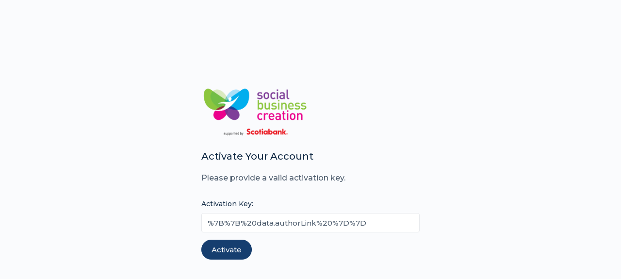

--- FILE ---
content_type: text/html; charset=UTF-8
request_url: https://socialbusinesscreation.com/activate/%7B%7B%20data.authorLink%20%7D%7D/
body_size: 39401
content:
<!doctype html>
<html lang="en-US"
    xmlns:og="http://opengraphprotocol.org/schema/"
    xmlns:fb="http://www.facebook.com/2008/fbml">
	<head>
		<meta charset="UTF-8">
		<link rel="profile" href="https://gmpg.org/xfn/11">
		<title>Activate Your Account &#8211; Social Business Creation</title>
<script type="text/html" id="tmpl-bb-link-preview">
<% if ( link_scrapping ) { %>
	<% if ( link_loading ) { %>
		<span class="bb-url-scrapper-loading bb-ajax-loader"><i class="bb-icon-l bb-icon-spinner animate-spin"></i>Loading preview...</span>
	<% } %>
	<% if ( link_success || link_error ) { %>
		<a title="Cancel Preview" href="#" id="bb-close-link-suggestion">Remove Preview</a>
		<div class="bb-link-preview-container">

			<% if ( link_images && link_images.length && link_success && ! link_error && '' !== link_image_index ) { %>
				<div id="bb-url-scrapper-img-holder">
					<div class="bb-link-preview-image">
						<div class="bb-link-preview-image-cover">
							<img src="<%= link_images[link_image_index] %>"/>
						</div>
						<div class="bb-link-preview-icons">
							<%
							if ( link_images.length > 1 ) { %>
								<a data-bp-tooltip-pos="up" data-bp-tooltip="Change image" href="#" class="icon-exchange toolbar-button bp-tooltip" id="icon-exchange"><i class="bb-icon-l bb-icon-exchange"></i></a>
							<% } %>
							<% if ( link_images.length ) { %>
								<a data-bp-tooltip-pos="up" data-bp-tooltip="Remove image" href="#" class="icon-image-slash toolbar-button bp-tooltip" id="bb-link-preview-remove-image"><i class="bb-icon-l bb-icon-image-slash"></i></a>
							<% } %>
							<a data-bp-tooltip-pos="up" data-bp-tooltip="Confirm" class="toolbar-button bp-tooltip" href="#" id="bb-link-preview-select-image">
								<i class="bb-icon-check bb-icon-l"></i>
							</a>
						</div>
					</div>
					<% if ( link_images.length > 1 ) { %>
						<div class="bb-url-thumb-nav">
							<button type="button" id="bb-url-prevPicButton"><span class="bb-icon-l bb-icon-angle-left"></span></button>
							<button type="button" id="bb-url-nextPicButton"><span class="bb-icon-l bb-icon-angle-right"></span></button>
							<div id="bb-url-scrapper-img-count">
								Image <%= link_image_index + 1 %>&nbsp;of&nbsp;<%= link_images.length %>
							</div>
						</div>
					<% } %>
				</div>
			<% } %>

			<% if ( link_success && ! link_error && link_url ) { %>
				<div class="bb-link-preview-info">
					<% var a = document.createElement('a');
						a.href = link_url;
						var hostname = a.hostname;
						var domainName = hostname.replace('www.', '' );
					%>

					<% if ( 'undefined' !== typeof link_title && link_title.trim() && link_description ) { %>
						<p class="bb-link-preview-link-name"><%= domainName %></p>
					<% } %>

					<% if ( link_success && ! link_error ) { %>
						<p class="bb-link-preview-title"><%= link_title %></p>
					<% } %>

					<% if ( link_success && ! link_error ) { %>
						<div class="bb-link-preview-excerpt"><p><%= link_description %></p></div>
					<% } %>
				</div>
			<% } %>
			<% if ( link_error && ! link_success ) { %>
				<div id="bb-url-error" class="bb-url-error"><%= link_error_msg %></div>
			<% } %>
		</div>
	<% } %>
<% } %>
</script>
<script type="text/html" id="tmpl-profile-card-popup">
	<div id="profile-card" class="bb-profile-card bb-popup-card" data-bp-item-id="" data-bp-item-component="members">

		<div class="skeleton-card">
			<div class="skeleton-card-body">
				<div class="skeleton-card-avatar bb-loading-bg"></div>
				<div class="skeleton-card-entity">
					<div class="skeleton-card-type bb-loading-bg"></div>
					<div class="skeleton-card-heading bb-loading-bg"></div>
					<div class="skeleton-card-meta bb-loading-bg"></div>
				</div>
			</div>
						<div class="skeleton-card-footer skeleton-footer-plain">
				<div class="skeleton-card-button bb-loading-bg"></div>
				<div class="skeleton-card-button bb-loading-bg"></div>
				<div class="skeleton-card-button bb-loading-bg"></div>
			</div>
		</div>

		<div class="bb-card-content">
			<div class="bb-card-body">
				<div class="bb-card-avatar">
					<span class="card-profile-status"></span>
					<img src="" alt="">
				</div>
				<div class="bb-card-entity">
					<div class="bb-card-profile-type"></div>
					<h4 class="bb-card-heading"></h4>
					<div class="bb-card-meta">
						<span class="card-meta-item card-meta-joined">Joined <span></span></span>
						<span class="card-meta-item card-meta-last-active"></span>
													<span class="card-meta-item card-meta-followers"></span>
												</div>
				</div>
			</div>
			<div class="bb-card-footer">
								<div class="bb-card-action bb-card-action-outline">
					<a href="" class="card-button card-button-profile">View Profile</a>
				</div>
			</div>
		</div>

	</div>
</script>
<script type="text/html" id="tmpl-group-card-popup">
	<div id="group-card" class="bb-group-card bb-popup-card" data-bp-item-id="" data-bp-item-component="groups">

		<div class="skeleton-card">
			<div class="skeleton-card-body">
				<div class="skeleton-card-avatar bb-loading-bg"></div>
				<div class="skeleton-card-entity">
					<div class="skeleton-card-heading bb-loading-bg"></div>
					<div class="skeleton-card-meta bb-loading-bg"></div>
				</div>
			</div>
						<div class="skeleton-card-footer skeleton-footer-plain">
				<div class="skeleton-card-button bb-loading-bg"></div>
				<div class="skeleton-card-button bb-loading-bg"></div>
			</div>
		</div>

		<div class="bb-card-content">
			<div class="bb-card-body">
				<div class="bb-card-avatar">
					<img src="" alt="">
				</div>
				<div class="bb-card-entity">
					<h4 class="bb-card-heading"></h4>
					<div class="bb-card-meta">
						<span class="card-meta-item card-meta-status"></span>
						<span class="card-meta-item card-meta-type"></span>
						<span class="card-meta-item card-meta-last-active"></span>
					</div>
					<div class="card-group-members">
						<span class="bs-group-members"></span>
					</div>
				</div>
			</div>
			<div class="bb-card-footer">
								<div class="bb-card-action bb-card-action-outline">
					<a href="" class="card-button card-button-group">View Group</a>
				</div>
			</div>
		</div>

	</div>
</script>
<meta name='robots' content='max-image-preview:large' />
	<style>img:is([sizes="auto" i], [sizes^="auto," i]) { contain-intrinsic-size: 3000px 1500px }</style>
	<link rel='dns-prefetch' href='//player.vimeo.com' />
<link rel='dns-prefetch' href='//www.youtube.com' />
<link rel='dns-prefetch' href='//cdnjs.cloudflare.com' />
<link rel='dns-prefetch' href='//fonts.googleapis.com' />
<link rel='preconnect' href='https://fonts.gstatic.com' crossorigin />
<link rel="alternate" type="application/rss+xml" title="Social Business Creation &raquo; Feed" href="https://socialbusinesscreation.com/feed/" />
<link rel="alternate" type="application/rss+xml" title="Social Business Creation &raquo; Comments Feed" href="https://socialbusinesscreation.com/comments/feed/" />
<script type="fc2cd1ee14db0a50d2dfdd56-text/javascript">
/* <![CDATA[ */
window._wpemojiSettings = {"baseUrl":"https:\/\/s.w.org\/images\/core\/emoji\/16.0.1\/72x72\/","ext":".png","svgUrl":"https:\/\/s.w.org\/images\/core\/emoji\/16.0.1\/svg\/","svgExt":".svg","source":{"concatemoji":"https:\/\/socialbusinesscreation.com\/wp-includes\/js\/wp-emoji-release.min.js?ver=6.8.2"}};
/*! This file is auto-generated */
!function(s,n){var o,i,e;function c(e){try{var t={supportTests:e,timestamp:(new Date).valueOf()};sessionStorage.setItem(o,JSON.stringify(t))}catch(e){}}function p(e,t,n){e.clearRect(0,0,e.canvas.width,e.canvas.height),e.fillText(t,0,0);var t=new Uint32Array(e.getImageData(0,0,e.canvas.width,e.canvas.height).data),a=(e.clearRect(0,0,e.canvas.width,e.canvas.height),e.fillText(n,0,0),new Uint32Array(e.getImageData(0,0,e.canvas.width,e.canvas.height).data));return t.every(function(e,t){return e===a[t]})}function u(e,t){e.clearRect(0,0,e.canvas.width,e.canvas.height),e.fillText(t,0,0);for(var n=e.getImageData(16,16,1,1),a=0;a<n.data.length;a++)if(0!==n.data[a])return!1;return!0}function f(e,t,n,a){switch(t){case"flag":return n(e,"\ud83c\udff3\ufe0f\u200d\u26a7\ufe0f","\ud83c\udff3\ufe0f\u200b\u26a7\ufe0f")?!1:!n(e,"\ud83c\udde8\ud83c\uddf6","\ud83c\udde8\u200b\ud83c\uddf6")&&!n(e,"\ud83c\udff4\udb40\udc67\udb40\udc62\udb40\udc65\udb40\udc6e\udb40\udc67\udb40\udc7f","\ud83c\udff4\u200b\udb40\udc67\u200b\udb40\udc62\u200b\udb40\udc65\u200b\udb40\udc6e\u200b\udb40\udc67\u200b\udb40\udc7f");case"emoji":return!a(e,"\ud83e\udedf")}return!1}function g(e,t,n,a){var r="undefined"!=typeof WorkerGlobalScope&&self instanceof WorkerGlobalScope?new OffscreenCanvas(300,150):s.createElement("canvas"),o=r.getContext("2d",{willReadFrequently:!0}),i=(o.textBaseline="top",o.font="600 32px Arial",{});return e.forEach(function(e){i[e]=t(o,e,n,a)}),i}function t(e){var t=s.createElement("script");t.src=e,t.defer=!0,s.head.appendChild(t)}"undefined"!=typeof Promise&&(o="wpEmojiSettingsSupports",i=["flag","emoji"],n.supports={everything:!0,everythingExceptFlag:!0},e=new Promise(function(e){s.addEventListener("DOMContentLoaded",e,{once:!0})}),new Promise(function(t){var n=function(){try{var e=JSON.parse(sessionStorage.getItem(o));if("object"==typeof e&&"number"==typeof e.timestamp&&(new Date).valueOf()<e.timestamp+604800&&"object"==typeof e.supportTests)return e.supportTests}catch(e){}return null}();if(!n){if("undefined"!=typeof Worker&&"undefined"!=typeof OffscreenCanvas&&"undefined"!=typeof URL&&URL.createObjectURL&&"undefined"!=typeof Blob)try{var e="postMessage("+g.toString()+"("+[JSON.stringify(i),f.toString(),p.toString(),u.toString()].join(",")+"));",a=new Blob([e],{type:"text/javascript"}),r=new Worker(URL.createObjectURL(a),{name:"wpTestEmojiSupports"});return void(r.onmessage=function(e){c(n=e.data),r.terminate(),t(n)})}catch(e){}c(n=g(i,f,p,u))}t(n)}).then(function(e){for(var t in e)n.supports[t]=e[t],n.supports.everything=n.supports.everything&&n.supports[t],"flag"!==t&&(n.supports.everythingExceptFlag=n.supports.everythingExceptFlag&&n.supports[t]);n.supports.everythingExceptFlag=n.supports.everythingExceptFlag&&!n.supports.flag,n.DOMReady=!1,n.readyCallback=function(){n.DOMReady=!0}}).then(function(){return e}).then(function(){var e;n.supports.everything||(n.readyCallback(),(e=n.source||{}).concatemoji?t(e.concatemoji):e.wpemoji&&e.twemoji&&(t(e.twemoji),t(e.wpemoji)))}))}((window,document),window._wpemojiSettings);
/* ]]> */
</script>
<link rel='stylesheet' id='bp-nouveau-icons-map-css' href='https://socialbusinesscreation.com/wp-content/plugins/buddyboss-platform/bp-templates/bp-nouveau/icons/css/icons-map.min.css?ver=2.13.0' type='text/css' media='all' />
<link rel='stylesheet' id='bp-nouveau-bb-icons-css' href='https://socialbusinesscreation.com/wp-content/plugins/buddyboss-platform/bp-templates/bp-nouveau/icons/css/bb-icons.min.css?ver=1.0.8' type='text/css' media='all' />
<link rel='stylesheet' id='dashicons-css' href='https://socialbusinesscreation.com/wp-includes/css/dashicons.min.css?ver=6.8.2' type='text/css' media='all' />
<link rel='stylesheet' id='bp-nouveau-css' href='https://socialbusinesscreation.com/wp-content/plugins/buddyboss-platform/bp-templates/bp-nouveau/css/buddypress.min.css?ver=2.13.0' type='text/css' media='all' />
<style id='bp-nouveau-inline-css' type='text/css'>
.list-wrap .bs-group-cover a:before{ background:unset; }
body .bp-member-type.bb-current-member-profile-role {background-color:#cbf2dd !important;}body .bp-member-type.bb-current-member-profile-role {color:#163e6f !important;}body .bp-member-type.bb-current-member-regional-staff {background-color:#f7cfd8 !important;}body .bp-member-type.bb-current-member-regional-staff {color:#163e6f !important;}body .bp-member-type.bb-current-member-pending-member {background-color:#163e6f !important;}body .bp-member-type.bb-current-member-pending-member {color:#ffffff !important;}body .bp-member-type.bb-current-member-sbc-member {background-color:#f7eaec !important;}body .bp-member-type.bb-current-member-sbc-member {color:#163e6f !important;}body .bp-member-type.bb-current-member-sbc-staff {background-color:#f9b8bd !important;}body .bp-member-type.bb-current-member-sbc-staff {color:#163e6f !important;}body .bp-member-type.bb-current-member-mentor-2 {background-color:#75f9cb !important;}body .bp-member-type.bb-current-member-mentor-2 {color:#163e6f !important;}
body .bp-group-meta .group-type.bb-current-group-research-group-pending {background-color:#eeee22;}body .bp-group-meta .group-type.bb-current-group-research-group-pending {color:#163e6f;}body .bp-group-meta .group-type.bb-current-group-business-group-pending {background-color:#dd3333;}body .bp-group-meta .group-type.bb-current-group-business-group-pending {color:#ffffff;}body .bp-group-meta .group-type.bb-current-group-student-group-pending {background-color:#ffffff;}body .bp-group-meta .group-type.bb-current-group-student-group-pending {color:#dd3333;}body .bp-group-meta .group-type.bb-current-group-training-of-trainers {background-color:#59d600;}body .bp-group-meta .group-type.bb-current-group-training-of-trainers {color:#ffffff;}body .bp-group-meta .group-type.bb-current-group-case-writing-group {background-color:#eeee22;}body .bp-group-meta .group-type.bb-current-group-case-writing-group {color:#163e6f;}body .bp-group-meta .group-type.bb-current-group-conference-2023 {background-color:#a3f7bc;}body .bp-group-meta .group-type.bb-current-group-conference-2023 {color:#491dc4;}body .bp-group-meta .group-type.bb-current-group-business-group {background-color:#1549b2;}body .bp-group-meta .group-type.bb-current-group-business-group {color:#ffffff;}body .bp-group-meta .group-type.bb-current-group-research {background-color:#eeee22;}body .bp-group-meta .group-type.bb-current-group-research {color:#163e6f;}body .bp-group-meta .group-type.bb-current-group-student-group {background-color:#81d742;}body .bp-group-meta .group-type.bb-current-group-student-group {color:#2c4f00;}body .bp-group-meta .group-type.bb-current-group-regional-hub {background-color:#dd3333;}body .bp-group-meta .group-type.bb-current-group-regional-hub {color:#ffffff;}
</style>
<link rel='stylesheet' id='buddyboss_legacy-css' href='https://socialbusinesscreation.com/wp-content/themes/buddyboss-theme/inc/plugins/buddyboss-menu-icons/vendor/kucrut/icon-picker/css/types/buddyboss_legacy.css?ver=1.0' type='text/css' media='all' />
<style id='classic-theme-styles-inline-css' type='text/css'>
/*! This file is auto-generated */
.wp-block-button__link{color:#fff;background-color:#32373c;border-radius:9999px;box-shadow:none;text-decoration:none;padding:calc(.667em + 2px) calc(1.333em + 2px);font-size:1.125em}.wp-block-file__button{background:#32373c;color:#fff;text-decoration:none}
</style>
<link rel='stylesheet' id='bb_theme_block-buddypanel-style-css-css' href='https://socialbusinesscreation.com/wp-content/themes/buddyboss-theme/blocks/buddypanel/build/style-buddypanel.css?ver=a43481f57c3cc73f6cce06223a569c14' type='text/css' media='all' />
<style id='global-styles-inline-css' type='text/css'>
:root{--wp--preset--aspect-ratio--square: 1;--wp--preset--aspect-ratio--4-3: 4/3;--wp--preset--aspect-ratio--3-4: 3/4;--wp--preset--aspect-ratio--3-2: 3/2;--wp--preset--aspect-ratio--2-3: 2/3;--wp--preset--aspect-ratio--16-9: 16/9;--wp--preset--aspect-ratio--9-16: 9/16;--wp--preset--color--black: #000000;--wp--preset--color--cyan-bluish-gray: #abb8c3;--wp--preset--color--white: #ffffff;--wp--preset--color--pale-pink: #f78da7;--wp--preset--color--vivid-red: #cf2e2e;--wp--preset--color--luminous-vivid-orange: #ff6900;--wp--preset--color--luminous-vivid-amber: #fcb900;--wp--preset--color--light-green-cyan: #7bdcb5;--wp--preset--color--vivid-green-cyan: #00d084;--wp--preset--color--pale-cyan-blue: #8ed1fc;--wp--preset--color--vivid-cyan-blue: #0693e3;--wp--preset--color--vivid-purple: #9b51e0;--wp--preset--gradient--vivid-cyan-blue-to-vivid-purple: linear-gradient(135deg,rgba(6,147,227,1) 0%,rgb(155,81,224) 100%);--wp--preset--gradient--light-green-cyan-to-vivid-green-cyan: linear-gradient(135deg,rgb(122,220,180) 0%,rgb(0,208,130) 100%);--wp--preset--gradient--luminous-vivid-amber-to-luminous-vivid-orange: linear-gradient(135deg,rgba(252,185,0,1) 0%,rgba(255,105,0,1) 100%);--wp--preset--gradient--luminous-vivid-orange-to-vivid-red: linear-gradient(135deg,rgba(255,105,0,1) 0%,rgb(207,46,46) 100%);--wp--preset--gradient--very-light-gray-to-cyan-bluish-gray: linear-gradient(135deg,rgb(238,238,238) 0%,rgb(169,184,195) 100%);--wp--preset--gradient--cool-to-warm-spectrum: linear-gradient(135deg,rgb(74,234,220) 0%,rgb(151,120,209) 20%,rgb(207,42,186) 40%,rgb(238,44,130) 60%,rgb(251,105,98) 80%,rgb(254,248,76) 100%);--wp--preset--gradient--blush-light-purple: linear-gradient(135deg,rgb(255,206,236) 0%,rgb(152,150,240) 100%);--wp--preset--gradient--blush-bordeaux: linear-gradient(135deg,rgb(254,205,165) 0%,rgb(254,45,45) 50%,rgb(107,0,62) 100%);--wp--preset--gradient--luminous-dusk: linear-gradient(135deg,rgb(255,203,112) 0%,rgb(199,81,192) 50%,rgb(65,88,208) 100%);--wp--preset--gradient--pale-ocean: linear-gradient(135deg,rgb(255,245,203) 0%,rgb(182,227,212) 50%,rgb(51,167,181) 100%);--wp--preset--gradient--electric-grass: linear-gradient(135deg,rgb(202,248,128) 0%,rgb(113,206,126) 100%);--wp--preset--gradient--midnight: linear-gradient(135deg,rgb(2,3,129) 0%,rgb(40,116,252) 100%);--wp--preset--font-size--small: 13px;--wp--preset--font-size--medium: 20px;--wp--preset--font-size--large: 36px;--wp--preset--font-size--x-large: 42px;--wp--preset--spacing--20: 0.44rem;--wp--preset--spacing--30: 0.67rem;--wp--preset--spacing--40: 1rem;--wp--preset--spacing--50: 1.5rem;--wp--preset--spacing--60: 2.25rem;--wp--preset--spacing--70: 3.38rem;--wp--preset--spacing--80: 5.06rem;--wp--preset--shadow--natural: 6px 6px 9px rgba(0, 0, 0, 0.2);--wp--preset--shadow--deep: 12px 12px 50px rgba(0, 0, 0, 0.4);--wp--preset--shadow--sharp: 6px 6px 0px rgba(0, 0, 0, 0.2);--wp--preset--shadow--outlined: 6px 6px 0px -3px rgba(255, 255, 255, 1), 6px 6px rgba(0, 0, 0, 1);--wp--preset--shadow--crisp: 6px 6px 0px rgba(0, 0, 0, 1);}:where(.is-layout-flex){gap: 0.5em;}:where(.is-layout-grid){gap: 0.5em;}body .is-layout-flex{display: flex;}.is-layout-flex{flex-wrap: wrap;align-items: center;}.is-layout-flex > :is(*, div){margin: 0;}body .is-layout-grid{display: grid;}.is-layout-grid > :is(*, div){margin: 0;}:where(.wp-block-columns.is-layout-flex){gap: 2em;}:where(.wp-block-columns.is-layout-grid){gap: 2em;}:where(.wp-block-post-template.is-layout-flex){gap: 1.25em;}:where(.wp-block-post-template.is-layout-grid){gap: 1.25em;}.has-black-color{color: var(--wp--preset--color--black) !important;}.has-cyan-bluish-gray-color{color: var(--wp--preset--color--cyan-bluish-gray) !important;}.has-white-color{color: var(--wp--preset--color--white) !important;}.has-pale-pink-color{color: var(--wp--preset--color--pale-pink) !important;}.has-vivid-red-color{color: var(--wp--preset--color--vivid-red) !important;}.has-luminous-vivid-orange-color{color: var(--wp--preset--color--luminous-vivid-orange) !important;}.has-luminous-vivid-amber-color{color: var(--wp--preset--color--luminous-vivid-amber) !important;}.has-light-green-cyan-color{color: var(--wp--preset--color--light-green-cyan) !important;}.has-vivid-green-cyan-color{color: var(--wp--preset--color--vivid-green-cyan) !important;}.has-pale-cyan-blue-color{color: var(--wp--preset--color--pale-cyan-blue) !important;}.has-vivid-cyan-blue-color{color: var(--wp--preset--color--vivid-cyan-blue) !important;}.has-vivid-purple-color{color: var(--wp--preset--color--vivid-purple) !important;}.has-black-background-color{background-color: var(--wp--preset--color--black) !important;}.has-cyan-bluish-gray-background-color{background-color: var(--wp--preset--color--cyan-bluish-gray) !important;}.has-white-background-color{background-color: var(--wp--preset--color--white) !important;}.has-pale-pink-background-color{background-color: var(--wp--preset--color--pale-pink) !important;}.has-vivid-red-background-color{background-color: var(--wp--preset--color--vivid-red) !important;}.has-luminous-vivid-orange-background-color{background-color: var(--wp--preset--color--luminous-vivid-orange) !important;}.has-luminous-vivid-amber-background-color{background-color: var(--wp--preset--color--luminous-vivid-amber) !important;}.has-light-green-cyan-background-color{background-color: var(--wp--preset--color--light-green-cyan) !important;}.has-vivid-green-cyan-background-color{background-color: var(--wp--preset--color--vivid-green-cyan) !important;}.has-pale-cyan-blue-background-color{background-color: var(--wp--preset--color--pale-cyan-blue) !important;}.has-vivid-cyan-blue-background-color{background-color: var(--wp--preset--color--vivid-cyan-blue) !important;}.has-vivid-purple-background-color{background-color: var(--wp--preset--color--vivid-purple) !important;}.has-black-border-color{border-color: var(--wp--preset--color--black) !important;}.has-cyan-bluish-gray-border-color{border-color: var(--wp--preset--color--cyan-bluish-gray) !important;}.has-white-border-color{border-color: var(--wp--preset--color--white) !important;}.has-pale-pink-border-color{border-color: var(--wp--preset--color--pale-pink) !important;}.has-vivid-red-border-color{border-color: var(--wp--preset--color--vivid-red) !important;}.has-luminous-vivid-orange-border-color{border-color: var(--wp--preset--color--luminous-vivid-orange) !important;}.has-luminous-vivid-amber-border-color{border-color: var(--wp--preset--color--luminous-vivid-amber) !important;}.has-light-green-cyan-border-color{border-color: var(--wp--preset--color--light-green-cyan) !important;}.has-vivid-green-cyan-border-color{border-color: var(--wp--preset--color--vivid-green-cyan) !important;}.has-pale-cyan-blue-border-color{border-color: var(--wp--preset--color--pale-cyan-blue) !important;}.has-vivid-cyan-blue-border-color{border-color: var(--wp--preset--color--vivid-cyan-blue) !important;}.has-vivid-purple-border-color{border-color: var(--wp--preset--color--vivid-purple) !important;}.has-vivid-cyan-blue-to-vivid-purple-gradient-background{background: var(--wp--preset--gradient--vivid-cyan-blue-to-vivid-purple) !important;}.has-light-green-cyan-to-vivid-green-cyan-gradient-background{background: var(--wp--preset--gradient--light-green-cyan-to-vivid-green-cyan) !important;}.has-luminous-vivid-amber-to-luminous-vivid-orange-gradient-background{background: var(--wp--preset--gradient--luminous-vivid-amber-to-luminous-vivid-orange) !important;}.has-luminous-vivid-orange-to-vivid-red-gradient-background{background: var(--wp--preset--gradient--luminous-vivid-orange-to-vivid-red) !important;}.has-very-light-gray-to-cyan-bluish-gray-gradient-background{background: var(--wp--preset--gradient--very-light-gray-to-cyan-bluish-gray) !important;}.has-cool-to-warm-spectrum-gradient-background{background: var(--wp--preset--gradient--cool-to-warm-spectrum) !important;}.has-blush-light-purple-gradient-background{background: var(--wp--preset--gradient--blush-light-purple) !important;}.has-blush-bordeaux-gradient-background{background: var(--wp--preset--gradient--blush-bordeaux) !important;}.has-luminous-dusk-gradient-background{background: var(--wp--preset--gradient--luminous-dusk) !important;}.has-pale-ocean-gradient-background{background: var(--wp--preset--gradient--pale-ocean) !important;}.has-electric-grass-gradient-background{background: var(--wp--preset--gradient--electric-grass) !important;}.has-midnight-gradient-background{background: var(--wp--preset--gradient--midnight) !important;}.has-small-font-size{font-size: var(--wp--preset--font-size--small) !important;}.has-medium-font-size{font-size: var(--wp--preset--font-size--medium) !important;}.has-large-font-size{font-size: var(--wp--preset--font-size--large) !important;}.has-x-large-font-size{font-size: var(--wp--preset--font-size--x-large) !important;}
:where(.wp-block-post-template.is-layout-flex){gap: 1.25em;}:where(.wp-block-post-template.is-layout-grid){gap: 1.25em;}
:where(.wp-block-columns.is-layout-flex){gap: 2em;}:where(.wp-block-columns.is-layout-grid){gap: 2em;}
:root :where(.wp-block-pullquote){font-size: 1.5em;line-height: 1.6;}
</style>
<link rel='stylesheet' id='bb-pro-enqueue-scripts-css' href='https://socialbusinesscreation.com/wp-content/plugins/buddyboss-platform-pro/assets/css/index.min.css?ver=2.9.0' type='text/css' media='all' />
<link rel='stylesheet' id='buddycircles-css' href='https://socialbusinesscreation.com/wp-content/plugins/buddycircles/assets/css/buddycircles.css?ver=1.3.2' type='text/css' media='all' />
<link rel='stylesheet' id='bb-access-control-css' href='https://socialbusinesscreation.com/wp-content/plugins/buddyboss-platform-pro/includes/access-control/assets/css/bb-access-control.min.css?ver=2.9.0' type='text/css' media='all' />
<link rel='stylesheet' id='bb-activity-post-feature-image-css' href='https://socialbusinesscreation.com/wp-content/plugins/buddyboss-platform-pro/includes/platform-settings/activity/post-feature-image/assets/css/bb-activity-post-feature-image.min.css?ver=2.9.0' type='text/css' media='all' />
<link rel='stylesheet' id='bb-cropper-css-css' href='https://socialbusinesscreation.com/wp-content/plugins/buddyboss-platform/bp-core/css/vendor/cropper.min.css?ver=2.13.0' type='text/css' media='all' />
<link rel='stylesheet' id='bb-meprlms-frontend-css' href='https://socialbusinesscreation.com/wp-content/plugins/buddyboss-platform-pro/includes/integrations/meprlms/assets/css/meprlms-frontend.min.css?ver=2.13.0' type='text/css' media='all' />
<link rel='stylesheet' id='bb-tutorlms-admin-css' href='https://socialbusinesscreation.com/wp-content/plugins/buddyboss-platform-pro/includes/integrations/tutorlms/assets/css/bb-tutorlms-admin.min.css?ver=2.13.0' type='text/css' media='all' />
<link rel='stylesheet' id='bp-media-videojs-css-css' href='https://socialbusinesscreation.com/wp-content/plugins/buddyboss-platform/bp-core/css/vendor/video-js.min.css?ver=2.13.0' type='text/css' media='all' />
<link rel='stylesheet' id='bp-mentions-css-css' href='https://socialbusinesscreation.com/wp-content/plugins/buddyboss-platform/bp-core/css/mentions.min.css?ver=2.13.0' type='text/css' media='all' />
<link rel='stylesheet' id='buddypress-polls-css' href='https://socialbusinesscreation.com/wp-content/plugins/buddypress-polls/public/css/buddypress-polls-public.min.css?ver=4.4.0' type='text/css' media='all' />
<link rel='stylesheet' id='buddypress-polls-time-css' href='https://socialbusinesscreation.com/wp-content/plugins/buddypress-polls/public/css/vendor/jquery.datetimepicker.css?ver=4.4.0' type='text/css' media='all' />
<link rel='stylesheet' id='wb-font-awesome-css' href='https://cdnjs.cloudflare.com/ajax/libs/font-awesome/4.7.0/css/font-awesome.min.css?ver=6.8.2' type='text/css' media='all' />
<link rel='stylesheet' id='wb-icons-css' href='https://socialbusinesscreation.com/wp-content/plugins/buddypress-polls/public/css/wb-icons.min.css?ver=4.4.0' type='text/css' media='all' />
<link rel='stylesheet' id='buddypress-multi-polls-css' href='https://socialbusinesscreation.com/wp-content/plugins/buddypress-polls/public/css/buddypress-multi-polls.min.css?ver=4.4.0' type='text/css' media='all' />
<link rel='stylesheet' id='buttons-css' href='https://socialbusinesscreation.com/wp-includes/css/buttons.min.css?ver=6.8.2' type='text/css' media='all' />
<link rel='stylesheet' id='mediaelement-css' href='https://socialbusinesscreation.com/wp-includes/js/mediaelement/mediaelementplayer-legacy.min.css?ver=4.2.17' type='text/css' media='all' />
<link rel='stylesheet' id='wp-mediaelement-css' href='https://socialbusinesscreation.com/wp-includes/js/mediaelement/wp-mediaelement.min.css?ver=6.8.2' type='text/css' media='all' />
<link rel='stylesheet' id='media-views-css' href='https://socialbusinesscreation.com/wp-includes/css/media-views.min.css?ver=6.8.2' type='text/css' media='all' />
<link rel='stylesheet' id='imgareaselect-css' href='https://socialbusinesscreation.com/wp-includes/js/imgareaselect/imgareaselect.css?ver=0.9.8' type='text/css' media='all' />
<link rel='stylesheet' id='bp-stats-css' href='https://socialbusinesscreation.com/wp-content/plugins/buddypress-stats/public/css/bp-stats-public.css?ver=1.2.1' type='text/css' media='all' />
<link rel='stylesheet' id='gamipress-css-css' href='https://socialbusinesscreation.com/wp-content/plugins/gamipress/assets/css/gamipress.min.css?ver=7.5.1' type='text/css' media='all' />
<link rel='stylesheet' id='buddypress-share-css' href='https://socialbusinesscreation.com/wp-content/plugins/bp-activity-social-share/public/css/buddypress-share-public.css?ver=2.0.0' type='text/css' media='all' />
<link rel='stylesheet' id='buddypress-quotes-css' href='https://socialbusinesscreation.com/wp-content/plugins/buddypress-quote/public/css/buddypress-quotes-public.min.css?ver=2.5.0' type='text/css' media='all' />
<link rel='stylesheet' id='bpquotes-slick-css-css' href='https://socialbusinesscreation.com/wp-content/plugins/buddypress-quote/public/css/vendor/slick.css?ver=2.5.0' type='text/css' media='all' />
<link rel='stylesheet' id='redux-extendify-styles-css' href='https://socialbusinesscreation.com/wp-content/themes/buddyboss-theme/inc/admin/framework/redux-core/assets/css/extendify-utilities.css?ver=4.4.11' type='text/css' media='all' />
<link rel='stylesheet' id='elementor-frontend-css' href='https://socialbusinesscreation.com/wp-content/plugins/elementor/assets/css/frontend.min.css?ver=3.31.3' type='text/css' media='all' />
<link rel='stylesheet' id='e-popup-css' href='https://socialbusinesscreation.com/wp-content/plugins/elementor-pro/assets/css/conditionals/popup.min.css?ver=3.31.2' type='text/css' media='all' />
<link rel='stylesheet' id='elementor-post-4-css' href='https://socialbusinesscreation.com/wp-content/uploads/elementor/css/post-4.css?ver=1759190595' type='text/css' media='all' />
<link rel='stylesheet' id='elementor-post-3279-css' href='https://socialbusinesscreation.com/wp-content/uploads/elementor/css/post-3279.css?ver=1759190595' type='text/css' media='all' />
<link rel='stylesheet' id='bp-zoom-css' href='https://socialbusinesscreation.com/wp-content/plugins/buddyboss-platform-pro/includes/integrations/zoom/assets/css/bp-zoom.min.css?ver=2.9.0' type='text/css' media='all' />
<link rel='stylesheet' id='buddyboss-theme-magnific-popup-css-css' href='https://socialbusinesscreation.com/wp-content/themes/buddyboss-theme/assets/css/vendors/magnific-popup.min.css?ver=2.8.70' type='text/css' media='all' />
<link rel='stylesheet' id='buddyboss-theme-select2-css-css' href='https://socialbusinesscreation.com/wp-content/themes/buddyboss-theme/assets/css/vendors/select2.min.css?ver=2.8.70' type='text/css' media='all' />
<link rel='stylesheet' id='buddyboss-theme-css-css' href='https://socialbusinesscreation.com/wp-content/themes/buddyboss-theme/assets/css/theme.min.css?ver=2.8.70' type='text/css' media='all' />
<link rel='stylesheet' id='buddyboss-theme-template-css' href='https://socialbusinesscreation.com/wp-content/themes/buddyboss-theme/assets/css/template-v1.min.css?ver=2.8.70' type='text/css' media='all' />
<link rel='stylesheet' id='buddyboss-theme-buddypress-css' href='https://socialbusinesscreation.com/wp-content/themes/buddyboss-theme/assets/css/buddypress.min.css?ver=2.8.70' type='text/css' media='all' />
<link rel='stylesheet' id='buddyboss-theme-forums-css' href='https://socialbusinesscreation.com/wp-content/themes/buddyboss-theme/assets/css/bbpress.min.css?ver=2.8.70' type='text/css' media='all' />
<link rel='stylesheet' id='buddyboss-theme-elementor-css' href='https://socialbusinesscreation.com/wp-content/themes/buddyboss-theme/assets/css/elementor.min.css?ver=2.8.70' type='text/css' media='all' />
<link rel='stylesheet' id='buddyboss-theme-gamipress-css' href='https://socialbusinesscreation.com/wp-content/themes/buddyboss-theme/assets/css/gamipress.min.css?ver=2.8.70' type='text/css' media='all' />
<link rel='stylesheet' id='buddypress-hashtags-css' href='https://socialbusinesscreation.com/wp-content/plugins/buddypress-hashtag/public/css/min/buddypress-hashtags-public.min.css?ver=3.4.0' type='text/css' media='all' />
<link rel='stylesheet' id='buddypress-hashtags-tagify-css' href='https://socialbusinesscreation.com/wp-content/plugins/buddypress-hashtag/public/css/vendor/tagify.min.css?ver=3.4.0' type='text/css' media='all' />
<link rel="preload" as="style" href="https://fonts.googleapis.com/css?family=Montserrat:500&#038;display=swap&#038;ver=1742658671" /><script src="/cdn-cgi/scripts/7d0fa10a/cloudflare-static/rocket-loader.min.js" data-cf-settings="fc2cd1ee14db0a50d2dfdd56-|49"></script><link rel="stylesheet" href="https://fonts.googleapis.com/css?family=Montserrat:500&#038;display=swap&#038;ver=1742658671" media="print" onload="this.media='all'"><noscript><link rel="stylesheet" href="https://fonts.googleapis.com/css?family=Montserrat:500&#038;display=swap&#038;ver=1742658671" /></noscript><link rel='stylesheet' id='elementor-gf-local-roboto-css' href='https://socialbusinesscreation.com/wp-content/uploads/elementor/google-fonts/css/roboto.css?ver=1742509100' type='text/css' media='all' />
<link rel='stylesheet' id='elementor-gf-local-robotoslab-css' href='https://socialbusinesscreation.com/wp-content/uploads/elementor/google-fonts/css/robotoslab.css?ver=1742509085' type='text/css' media='all' />
<script type="fc2cd1ee14db0a50d2dfdd56-text/javascript">
            window._bbssoDOMReady = function (callback) {
                if ( document.readyState === "complete" || document.readyState === "interactive" ) {
                    callback();
                } else {
                    document.addEventListener( "DOMContentLoaded", callback );
                }
            };
            </script><script type="fc2cd1ee14db0a50d2dfdd56-text/javascript" id="bb-twemoji-js-extra">
/* <![CDATA[ */
var bbemojiSettings = {"baseUrl":"https:\/\/s.w.org\/images\/core\/emoji\/14.0.0\/72x72\/","ext":".png","svgUrl":"https:\/\/s.w.org\/images\/core\/emoji\/14.0.0\/svg\/","svgExt":".svg"};
/* ]]> */
</script>
<script type="fc2cd1ee14db0a50d2dfdd56-text/javascript" src="https://socialbusinesscreation.com/wp-includes/js/twemoji.min.js?ver=2.13.0" id="bb-twemoji-js"></script>
<script type="fc2cd1ee14db0a50d2dfdd56-text/javascript" src="https://socialbusinesscreation.com/wp-content/plugins/buddyboss-platform/bp-core/js/bb-emoji-loader.min.js?ver=2.13.0" id="bb-emoji-loader-js"></script>
<script type="fc2cd1ee14db0a50d2dfdd56-text/javascript" src="https://socialbusinesscreation.com/wp-includes/js/jquery/jquery.min.js?ver=3.7.1" id="jquery-core-js"></script>
<script type="fc2cd1ee14db0a50d2dfdd56-text/javascript" src="https://socialbusinesscreation.com/wp-includes/js/jquery/jquery-migrate.min.js?ver=3.4.1" id="jquery-migrate-js"></script>
<script type="fc2cd1ee14db0a50d2dfdd56-text/javascript" id="bb-reaction-js-extra">
/* <![CDATA[ */
var bbReactionVars = {"ajax_url":"https:\/\/socialbusinesscreation.com\/wp-admin\/admin-ajax.php"};
/* ]]> */
</script>
<script type="fc2cd1ee14db0a50d2dfdd56-text/javascript" src="https://socialbusinesscreation.com/wp-content/plugins/buddyboss-platform-pro/includes/reactions/assets/js/bb-reaction.min.js?ver=2.9.0" id="bb-reaction-js"></script>
<script type="fc2cd1ee14db0a50d2dfdd56-text/javascript" id="bp-media-dropzone-js-extra">
/* <![CDATA[ */
var bp_media_dropzone = {"dictDefaultMessage":"Drop files here to upload","dictFallbackMessage":"Your browser does not support drag'n'drop file uploads.","dictFallbackText":"Please use the fallback form below to upload your files like in the olden days.","dictFileTooBig":"Sorry, file size is too big ({{filesize}} MB). Max file size limit: {{maxFilesize}} MB.","dictInvalidFileType":"You can't upload files of this type.","dictResponseError":"Server responded with {{statusCode}} code.","dictCancelUpload":"Cancel upload","dictUploadCanceled":"Upload canceled.","dictCancelUploadConfirmation":"Are you sure you want to cancel this upload?","dictRemoveFile":"Remove file","dictMaxFilesExceeded":"You cannot upload more than 10 files at a time."};
/* ]]> */
</script>
<script type="fc2cd1ee14db0a50d2dfdd56-text/javascript" src="https://socialbusinesscreation.com/wp-content/plugins/buddyboss-platform/bp-core/js/vendor/dropzone.min.js?ver=2.13.0" id="bp-media-dropzone-js"></script>
<script type="fc2cd1ee14db0a50d2dfdd56-text/javascript" src="https://socialbusinesscreation.com/wp-content/plugins/buddyboss-platform/bp-core/js/widget-members.min.js?ver=2.13.0" id="bp-widget-members-js"></script>
<script type="fc2cd1ee14db0a50d2dfdd56-text/javascript" src="https://socialbusinesscreation.com/wp-content/plugins/buddyboss-platform/bp-core/js/jquery-query.min.js?ver=2.13.0" id="bp-jquery-query-js"></script>
<script type="fc2cd1ee14db0a50d2dfdd56-text/javascript" src="https://socialbusinesscreation.com/wp-content/plugins/buddyboss-platform/bp-core/js/vendor/jquery-cookie.min.js?ver=2.13.0" id="bp-jquery-cookie-js"></script>
<script type="fc2cd1ee14db0a50d2dfdd56-text/javascript" src="https://socialbusinesscreation.com/wp-content/plugins/buddyboss-platform/bp-core/js/vendor/jquery-scroll-to.min.js?ver=2.13.0" id="bp-jquery-scroll-to-js"></script>
<script type="fc2cd1ee14db0a50d2dfdd56-text/javascript" src="https://socialbusinesscreation.com/wp-includes/js/dist/hooks.min.js?ver=4d63a3d491d11ffd8ac6" id="wp-hooks-js"></script>
<script type="fc2cd1ee14db0a50d2dfdd56-text/javascript" src="https://socialbusinesscreation.com/wp-includes/js/dist/i18n.min.js?ver=5e580eb46a90c2b997e6" id="wp-i18n-js"></script>
<script type="fc2cd1ee14db0a50d2dfdd56-text/javascript" id="wp-i18n-js-after">
/* <![CDATA[ */
wp.i18n.setLocaleData( { 'text direction\u0004ltr': [ 'ltr' ] } );
/* ]]> */
</script>
<!--[if lt IE 8]>
<script type="text/javascript" src="https://socialbusinesscreation.com/wp-includes/js/json2.min.js?ver=2015-05-03" id="json2-js"></script>
<![endif]-->
<script type="fc2cd1ee14db0a50d2dfdd56-text/javascript" src="https://socialbusinesscreation.com/wp-content/plugins/buddyboss-platform-pro/includes/integrations/meprlms/assets/js/bb-meprlms-frontend.min.js?ver=2.13.0" id="bb-meprlms-frontend-js"></script>
<script type="fc2cd1ee14db0a50d2dfdd56-text/javascript" id="bb-tutorlms-admin-js-extra">
/* <![CDATA[ */
var bbTutorLMSVars = {"ajax_url":"https:\/\/socialbusinesscreation.com\/wp-admin\/admin-ajax.php","select_course_placeholder":"Start typing a course name to associate with this group."};
/* ]]> */
</script>
<script type="fc2cd1ee14db0a50d2dfdd56-text/javascript" src="https://socialbusinesscreation.com/wp-content/plugins/buddyboss-platform-pro/includes/integrations/tutorlms/assets/js/bb-tutorlms-admin.min.js?ver=2.13.0" id="bb-tutorlms-admin-js"></script>
<script type="fc2cd1ee14db0a50d2dfdd56-text/javascript" src="https://socialbusinesscreation.com/wp-content/plugins/buddyboss-platform/bp-core/js/vendor/magnific-popup.js?ver=2.13.0" id="bp-nouveau-magnific-popup-js"></script>
<script type="fc2cd1ee14db0a50d2dfdd56-text/javascript" src="https://socialbusinesscreation.com/wp-content/plugins/buddyboss-platform/bp-core/js/vendor/exif.js?ver=2.13.0" id="bp-exif-js"></script>
<script type="fc2cd1ee14db0a50d2dfdd56-text/javascript" src="https://socialbusinesscreation.com/wp-content/plugins/buddyboss-platform/bp-core/js/vendor/video.min.js?ver=2.13.0" id="bp-media-videojs-js"></script>
<script type="fc2cd1ee14db0a50d2dfdd56-text/javascript" src="https://socialbusinesscreation.com/wp-content/plugins/buddyboss-platform/bp-core/js/vendor/videojs-seek-buttons.min.js?ver=2.13.0" id="bp-media-videojs-seek-buttons-js"></script>
<script type="fc2cd1ee14db0a50d2dfdd56-text/javascript" src="https://socialbusinesscreation.com/wp-content/plugins/buddyboss-platform/bp-core/js/vendor/flv.js?ver=2.13.0" id="bp-media-videojs-flv-js"></script>
<script type="fc2cd1ee14db0a50d2dfdd56-text/javascript" src="https://socialbusinesscreation.com/wp-content/plugins/buddyboss-platform/bp-core/js/vendor/videojs-flash.js?ver=2.13.0" id="bp-media-videojs-flash-js"></script>
<script type="fc2cd1ee14db0a50d2dfdd56-text/javascript" id="utils-js-extra">
/* <![CDATA[ */
var userSettings = {"url":"\/","uid":"0","time":"1769640166","secure":"1"};
/* ]]> */
</script>
<script type="fc2cd1ee14db0a50d2dfdd56-text/javascript" src="https://socialbusinesscreation.com/wp-includes/js/utils.min.js?ver=6.8.2" id="utils-js"></script>
<script type="fc2cd1ee14db0a50d2dfdd56-text/javascript" src="https://socialbusinesscreation.com/wp-includes/js/plupload/moxie.min.js?ver=1.3.5.1" id="moxiejs-js"></script>
<script type="fc2cd1ee14db0a50d2dfdd56-text/javascript" src="https://socialbusinesscreation.com/wp-includes/js/plupload/plupload.min.js?ver=2.1.9" id="plupload-js"></script>
<script type="fc2cd1ee14db0a50d2dfdd56-text/javascript" src="https://socialbusinesscreation.com/wp-content/plugins/buddypress-polls/public/js/vendor/jquery.datetimepicker.js?ver=4.4.0" id="buddypress-polls-timejs-js"></script>
<script type="fc2cd1ee14db0a50d2dfdd56-text/javascript" src="https://socialbusinesscreation.com/wp-content/plugins/buddypress-polls/public/js/vendor/jquery.datetimepicker.full.js?ver=4.4.0" id="buddypress-polls-timefulljs-js"></script>
<script type="fc2cd1ee14db0a50d2dfdd56-text/javascript" id="buddypress-polls-js-extra">
/* <![CDATA[ */
var bpolls_ajax_object = {"ajax_url":"https:\/\/socialbusinesscreation.com\/wp-admin\/admin-ajax.php","ajax_nonce":"45be4b19f5","submit_text":"Submitting vote","optn_empty_text":"Please select your choice.","reign_polls":"","rt_poll_fix":"","nouveau":"1","buddyboss":"1","polls_option_lmit":"300","poll_limit_voters":"3","poll_max_options":"The max number of allowed options is %d.","add_poll_text":"Add a poll","delete_polls_title":"Delete option","delete_polls_msg":"Are you sure that you want to delete this option from the poll?","cancel_polls_btn":"Cancel","delete_polls_btn":"Delete","poll_revoting":"","poll_user":"0","allowed_polls":"1","hide_poll_icon":""};
/* ]]> */
</script>
<script type="fc2cd1ee14db0a50d2dfdd56-text/javascript" src="https://socialbusinesscreation.com/wp-content/plugins/buddypress-polls/public/js/buddypress-polls-public.min.js?ver=4.4.0" id="buddypress-polls-js"></script>
<script type="fc2cd1ee14db0a50d2dfdd56-text/javascript" id="bp-stats-js-extra">
/* <![CDATA[ */
var wbcom_plugin_installer_params = {"ajax_url":"https:\/\/socialbusinesscreation.com\/wp-admin\/admin-ajax.php","wbcom_ajax_nonce":"039a580c5e"};
/* ]]> */
</script>
<script type="fc2cd1ee14db0a50d2dfdd56-text/javascript" src="https://socialbusinesscreation.com/wp-content/plugins/buddypress-stats/public/js/bp-stats-public.js?ver=1.2.1" id="bp-stats-js"></script>
<script type="fc2cd1ee14db0a50d2dfdd56-text/javascript" src="https://socialbusinesscreation.com/wp-content/plugins/buddypress-hashtag/public/js/vendor/tagify/tagify.min.js?ver=3.4.0" id="buddypress-hashtags-tagify-js"></script>
<script type="fc2cd1ee14db0a50d2dfdd56-text/javascript" id="buddypress-hashtags-js-extra">
/* <![CDATA[ */
var bpht_ajax_object = {"ajax_url":"https:\/\/socialbusinesscreation.com\/wp-admin\/admin-ajax.php","ajax_nonce":"22dd0fc793","minlen":"10","maxlen":"16"};
/* ]]> */
</script>
<script type="fc2cd1ee14db0a50d2dfdd56-text/javascript" src="https://socialbusinesscreation.com/wp-content/plugins/buddypress-hashtag/public/js/min/buddypress-hashtags-public.min.js?ver=3.4.0" id="buddypress-hashtags-js"></script>
<script type="fc2cd1ee14db0a50d2dfdd56-text/javascript" src="https://socialbusinesscreation.com/wp-content/plugins/bp-activity-social-share/public/js/buddypress-share-public.js?ver=2.0.0" id="buddypress-share-js"></script>
<script type="fc2cd1ee14db0a50d2dfdd56-text/javascript" id="bpolls-poll-activity-graph-js-js-extra">
/* <![CDATA[ */
var bpolls_wiget_obj = {"ajax_url":"https:\/\/socialbusinesscreation.com\/wp-admin\/admin-ajax.php","ajax_nonce":"4be0b5683c","votes":"[]"};
/* ]]> */
</script>
<script type="fc2cd1ee14db0a50d2dfdd56-text/javascript" src="https://socialbusinesscreation.com/wp-content/plugins/buddypress-polls//public/js/poll-activity-graph.min.js?ver=4.4.0" id="bpolls-poll-activity-graph-js-js"></script>
<script type="fc2cd1ee14db0a50d2dfdd56-text/javascript" src="https://socialbusinesscreation.com/wp-content/plugins/buddypress-polls//public/js/vendor/Chart.min.js?ver=4.4.0" id="bpolls-poll-activity-chart-js-js"></script>
<link rel="https://api.w.org/" href="https://socialbusinesscreation.com/wp-json/" /><link rel="alternate" title="JSON" type="application/json" href="https://socialbusinesscreation.com/wp-json/wp/v2/pages/0" /><link rel="EditURI" type="application/rsd+xml" title="RSD" href="https://socialbusinesscreation.com/xmlrpc.php?rsd" />
<meta name="generator" content="WordPress 6.8.2" />
<link rel="alternate" title="oEmbed (JSON)" type="application/json+oembed" href="https://socialbusinesscreation.com/wp-json/oembed/1.0/embed?url=https%3A%2F%2Fsocialbusinesscreation.com%2F" />
<link rel="alternate" title="oEmbed (XML)" type="text/xml+oembed" href="https://socialbusinesscreation.com/wp-json/oembed/1.0/embed?url=https%3A%2F%2Fsocialbusinesscreation.com%2F&#038;format=xml" />

	<script type="fc2cd1ee14db0a50d2dfdd56-text/javascript">var ajaxurl = 'https://socialbusinesscreation.com/wp-admin/admin-ajax.php';</script>

				<style>
				#bp_facebook_share span {
				color:#3B5998;				}

				#bp_twitter_share span {
				color:#1DA1F2;				}

				#bp_pinterest_share span {
				color:#000000;				}

				#bp_linkedin_share span {
				color:#007BB6;				}

				#bp_reddit_share span {
				color:#000000;				}

				#bp_wordpress_share span {
				color:#000000;				}

				#bp_pocket_share span {
				color:#000000;				}

				#bp_email_share span {
				color:#AD0000;				}

				#bp_whatsapp_share .dashicons-whatsapp {
				color:#46bd00;				}
			</style>
		<meta name="generator" content="Redux 4.4.11" /><meta name="viewport" content="width=device-width, initial-scale=1.0, maximum-scale=3.0, user-scalable=1" />			<style>
				.e-con.e-parent:nth-of-type(n+4):not(.e-lazyloaded):not(.e-no-lazyload),
				.e-con.e-parent:nth-of-type(n+4):not(.e-lazyloaded):not(.e-no-lazyload) * {
					background-image: none !important;
				}
				@media screen and (max-height: 1024px) {
					.e-con.e-parent:nth-of-type(n+3):not(.e-lazyloaded):not(.e-no-lazyload),
					.e-con.e-parent:nth-of-type(n+3):not(.e-lazyloaded):not(.e-no-lazyload) * {
						background-image: none !important;
					}
				}
				@media screen and (max-height: 640px) {
					.e-con.e-parent:nth-of-type(n+2):not(.e-lazyloaded):not(.e-no-lazyload),
					.e-con.e-parent:nth-of-type(n+2):not(.e-lazyloaded):not(.e-no-lazyload) * {
						background-image: none !important;
					}
				}
			</style>
			
	<link rel="alternate" type="application/rss+xml" title="Social Business Creation | Site Wide Activity RSS Feed" href="https://socialbusinesscreation.com/news-feed/feed/" />

	<link rel='canonical' href='https://socialbusinesscreation.com/activate/%7B%7B%20data.authorLink%20%7D%7D/' />
<link rel="icon" href="https://socialbusinesscreation.com/wp-content/uploads/2022/11/cropped-cropped-site-logo-50x50.png" sizes="32x32" />
<link rel="icon" href="https://socialbusinesscreation.com/wp-content/uploads/2022/11/cropped-cropped-site-logo-300x300.png" sizes="192x192" />
<link rel="apple-touch-icon" href="https://socialbusinesscreation.com/wp-content/uploads/2022/11/cropped-cropped-site-logo-300x300.png" />
<meta name="msapplication-TileImage" content="https://socialbusinesscreation.com/wp-content/uploads/2022/11/cropped-cropped-site-logo-300x300.png" />
<style id="buddyboss_theme-style">:root{--bb-primary-color:#163E6F;--bb-primary-color-rgb:22, 62, 111;--bb-body-background-color:#FAFBFD;--bb-body-background-color-rgb:250, 251, 253;--bb-content-background-color:#FFFFFF;--bb-content-alternate-background-color:#FBFBFC;--bb-content-border-color:#E7E9EC;--bb-content-border-color-rgb:231, 233, 236;--bb-cover-image-background-color:#E2E9EF;--bb-headings-color:#163E6F;--bb-headings-color-rgb:22, 62, 111;--bb-body-text-color:#4D5C6D;--bb-body-text-color-rgb:77, 92, 109;--bb-alternate-text-color:#A3A5A9;--bb-alternate-text-color-rgb:163, 165, 169;--bb-primary-button-background-regular:#163E6F;--bb-primary-button-background-hover:#FFFFFF;--bb-primary-button-border-regular:#163E6F;--bb-primary-button-border-hover:#163E6F;--bb-primary-button-text-regular:#FFFFFF;--bb-primary-button-text-regular-rgb:255, 255, 255;--bb-primary-button-text-hover:#163E6F;--bb-primary-button-text-hover-rgb:22, 62, 111;--bb-secondary-button-background-regular:#163E6F;--bb-secondary-button-background-hover:#F2F4F5;--bb-secondary-button-border-regular:#163E6F;--bb-secondary-button-border-hover:#163E6F;--bb-secondary-button-text-regular:#FFFFFF;--bb-secondary-button-text-hover:#163E6F;--bb-header-background:#FFFFFF;--bb-header-alternate-background:#F2F4F5;--bb-header-links:#939597;--bb-header-links-hover:#163E6F;--bb-header-mobile-logo-size:39px;--bb-header-height:76px;--bb-sidenav-background:#FFFFFF;--bb-sidenav-text-regular:#939597;--bb-sidenav-text-hover:#939597;--bb-sidenav-text-active:#FFFFFF;--bb-sidenav-menu-background-color-regular:#FFFFFF;--bb-sidenav-menu-background-color-hover:#F2F4F5;--bb-sidenav-menu-background-color-active:#163E6F;--bb-sidenav-count-text-color-regular:#939597;--bb-sidenav-count-text-color-hover:#FFFFFF;--bb-sidenav-count-text-color-active:#163E6F;--bb-sidenav-count-background-color-regular:#F2F4F5;--bb-sidenav-count-background-color-hover:#163E6F;--bb-sidenav-count-background-color-active:#FFFFFF;--bb-footer-background:#FFFFFF;--bb-footer-widget-background:#FFFFFF;--bb-footer-text-color:#5A5A5A;--bb-footer-menu-link-color-regular:#5A5A5A;--bb-footer-menu-link-color-hover:#163E6F;--bb-footer-menu-link-color-active:#1E2132;--bb-admin-screen-bgr-color:#FAFBFD;--bb-admin-screen-txt-color:#122B46;--bb-login-register-link-color-regular:#5A5A5A;--bb-login-register-link-color-hover:#163E6F;--bb-login-register-button-background-color-regular:#163E6F;--bb-login-register-button-background-color-hover:#003070;--bb-login-register-button-border-color-regular:#163E6F;--bb-login-register-button-border-color-hover:#003270;--bb-login-register-button-text-color-regular:#FFFFFF;--bb-login-register-button-text-color-hover:#FFFFFF;--bb-label-background-color:#D7DFFF;--bb-label-text-color:#163E6F;--bb-tooltip-background:#122B46;--bb-tooltip-background-rgb:18, 43, 70;--bb-tooltip-color:#FFFFFF;--bb-default-notice-color:#163E6F;--bb-default-notice-color-rgb:22, 62, 111;--bb-success-color:#63D843;--bb-success-color-rgb:99, 216, 67;--bb-warning-color:#163E6F;--bb-warning-color-rgb:22, 62, 111;--bb-danger-color:#DB3964;--bb-danger-color-rgb:219, 57, 100;--bb-login-custom-heading-color:#FFFFFF;--bb-button-radius:100px;--bb-block-radius:4px;--bb-option-radius:3px;--bb-block-radius-inner:4px;--bb-input-radius:4px;--bb-checkbox-radius:2.7px;--bb-primary-button-focus-shadow:none;--bb-secondary-button-focus-shadow:none;--bb-outline-button-focus-shadow:none;--bb-input-focus-shadow:none;--bb-input-focus-border-color:var(--bb-content-border-color);--bb-label-type-radius:100px;--bb-widget-title-text-transform:uppercase;}h1 { line-height:1.2; }h2 { line-height:1.2; }h3 { line-height:1.4; }h4 { line-height:1.4; }h5 { line-height:1.4; }h6 { line-height:1.4; }.bb-style-primary-bgr-color {background-color:#163E6F;}.bb-style-border-radius {border-radius:100px;}#site-logo .site-title img {max-height:inherit;}.site-header-container .site-branding {min-width:91px;}#site-logo .site-title .bb-logo img,#site-logo .site-title img.bb-logo,.buddypanel .site-title img {width:91px;}.site-title img.bb-mobile-logo {width:39px;}.site-header-container #site-logo .bb-logo img,.site-header-container #site-logo .site-title img.bb-logo,.site-title img.bb-mobile-logo {max-height:76px}.sticky-header .site-content,body.buddypress.sticky-header .site-content,.bb-buddypanel.sticky-header .site-content,.single-sfwd-quiz.bb-buddypanel.sticky-header .site-content,.single-sfwd-lessons.bb-buddypanel.sticky-header .site-content,.single-sfwd-topic.bb-buddypanel.sticky-header .site-content {padding-top:76px}.site-header .site-header-container,.header-search-wrap,.header-search-wrap input.search-field,.header-search-wrap form.search-form {height:76px;}.sticky-header .bp-feedback.bp-sitewide-notice {top:76px;}@media screen and (max-width:767px) {.bb-mobile-header {height:76px;}#learndash-content .lms-topic-sidebar-wrapper .lms-topic-sidebar-data {height:calc(90vh - 76px);}}[data-balloon]:after,[data-bp-tooltip]:after {background-color:rgba( 18,43,70,1 );box-shadow:none;}[data-balloon]:before,[data-bp-tooltip]:before {background:no-repeat url("data:image/svg+xml;charset=utf-8,%3Csvg%20xmlns%3D%22http://www.w3.org/2000/svg%22%20width%3D%2236px%22%20height%3D%2212px%22%3E%3Cpath%20fill%3D%22rgba( 18,43,70,1 )%22%20transform%3D%22rotate(0)%22%20d%3D%22M2.658,0.000%20C-13.615,0.000%2050.938,0.000%2034.662,0.000%20C28.662,0.000%2023.035,12.002%2018.660,12.002%20C14.285,12.002%208.594,0.000%202.658,0.000%20Z%22/%3E%3C/svg%3E");background-size:100% auto;}[data-bp-tooltip][data-bp-tooltip-pos="right"]:before,[data-balloon][data-balloon-pos='right']:before {background:no-repeat url("data:image/svg+xml;charset=utf-8,%3Csvg%20xmlns%3D%22http://www.w3.org/2000/svg%22%20width%3D%2212px%22%20height%3D%2236px%22%3E%3Cpath%20fill%3D%22rgba( 18,43,70,1 )%22%20transform%3D%22rotate(90 6 6)%22%20d%3D%22M2.658,0.000%20C-13.615,0.000%2050.938,0.000%2034.662,0.000%20C28.662,0.000%2023.035,12.002%2018.660,12.002%20C14.285,12.002%208.594,0.000%202.658,0.000%20Z%22/%3E%3C/svg%3E");background-size:100% auto;}[data-bp-tooltip][data-bp-tooltip-pos="left"]:before,[data-balloon][data-balloon-pos='left']:before {background:no-repeat url("data:image/svg+xml;charset=utf-8,%3Csvg%20xmlns%3D%22http://www.w3.org/2000/svg%22%20width%3D%2212px%22%20height%3D%2236px%22%3E%3Cpath%20fill%3D%22rgba( 18,43,70,1 )%22%20transform%3D%22rotate(-90 18 18)%22%20d%3D%22M2.658,0.000%20C-13.615,0.000%2050.938,0.000%2034.662,0.000%20C28.662,0.000%2023.035,12.002%2018.660,12.002%20C14.285,12.002%208.594,0.000%202.658,0.000%20Z%22/%3E%3C/svg%3E");background-size:100% auto;}[data-bp-tooltip][data-bp-tooltip-pos="down-left"]:before,[data-bp-tooltip][data-bp-tooltip-pos="down"]:before,[data-balloon][data-balloon-pos='down']:before {background:no-repeat url("data:image/svg+xml;charset=utf-8,%3Csvg%20xmlns%3D%22http://www.w3.org/2000/svg%22%20width%3D%2236px%22%20height%3D%2212px%22%3E%3Cpath%20fill%3D%22rgba( 18,43,70,1 )%22%20transform%3D%22rotate(180 18 6)%22%20d%3D%22M2.658,0.000%20C-13.615,0.000%2050.938,0.000%2034.662,0.000%20C28.662,0.000%2023.035,12.002%2018.660,12.002%20C14.285,12.002%208.594,0.000%202.658,0.000%20Z%22/%3E%3C/svg%3E");background-size:100% auto;}</style>
            <style id="buddyboss_theme-bp-style">
                #buddypress #header-cover-image.has-default,#buddypress #header-cover-image.has-default .guillotine-window img,.bs-group-cover.has-default a {background-color:#E2E9EF;}body.buddypress.register.login-split-page .login-split .split-overlay,body.buddypress.activation.login-split-page .login-split .split-overlay {opacity:0.3;}body.buddypress.register .register-section-logo img,body.buddypress.activation .activate-section-logo img {width:220px;}
            </style>
            
            <style id="buddyboss_theme-forums-style">
                .bbpress .widget_display_forums > ul.bb-sidebar-forums > li a:before {border-color:#34bf4d;}.bbpress .widget_display_forums > ul.bb-sidebar-forums > li a:before {background-color:rgba( 52,191,77,0.5 );}
            </style>
            
		<style id="buddyboss_theme-custom-style">

		a.bb-close-panel i {top:21px;}
		</style>
		<style id="buddyboss_theme_options-dynamic-css" title="dynamic-css" class="redux-options-output">.site-header .site-title{font-family:Montserrat;font-weight:500;font-style:normal;font-size:30px;font-display:swap;}body{font-family:Montserrat;font-weight:normal;font-style:normal;font-size:16px;font-display:swap;}h1{font-family:Montserrat;font-weight:normal;font-style:normal;font-size:34px;font-display:swap;}h2{font-family:Montserrat;font-weight:normal;font-style:normal;font-size:24px;font-display:swap;}h3{font-family:Montserrat;font-weight:normal;font-style:normal;font-size:20px;font-display:swap;}h4{font-family:Montserrat;font-weight:normal;font-style:normal;font-size:18px;font-display:swap;}h5{font-family:Montserrat;font-weight:normal;font-style:normal;font-size:16px;font-display:swap;}h6{font-family:Montserrat;font-weight:500;font-style:normal;font-size:12px;font-display:swap;}</style><style>/* Button */
#request-list li .accept, #request-list li .reject{
	color:#ffffff !important;
}
/* Delete group tab manage */
#delete-group-groups-li, #forum-groups-li, #group-settings-form .group-settings-selections .select
, #group-create-body .group-settings-selections .select, #group-settings-groups-li, 
#group-create-body .group-settings-selections .group-media, #group-create-body .group-settings-selections .group-albums, 
#group-create-body .group-settings-selections .group-document, 
#group-create-body .group-settings-selections .group-video, 
#group-create-body .group-settings-selections .group-messages, 
#group-create-body .group-settings-selections .group-invitations, 
#group-create-body .group-settings-selections .group-post-form{
	display:none;

}
body #media-folder-document-data-table .media-folder_items.is-visible .media-folder_actions .media-folder_action__list
{
    z-index: 999999;
    height: min-content;
}


/* Button (hover) */
#request-list li .accept:hover, #request-list li .reject:hover{
	color:#738ba8 !important;
}
/* Button (hover) */
.jet-form-builder .jet-form-builder__action-button-wrapper .jet-form-builder__action-button:hover, .elementor-widget-shortcode .elementor-shortcode .automatorwp-button:hover, .elementor-button[type="submit"]:hover{
	color:#738ba8;
	background-color:#ffffff;
	border: 1px solid var(--bb-primary-button-border-regular);
    border-radius: var(--bb-button-radius);
}

/*Status feed*/
#whats-new-form #bp-activity-privacy-point *, #whats-new-form #bp-activity-privacy-point .bb-icon-caret-down {
    color: #000;
}
/* Hide radio field for group privacy */
#group-create-body .group-settings-selections .radio{
	display:none;
	
}	


.toggle {
    cursor: pointer;
    display: inline-block !important;
    transform: scale(.8);
    margin-bottom: 0 !important;
  }
  
  .toggle-switch {
    display: inline-block;
    background: #ccc;
    border-radius: 16px;
    width: 72px;
    height: 32px;
    position: relative;
    vertical-align: middle;
    transition: background 0.25s;
  }
  .toggle-switch:before, .toggle-switch:after {
    content: "";
  }
  .toggle-switch:before {
    display: block;
    background: linear-gradient(to bottom, #fff 0%, #eee 100%);
    border-radius: 50%;
    box-shadow: 0 0 0 1px rgba(0, 0, 0, 0.25);
    width: 24px;
    height: 24px;
    position: absolute;
    top: 4px;
    left: 4px;
    transition: left 0.25s;
  }
  .toggle:hover .toggle-switch:before {
    background: linear-gradient(to bottom, #fff 0%, #fff 100%);
    box-shadow: 0 0 0 1px rgba(0, 0, 0, 0.5);
  }
  .checked .toggle-switch {
    background: #56c080;
  }
  .checked .toggle-switch:before {
    left: 40px;
  }
  
  .toggle-checkbox {
    position: absolute;
    visibility: hidden;
  }
  
  .toggle-label {
    margin-left: 5px;
    position: relative;
    top: 2px;
  }	
  
.pass-hint {
  border-radius: 5px;
  display: block;
  font-size: 13px;
  text-align: left;
  position: absolute;
  background: #2F558E;
  left: 105%;
  top: -50%;
  width: 80%;
  padding: 7px 10px;
  color: #fff;
  z-index: 999;
}
.pass-hint:after {
  right: 100%;
  top: 50%;
  border: solid transparent;
  content: " ";
  height: 0;
  width: 0;
  position: absolute;
  pointer-events: none;
  border-color: rgba(136, 183, 213, 0);
  border-right-color: #2F558E;
  border-width: 8px;
  margin-top: -8px;
}
body .bs-bp-container-reg #buddypress #signup-form.standard-form
{
  overflow:visible;
}

@media screen and (max-width: 1023px)
{
  .pass-hint
  {
    left:0;
    width:100%;
    transform:translateY(-100%);
  }
  .pass-hint:after
  {
    border-color: rgba(136, 183, 213, 0);
    border-top-color: #2F558E;
    border-width: 8px;
    margin-top: auto;
    top:100%;
    left:auto;
    right:auto;
  }
}

.pending-member *[id*="request-membership"]
{
    display:none;
}</style>
	</head>

	<body class="activation activate %7B%7B%20data.authorLink%20%7D%7D buddypress bp-nouveau wp-singular page-template-default page page-id-0 page-parent wp-theme-buddyboss-theme buddypress-sticky-post wb-quote buddyboss-theme bb-template-v1 buddypanel-logo-off  header-style-1  menu-style-standard sticky-header bp-search elementor-default elementor-kit-4 elementor-page elementor-page-4167 no-js">

        
		
		<div id="page" class="site">

			
			<header id="masthead" class="site-header site-header--bb">
				<div class="header-search-wrap">
	<div class="container">
		
<form role="search" method="get" class="search-form" action="https://socialbusinesscreation.com/">
	<label>
		<span class="screen-reader-text">Search for:</span>
		<input type="search" class="search-field-top" placeholder="Search..." value="" name="s" />
	</label>
</form>
		<a href="#" class="close-search"><i class="bb-icon-l bb-icon-times"></i></a>
	</div>
</div>			</header>

			
			
			<div id="content" class="site-content">

				
				<div class="container">
					<div class="bb-grid site-content-grid">
<div id="primary" class="content-area bs-bp-container-reg">
	<main id="main" class="site-main">
						<div class="activate-section-logo">
					<a href="https://socialbusinesscreation.com/" rel="home">
						<picture fetchpriority="high" class="bb-logo">
<source type="image/webp" srcset="https://socialbusinesscreation.com/wp-content/uploads/2022/11/logo-footer.png.webp"/>
<img fetchpriority="high" width="1000" height="475" src="https://socialbusinesscreation.com/wp-content/uploads/2022/11/logo-footer.png" alt=""/>
</picture>
					</a>
				</div>
				
<article id="post-4167" class="bp_activate type-bp_activate post-4167 page type-page status-publish hentry user-has-earned">

			<header class="entry-header">
			<h1 class="entry-title">Activate Your Account</h1>            		</header><!-- .entry-header -->
	
	
	<div class="entry-content">
		<div id="buddypress" class="buddypress-wrap">
<div class="page" id="activate-page">

			<p>Please provide a valid activation key.</p>
		<form action="" method="post" class="standard-form" id="activation-form">
			<label for="key">Activation Key:</label>
			<input type="text" name="key" id="key" value="%7B%7B%20data.authorLink%20%7D%7D" />
						<p class="submit">
				<input type="submit" name="submit" value="Activate" />
			</p>
		</form>
		
</div><!-- .page -->

</div><!-- #buddypress -->
	</div><!-- .entry-content -->

	
</article>

	</main><!-- #main -->
</div><!-- #primary -->


	

</div><!-- .bb-grid -->
</div><!-- .container -->
</div><!-- #content -->



</div><!-- #page -->


<script type="speculationrules">
{"prefetch":[{"source":"document","where":{"and":[{"href_matches":"\/*"},{"not":{"href_matches":["\/wp-*.php","\/wp-admin\/*","\/wp-content\/uploads\/*","\/wp-content\/*","\/wp-content\/plugins\/*","\/wp-content\/themes\/buddyboss-theme\/*","\/*\\?(.+)"]}},{"not":{"selector_matches":"a[rel~=\"nofollow\"]"}},{"not":{"selector_matches":".no-prefetch, .no-prefetch a"}}]},"eagerness":"conservative"}]}
</script>

<div id="content-report" class="content-report-popup moderation-popup mfp-hide">
	<div class="modal-mask bb-white bbm-model-wrap bbm-uploader-model-wrap">
		<div class="modal-wrapper">
			<div class="modal-container">
				<header class="bb-model-header">
					<h4>Report <span class="bp-reported-type"></span></h4>
					<button title="Close (Esc)" type="button" class="mfp-close">
						<span class="bb-icon-l bb-icon-times"></span>
					</button>
				</header>
				<div class="bp-feedback bp-feedback-v2 error" id="notes-error" style="display: none;">
					<span class="bp-icon" aria-hidden="true"></span>
					<p>There was a problem reporting this post.</p>
				</div>
								<div class="bb-report-type-wrp">
					<form id="bb-report-content" action="javascript:void(0);">

														<div class="form-item form-item-category content">
									<label for="report-category-27">
										<input type="radio" id="report-category-27" name="report_category" value="27" checked>
										<span>Harassment</span>
									</label>
									<span>Harassment or bullying behavior</span>
								</div>
																<div class="form-item form-item-category content">
									<label for="report-category-24">
										<input type="radio" id="report-category-24" name="report_category" value="24" >
										<span>Inappropriate</span>
									</label>
									<span>Contains mature or sensitive content</span>
								</div>
																<div class="form-item form-item-category content">
									<label for="report-category-25">
										<input type="radio" id="report-category-25" name="report_category" value="25" >
										<span>Misinformation</span>
									</label>
									<span>Contains misleading or false information</span>
								</div>
																<div class="form-item form-item-category content">
									<label for="report-category-23">
										<input type="radio" id="report-category-23" name="report_category" value="23" >
										<span>Offensive</span>
									</label>
									<span>Contains abusive or derogatory content</span>
								</div>
																<div class="form-item form-item-category content">
									<label for="report-category-26">
										<input type="radio" id="report-category-26" name="report_category" value="26" >
										<span>Suspicious</span>
									</label>
									<span>Contains spam, fake content or potential malware</span>
								</div>
								
						<div class="form-item">
							<label for="report-category-other">
								<input type="radio" id="report-category-other" name="report_category" value="other">
								<span>Other</span>
							</label>
						</div>
						<div class="form-item bp-hide">
							<label for="report-note">
								<span class="screen-reader-text">Report note</span>
								<textarea id="report-note" placeholder="Enter your reason for reporting..." name="note" class="bp-other-report-cat"></textarea>
							</label>
						</div>
						<footer class="bb-model-footer">
							<input type="button" class="bb-cancel-report-content button" value="Cancel"/>
							<button type="submit" class="report-submit button">Report</button>
							<input type="hidden" name="content_id" class="bp-content-id"/>
							<input type="hidden" name="content_type" class="bp-content-type"/>
							<input type="hidden" name="_wpnonce" class="bp-nonce"/>
						</footer>
					</form>
					<div class="bp-report-form-err"></div>
				</div>
			</div>
		</div>
	</div>

</div>

<div id="block-member" class="block-member-popup moderation-popup mfp-hide">
	<div class="modal-mask bb-white bbm-model-wrap bbm-uploader-model-wrap">
			<div class="modal-wrapper">
				<div class="modal-container">
					<header class="bb-model-header">
						<h4>Block Member?</h4>
						<button title="Close (Esc)" type="button" class="mfp-close">
							<span class="bb-icon-l bb-icon-times"></span>
						</button>
					</header>

					<div class="bb-report-type-wrp">
						<p>
							Please confirm you want to block this member.						</p>
						<p>
							You will no longer be able to:						</p>
						<ul>
														<li>
								See blocked member&#039;s posts							</li>
														<li>
								Mention this member in posts							</li>
														<li>
								Invite this member to groups							</li>
																					<li>
								Message this member							</li>
																					<li>
								Add this member as a connection							</li>
													</ul>

						<p>
															<strong>Please note: </strong>
								This action will also remove this member from your connections and send a report to the site admin.							
							Please allow a few minutes for this process to complete.						</p>
						<form id="bb-block-member" action="javascript:void(0);">
							<footer class="bb-model-footer">
								<input type="button" class="bb-cancel-report-content button" value="Cancel"/>
								<button type="submit" class="report-submit button">Confirm</button>
								<input type="hidden" name="content_id" class="bp-content-id"/>
								<input type="hidden" name="content_type" class="bp-content-type"/>
								<input type="hidden" name="_wpnonce" class="bp-nonce"/>
							</footer>
						</form>
												<div class="bp-report-form-err"></div>
					</div>

				</div>
			</div>
	</div>

</div>

<div id="reported-content" class="content-report-popup moderation-popup mfp-hide">
	<div class="modal-mask bb-white bbm-model-wrap bbm-uploader-model-wrap">
		<div class="modal-wrapper">
			<div class="modal-container">
				<header class="bb-model-header">
					<h4>
						Report <span class="bp-reported-type"></span>					</h4>
					<button title="Close (Esc)" type="button" class="mfp-close">
						<span class="bb-icon-l bb-icon-times"></span>
					</button>
				</header>

				<div class="bb-report-type-wrp">
					You have already reported this <span class="bp-reported-type"></span>.				</div>
			</div>
		</div>
	</div>
</div>
		<div data-elementor-type="popup" data-elementor-id="3279" class="elementor elementor-3279 elementor-location-popup" data-elementor-settings="{&quot;a11y_navigation&quot;:&quot;yes&quot;,&quot;triggers&quot;:[],&quot;timing&quot;:[]}" data-elementor-post-type="elementor_library">
			<div class="elementor-element elementor-element-694f911 e-flex e-con-boxed e-con e-parent" data-id="694f911" data-element_type="container">
					<div class="e-con-inner">
		<div class="elementor-element elementor-element-48d4c85 e-con-full e-flex e-con e-parent" data-id="48d4c85" data-element_type="container">
				<div class="elementor-element elementor-element-08d3a25 admin-buton elementor-widget elementor-widget-shortcode" data-id="08d3a25" data-element_type="widget" data-widget_type="shortcode.default">
				<div class="elementor-widget-container">
							<div class="elementor-shortcode">    <button type="button" data-trigger="326" id="" class="automatorwp-button " onclick="if (!window.__cfRLUnblockHandlers) return false; location.href=&#039;https://socialbusinesscreation.com&#039;;" data-post="4167" data-cf-modified-fc2cd1ee14db0a50d2dfdd56-="">Project passes Round 1</button>
    </div>
						</div>
				</div>
				</div>
		<div class="elementor-element elementor-element-b76ab1e e-con-full e-flex e-con e-parent" data-id="b76ab1e" data-element_type="container">
				<div class="elementor-element elementor-element-34d0991 admin-buton elementor-widget elementor-widget-shortcode" data-id="34d0991" data-element_type="widget" data-widget_type="shortcode.default">
				<div class="elementor-widget-container">
							<div class="elementor-shortcode">    <button type="button" data-trigger="428" id="" class="automatorwp-button " onclick="if (!window.__cfRLUnblockHandlers) return false; location.href=&#039;https://socialbusinesscreation.com&#039;;" data-post="4167" data-cf-modified-fc2cd1ee14db0a50d2dfdd56-="">Project fails in Round 1</button>
    </div>
						</div>
				</div>
				</div>
					</div>
				</div>
				</div>
					<script type="fc2cd1ee14db0a50d2dfdd56-text/javascript">
				const lazyloadRunObserver = () => {
					const lazyloadBackgrounds = document.querySelectorAll( `.e-con.e-parent:not(.e-lazyloaded)` );
					const lazyloadBackgroundObserver = new IntersectionObserver( ( entries ) => {
						entries.forEach( ( entry ) => {
							if ( entry.isIntersecting ) {
								let lazyloadBackground = entry.target;
								if( lazyloadBackground ) {
									lazyloadBackground.classList.add( 'e-lazyloaded' );
								}
								lazyloadBackgroundObserver.unobserve( entry.target );
							}
						});
					}, { rootMargin: '200px 0px 200px 0px' } );
					lazyloadBackgrounds.forEach( ( lazyloadBackground ) => {
						lazyloadBackgroundObserver.observe( lazyloadBackground );
					} );
				};
				const events = [
					'DOMContentLoaded',
					'elementor/lazyload/observe',
				];
				events.forEach( ( event ) => {
					document.addEventListener( event, lazyloadRunObserver );
				} );
			</script>
			
		<script type="text/html" id="tmpl-media-frame">
		<div class="media-frame-title" id="media-frame-title"></div>
		<h2 class="media-frame-menu-heading">Actions</h2>
		<button type="button" class="button button-link media-frame-menu-toggle" aria-expanded="false">
			Menu			<span class="dashicons dashicons-arrow-down" aria-hidden="true"></span>
		</button>
		<div class="media-frame-menu"></div>
		<div class="media-frame-tab-panel">
			<div class="media-frame-router"></div>
			<div class="media-frame-content"></div>
		</div>
		<h2 class="media-frame-actions-heading screen-reader-text">
		Selected media actions		</h2>
		<div class="media-frame-toolbar"></div>
		<div class="media-frame-uploader"></div>
	</script>

		<script type="text/html" id="tmpl-media-modal">
		<div tabindex="0" class="media-modal wp-core-ui" role="dialog" aria-labelledby="media-frame-title">
			<# if ( data.hasCloseButton ) { #>
				<button type="button" class="media-modal-close"><span class="media-modal-icon"><span class="screen-reader-text">
					Close dialog				</span></span></button>
			<# } #>
			<div class="media-modal-content" role="document"></div>
		</div>
		<div class="media-modal-backdrop"></div>
	</script>

		<script type="text/html" id="tmpl-uploader-window">
		<div class="uploader-window-content">
			<div class="uploader-editor-title">Drop files to upload</div>
		</div>
	</script>

		<script type="text/html" id="tmpl-uploader-editor">
		<div class="uploader-editor-content">
			<div class="uploader-editor-title">Drop files to upload</div>
		</div>
	</script>

		<script type="text/html" id="tmpl-uploader-inline">
		<# var messageClass = data.message ? 'has-upload-message' : 'no-upload-message'; #>
		<# if ( data.canClose ) { #>
		<button class="close dashicons dashicons-no"><span class="screen-reader-text">
			Close uploader		</span></button>
		<# } #>
		<div class="uploader-inline-content {{ messageClass }}">
		<# if ( data.message ) { #>
			<h2 class="upload-message">{{ data.message }}</h2>
		<# } #>
					<div class="upload-ui">
				<h2 class="upload-instructions drop-instructions">Drop files to upload</h2>
				<p class="upload-instructions drop-instructions">or</p>
				<button type="button" class="browser button button-hero" aria-labelledby="post-upload-info">Select Files</button>
			</div>

			<div class="upload-inline-status"></div>

			<div class="post-upload-ui" id="post-upload-info">
				
				<p class="max-upload-size">
				Maximum upload file size: 12 GB.				</p>

				<# if ( data.suggestedWidth && data.suggestedHeight ) { #>
					<p class="suggested-dimensions">
						Suggested image dimensions: {{data.suggestedWidth}} by {{data.suggestedHeight}} pixels.					</p>
				<# } #>

							</div>
				</div>
	</script>

		<script type="text/html" id="tmpl-media-library-view-switcher">
		<a href="https://socialbusinesscreation.com/wp-admin/upload.php?mode=list" class="view-list">
			<span class="screen-reader-text">
				List view			</span>
		</a>
		<a href="https://socialbusinesscreation.com/wp-admin/upload.php?mode=grid" class="view-grid current" aria-current="page">
			<span class="screen-reader-text">
				Grid view			</span>
		</a>
	</script>

		<script type="text/html" id="tmpl-uploader-status">
		<h2>Uploading</h2>

		<div class="media-progress-bar"><div></div></div>
		<div class="upload-details">
			<span class="upload-count">
				<span class="upload-index"></span> / <span class="upload-total"></span>
			</span>
			<span class="upload-detail-separator">&ndash;</span>
			<span class="upload-filename"></span>
		</div>
		<div class="upload-errors"></div>
		<button type="button" class="button upload-dismiss-errors">Dismiss errors</button>
	</script>

		<script type="text/html" id="tmpl-uploader-status-error">
		<span class="upload-error-filename word-wrap-break-word">{{{ data.filename }}}</span>
		<span class="upload-error-message">{{ data.message }}</span>
	</script>

		<script type="text/html" id="tmpl-edit-attachment-frame">
		<div class="edit-media-header">
			<button class="left dashicons"<# if ( ! data.hasPrevious ) { #> disabled<# } #>><span class="screen-reader-text">Edit previous media item</span></button>
			<button class="right dashicons"<# if ( ! data.hasNext ) { #> disabled<# } #>><span class="screen-reader-text">Edit next media item</span></button>
			<button type="button" class="media-modal-close"><span class="media-modal-icon"><span class="screen-reader-text">Close dialog</span></span></button>
		</div>
		<div class="media-frame-title"></div>
		<div class="media-frame-content"></div>
	</script>

		<script type="text/html" id="tmpl-attachment-details-two-column">
		<div class="attachment-media-view {{ data.orientation }}">
						<h2 class="screen-reader-text">Attachment Preview</h2>
			<div class="thumbnail thumbnail-{{ data.type }}">
				<# if ( data.uploading ) { #>
					<div class="media-progress-bar"><div></div></div>
				<# } else if ( data.sizes && data.sizes.full ) { #>
					<img class="details-image" src="{{ data.sizes.full.url }}" draggable="false" alt="" />
				<# } else if ( data.sizes && data.sizes.large ) { #>
					<img class="details-image" src="{{ data.sizes.large.url }}" draggable="false" alt="" />
				<# } else if ( -1 === jQuery.inArray( data.type, [ 'audio', 'video' ] ) ) { #>
					<img class="details-image icon" src="{{ data.icon }}" draggable="false" alt="" />
				<# } #>

				<# if ( 'audio' === data.type ) { #>
				<div class="wp-media-wrapper wp-audio">
					<audio style="visibility: hidden" controls class="wp-audio-shortcode" width="100%" preload="none">
						<source type="{{ data.mime }}" src="{{ data.url }}" />
					</audio>
				</div>
				<# } else if ( 'video' === data.type ) {
					var w_rule = '';
					if ( data.width ) {
						w_rule = 'width: ' + data.width + 'px;';
					} else if ( wp.media.view.settings.contentWidth ) {
						w_rule = 'width: ' + wp.media.view.settings.contentWidth + 'px;';
					}
				#>
				<div style="{{ w_rule }}" class="wp-media-wrapper wp-video">
					<video controls="controls" class="wp-video-shortcode" preload="metadata"
						<# if ( data.width ) { #>width="{{ data.width }}"<# } #>
						<# if ( data.height ) { #>height="{{ data.height }}"<# } #>
						<# if ( data.image && data.image.src !== data.icon ) { #>poster="{{ data.image.src }}"<# } #>>
						<source type="{{ data.mime }}" src="{{ data.url }}" />
					</video>
				</div>
				<# } #>

				<div class="attachment-actions">
					<# if ( 'image' === data.type && ! data.uploading && data.sizes && data.can.save ) { #>
					<button type="button" class="button edit-attachment">Edit Image</button>
					<# } else if ( 'pdf' === data.subtype && data.sizes ) { #>
					<p>Document Preview</p>
					<# } #>
				</div>
			</div>
		</div>
		<div class="attachment-info">
			<span class="settings-save-status" role="status">
				<span class="spinner"></span>
				<span class="saved">Saved.</span>
			</span>
			<div class="details">
				<h2 class="screen-reader-text">
					Details				</h2>
				<div class="uploaded"><strong>Uploaded on:</strong> {{ data.dateFormatted }}</div>
				<div class="uploaded-by">
					<strong>Uploaded by:</strong>
						<# if ( data.authorLink ) { #>
							<a href="{{ data.authorLink }}">{{ data.authorName }}</a>
						<# } else { #>
							{{ data.authorName }}
						<# } #>
				</div>
				<# if ( data.uploadedToTitle ) { #>
					<div class="uploaded-to">
						<strong>Uploaded to:</strong>
						<# if ( data.uploadedToLink ) { #>
							<a href="{{ data.uploadedToLink }}">{{ data.uploadedToTitle }}</a>
						<# } else { #>
							{{ data.uploadedToTitle }}
						<# } #>
					</div>
				<# } #>
				<div class="filename"><strong>File name:</strong> {{ data.filename }}</div>
				<div class="file-type"><strong>File type:</strong> {{ data.mime }}</div>
				<div class="file-size"><strong>File size:</strong> {{ data.filesizeHumanReadable }}</div>
				<# if ( 'image' === data.type && ! data.uploading ) { #>
					<# if ( data.width && data.height ) { #>
						<div class="dimensions"><strong>Dimensions:</strong>
							{{ data.width }} by {{ data.height }} pixels						</div>
					<# } #>

					<# if ( data.originalImageURL && data.originalImageName ) { #>
						<div class="word-wrap-break-word">
							<strong>Original image:</strong>
							<a href="{{ data.originalImageURL }}">{{data.originalImageName}}</a>
						</div>
					<# } #>
				<# } #>

				<# if ( data.fileLength && data.fileLengthHumanReadable ) { #>
					<div class="file-length"><strong>Length:</strong>
						<span aria-hidden="true">{{ data.fileLengthHumanReadable }}</span>
						<span class="screen-reader-text">{{ data.fileLengthHumanReadable }}</span>
					</div>
				<# } #>

				<# if ( 'audio' === data.type && data.meta.bitrate ) { #>
					<div class="bitrate">
						<strong>Bitrate:</strong> {{ Math.round( data.meta.bitrate / 1000 ) }}kb/s
						<# if ( data.meta.bitrate_mode ) { #>
						{{ ' ' + data.meta.bitrate_mode.toUpperCase() }}
						<# } #>
					</div>
				<# } #>

				<# if ( data.mediaStates ) { #>
					<div class="media-states"><strong>Used as:</strong> {{ data.mediaStates }}</div>
				<# } #>

				<div class="compat-meta">
					<# if ( data.compat && data.compat.meta ) { #>
						{{{ data.compat.meta }}}
					<# } #>
				</div>
			</div>

			<div class="settings">
				<# var maybeReadOnly = data.can.save || data.allowLocalEdits ? '' : 'readonly'; #>
				<# if ( 'image' === data.type ) { #>
					<span class="setting alt-text has-description" data-setting="alt">
						<label for="attachment-details-two-column-alt-text" class="name">Alternative Text</label>
						<textarea id="attachment-details-two-column-alt-text" aria-describedby="alt-text-description" {{ maybeReadOnly }}>{{ data.alt }}</textarea>
					</span>
					<p class="description" id="alt-text-description"><a href="https://www.w3.org/WAI/tutorials/images/decision-tree/" target="_blank">Learn how to describe the purpose of the image<span class="screen-reader-text"> (opens in a new tab)</span></a>. Leave empty if the image is purely decorative.</p>
				<# } #>
								<span class="setting" data-setting="title">
					<label for="attachment-details-two-column-title" class="name">Title</label>
					<input type="text" id="attachment-details-two-column-title" value="{{ data.title }}" {{ maybeReadOnly }} />
				</span>
								<# if ( 'audio' === data.type ) { #>
								<span class="setting" data-setting="artist">
					<label for="attachment-details-two-column-artist" class="name">Artist</label>
					<input type="text" id="attachment-details-two-column-artist" value="{{ data.artist || data.meta.artist || '' }}" />
				</span>
								<span class="setting" data-setting="album">
					<label for="attachment-details-two-column-album" class="name">Album</label>
					<input type="text" id="attachment-details-two-column-album" value="{{ data.album || data.meta.album || '' }}" />
				</span>
								<# } #>
				<span class="setting" data-setting="caption">
					<label for="attachment-details-two-column-caption" class="name">Caption</label>
					<textarea id="attachment-details-two-column-caption" {{ maybeReadOnly }}>{{ data.caption }}</textarea>
				</span>
				<span class="setting" data-setting="description">
					<label for="attachment-details-two-column-description" class="name">Description</label>
					<textarea id="attachment-details-two-column-description" {{ maybeReadOnly }}>{{ data.description }}</textarea>
				</span>
				<span class="setting" data-setting="url">
					<label for="attachment-details-two-column-copy-link" class="name">File URL:</label>
					<input type="text" class="attachment-details-copy-link" id="attachment-details-two-column-copy-link" value="{{ data.url }}" readonly />
					<span class="copy-to-clipboard-container">
						<button type="button" class="button button-small copy-attachment-url" data-clipboard-target="#attachment-details-two-column-copy-link">Copy URL to clipboard</button>
						<span class="success hidden" aria-hidden="true">Copied!</span>
					</span>
				</span>
				<div class="attachment-compat"></div>
			</div>

			<div class="actions">
				<# if ( data.link ) { #>
										<a class="view-attachment" href="{{ data.link }}">View attachment page</a>
				<# } #>
				<# if ( data.can.save ) { #>
					<# if ( data.link ) { #>
						<span class="links-separator">|</span>
					<# } #>
					<a href="{{ data.editLink }}">Edit more details</a>
				<# } #>
				<# if ( data.can.save && data.link ) { #>
					<span class="links-separator">|</span>
					<a href="{{ data.url }}" download>Download file</a>
				<# } #>
				<# if ( ! data.uploading && data.can.remove ) { #>
					<# if ( data.link || data.can.save ) { #>
						<span class="links-separator">|</span>
					<# } #>
											<button type="button" class="button-link delete-attachment">Delete permanently</button>
									<# } #>
			</div>
		</div>
	</script>

		<script type="text/html" id="tmpl-attachment">
		<div class="attachment-preview js--select-attachment type-{{ data.type }} subtype-{{ data.subtype }} {{ data.orientation }}">
			<div class="thumbnail">
				<# if ( data.uploading ) { #>
					<div class="media-progress-bar"><div style="width: {{ data.percent }}%"></div></div>
				<# } else if ( 'image' === data.type && data.size && data.size.url ) { #>
					<div class="centered">
						<img src="{{ data.size.url }}" draggable="false" alt="" />
					</div>
				<# } else { #>
					<div class="centered">
						<# if ( data.image && data.image.src && data.image.src !== data.icon ) { #>
							<img src="{{ data.image.src }}" class="thumbnail" draggable="false" alt="" />
						<# } else if ( data.sizes ) { 
								if ( data.sizes.medium ) { #>
									<img src="{{ data.sizes.medium.url }}" class="thumbnail" draggable="false" alt="" />
								<# } else { #>
									<img src="{{ data.sizes.full.url }}" class="thumbnail" draggable="false" alt="" />
								<# } #>
						<# } else { #>
							<img src="{{ data.icon }}" class="icon" draggable="false" alt="" />
						<# } #>
					</div>
					<div class="filename">
						<div>{{ data.filename }}</div>
					</div>
				<# } #>
			</div>
			<# if ( data.buttons.close ) { #>
				<button type="button" class="button-link attachment-close media-modal-icon"><span class="screen-reader-text">
					Remove				</span></button>
			<# } #>
		</div>
		<# if ( data.buttons.check ) { #>
			<button type="button" class="check" tabindex="-1"><span class="media-modal-icon"></span><span class="screen-reader-text">
				Deselect			</span></button>
		<# } #>
		<#
		var maybeReadOnly = data.can.save || data.allowLocalEdits ? '' : 'readonly';
		if ( data.describe ) {
			if ( 'image' === data.type ) { #>
				<input type="text" value="{{ data.caption }}" class="describe" data-setting="caption"
					aria-label="Caption"
					placeholder="Caption&hellip;" {{ maybeReadOnly }} />
			<# } else { #>
				<input type="text" value="{{ data.title }}" class="describe" data-setting="title"
					<# if ( 'video' === data.type ) { #>
						aria-label="Video title"
						placeholder="Video title&hellip;"
					<# } else if ( 'audio' === data.type ) { #>
						aria-label="Audio title"
						placeholder="Audio title&hellip;"
					<# } else { #>
						aria-label="Media title"
						placeholder="Media title&hellip;"
					<# } #> {{ maybeReadOnly }} />
			<# }
		} #>
	</script>

		<script type="text/html" id="tmpl-attachment-details">
		<h2>
			Attachment Details			<span class="settings-save-status" role="status">
				<span class="spinner"></span>
				<span class="saved">Saved.</span>
			</span>
		</h2>
		<div class="attachment-info">

			<# if ( 'audio' === data.type ) { #>
				<div class="wp-media-wrapper wp-audio">
					<audio style="visibility: hidden" controls class="wp-audio-shortcode" width="100%" preload="none">
						<source type="{{ data.mime }}" src="{{ data.url }}" />
					</audio>
				</div>
			<# } else if ( 'video' === data.type ) {
				var w_rule = '';
				if ( data.width ) {
					w_rule = 'width: ' + data.width + 'px;';
				} else if ( wp.media.view.settings.contentWidth ) {
					w_rule = 'width: ' + wp.media.view.settings.contentWidth + 'px;';
				}
			#>
				<div style="{{ w_rule }}" class="wp-media-wrapper wp-video">
					<video controls="controls" class="wp-video-shortcode" preload="metadata"
						<# if ( data.width ) { #>width="{{ data.width }}"<# } #>
						<# if ( data.height ) { #>height="{{ data.height }}"<# } #>
						<# if ( data.image && data.image.src !== data.icon ) { #>poster="{{ data.image.src }}"<# } #>>
						<source type="{{ data.mime }}" src="{{ data.url }}" />
					</video>
				</div>
			<# } else { #>
				<div class="thumbnail thumbnail-{{ data.type }}">
					<# if ( data.uploading ) { #>
						<div class="media-progress-bar"><div></div></div>
					<# } else if ( 'image' === data.type && data.size && data.size.url ) { #>
						<img src="{{ data.size.url }}" draggable="false" alt="" />
					<# } else { #>
						<img src="{{ data.icon }}" class="icon" draggable="false" alt="" />
					<# } #>
				</div>
			<# } #>

			<div class="details">
				<div class="filename">{{ data.filename }}</div>
				<div class="uploaded">{{ data.dateFormatted }}</div>

				<div class="file-size">{{ data.filesizeHumanReadable }}</div>
				<# if ( 'image' === data.type && ! data.uploading ) { #>
					<# if ( data.width && data.height ) { #>
						<div class="dimensions">
							{{ data.width }} by {{ data.height }} pixels						</div>
					<# } #>

					<# if ( data.originalImageURL && data.originalImageName ) { #>
						<div class="word-wrap-break-word">
							Original image:							<a href="{{ data.originalImageURL }}">{{data.originalImageName}}</a>
						</div>
					<# } #>

					<# if ( data.can.save && data.sizes ) { #>
						<a class="edit-attachment" href="{{ data.editLink }}&amp;image-editor" target="_blank">Edit Image</a>
					<# } #>
				<# } #>

				<# if ( data.fileLength && data.fileLengthHumanReadable ) { #>
					<div class="file-length">Length:						<span aria-hidden="true">{{ data.fileLengthHumanReadable }}</span>
						<span class="screen-reader-text">{{ data.fileLengthHumanReadable }}</span>
					</div>
				<# } #>

				<# if ( data.mediaStates ) { #>
					<div class="media-states"><strong>Used as:</strong> {{ data.mediaStates }}</div>
				<# } #>

				<# if ( ! data.uploading && data.can.remove ) { #>
											<button type="button" class="button-link delete-attachment">Delete permanently</button>
									<# } #>

				<div class="compat-meta">
					<# if ( data.compat && data.compat.meta ) { #>
						{{{ data.compat.meta }}}
					<# } #>
				</div>
			</div>
		</div>
		<# var maybeReadOnly = data.can.save || data.allowLocalEdits ? '' : 'readonly'; #>
		<# if ( 'image' === data.type ) { #>
			<span class="setting alt-text has-description" data-setting="alt">
				<label for="attachment-details-alt-text" class="name">Alt Text</label>
				<textarea id="attachment-details-alt-text" aria-describedby="alt-text-description" {{ maybeReadOnly }}>{{ data.alt }}</textarea>
			</span>
			<p class="description" id="alt-text-description"><a href="https://www.w3.org/WAI/tutorials/images/decision-tree/" target="_blank">Learn how to describe the purpose of the image<span class="screen-reader-text"> (opens in a new tab)</span></a>. Leave empty if the image is purely decorative.</p>
		<# } #>
				<span class="setting" data-setting="title">
			<label for="attachment-details-title" class="name">Title</label>
			<input type="text" id="attachment-details-title" value="{{ data.title }}" {{ maybeReadOnly }} />
		</span>
				<# if ( 'audio' === data.type ) { #>
				<span class="setting" data-setting="artist">
			<label for="attachment-details-artist" class="name">Artist</label>
			<input type="text" id="attachment-details-artist" value="{{ data.artist || data.meta.artist || '' }}" />
		</span>
				<span class="setting" data-setting="album">
			<label for="attachment-details-album" class="name">Album</label>
			<input type="text" id="attachment-details-album" value="{{ data.album || data.meta.album || '' }}" />
		</span>
				<# } #>
		<span class="setting" data-setting="caption">
			<label for="attachment-details-caption" class="name">Caption</label>
			<textarea id="attachment-details-caption" {{ maybeReadOnly }}>{{ data.caption }}</textarea>
		</span>
		<span class="setting" data-setting="description">
			<label for="attachment-details-description" class="name">Description</label>
			<textarea id="attachment-details-description" {{ maybeReadOnly }}>{{ data.description }}</textarea>
		</span>
		<span class="setting" data-setting="url">
			<label for="attachment-details-copy-link" class="name">File URL:</label>
			<input type="text" class="attachment-details-copy-link" id="attachment-details-copy-link" value="{{ data.url }}" readonly />
			<div class="copy-to-clipboard-container">
				<button type="button" class="button button-small copy-attachment-url" data-clipboard-target="#attachment-details-copy-link">Copy URL to clipboard</button>
				<span class="success hidden" aria-hidden="true">Copied!</span>
			</div>
		</span>
	</script>

		<script type="text/html" id="tmpl-media-selection">
		<div class="selection-info">
			<span class="count"></span>
			<# if ( data.editable ) { #>
				<button type="button" class="button-link edit-selection">Edit Selection</button>
			<# } #>
			<# if ( data.clearable ) { #>
				<button type="button" class="button-link clear-selection">Clear</button>
			<# } #>
		</div>
		<div class="selection-view"></div>
	</script>

		<script type="text/html" id="tmpl-attachment-display-settings">
		<h2>Attachment Display Settings</h2>

		<# if ( 'image' === data.type ) { #>
			<span class="setting align">
				<label for="attachment-display-settings-alignment" class="name">Alignment</label>
				<select id="attachment-display-settings-alignment" class="alignment"
					data-setting="align"
					<# if ( data.userSettings ) { #>
						data-user-setting="align"
					<# } #>>

					<option value="left">
						Left					</option>
					<option value="center">
						Center					</option>
					<option value="right">
						Right					</option>
					<option value="none" selected>
						None					</option>
				</select>
			</span>
		<# } #>

		<span class="setting">
			<label for="attachment-display-settings-link-to" class="name">
				<# if ( data.model.canEmbed ) { #>
					Embed or Link				<# } else { #>
					Link To				<# } #>
			</label>
			<select id="attachment-display-settings-link-to" class="link-to"
				data-setting="link"
				<# if ( data.userSettings && ! data.model.canEmbed ) { #>
					data-user-setting="urlbutton"
				<# } #>>

			<# if ( data.model.canEmbed ) { #>
				<option value="embed" selected>
					Embed Media Player				</option>
				<option value="file">
			<# } else { #>
				<option value="none" selected>
					None				</option>
				<option value="file">
			<# } #>
				<# if ( data.model.canEmbed ) { #>
					Link to Media File				<# } else { #>
					Media File				<# } #>
				</option>
				<option value="post">
				<# if ( data.model.canEmbed ) { #>
					Link to Attachment Page				<# } else { #>
					Attachment Page				<# } #>
				</option>
			<# if ( 'image' === data.type ) { #>
				<option value="custom">
					Custom URL				</option>
			<# } #>
			</select>
		</span>
		<span class="setting">
			<label for="attachment-display-settings-link-to-custom" class="name">URL</label>
			<input type="text" id="attachment-display-settings-link-to-custom" class="link-to-custom" data-setting="linkUrl" />
		</span>

		<# if ( 'undefined' !== typeof data.sizes ) { #>
			<span class="setting">
				<label for="attachment-display-settings-size" class="name">Size</label>
				<select id="attachment-display-settings-size" class="size" name="size"
					data-setting="size"
					<# if ( data.userSettings ) { #>
						data-user-setting="imgsize"
					<# } #>>
											<#
						var size = data.sizes['thumbnail'];
						if ( size ) { #>
							<option value="thumbnail" >
								Thumbnail &ndash; {{ size.width }} &times; {{ size.height }}
							</option>
						<# } #>
											<#
						var size = data.sizes['medium'];
						if ( size ) { #>
							<option value="medium" >
								Medium &ndash; {{ size.width }} &times; {{ size.height }}
							</option>
						<# } #>
											<#
						var size = data.sizes['large'];
						if ( size ) { #>
							<option value="large" >
								Large &ndash; {{ size.width }} &times; {{ size.height }}
							</option>
						<# } #>
											<#
						var size = data.sizes['full'];
						if ( size ) { #>
							<option value="full"  selected='selected'>
								Full Size &ndash; {{ size.width }} &times; {{ size.height }}
							</option>
						<# } #>
									</select>
			</span>
		<# } #>
	</script>

		<script type="text/html" id="tmpl-gallery-settings">
		<h2>Gallery Settings</h2>

		<span class="setting">
			<label for="gallery-settings-link-to" class="name">Link To</label>
			<select id="gallery-settings-link-to" class="link-to"
				data-setting="link"
				<# if ( data.userSettings ) { #>
					data-user-setting="urlbutton"
				<# } #>>

				<option value="post" <# if ( ! wp.media.galleryDefaults.link || 'post' === wp.media.galleryDefaults.link ) {
					#>selected="selected"<# }
				#>>
					Attachment Page				</option>
				<option value="file" <# if ( 'file' === wp.media.galleryDefaults.link ) { #>selected="selected"<# } #>>
					Media File				</option>
				<option value="none" <# if ( 'none' === wp.media.galleryDefaults.link ) { #>selected="selected"<# } #>>
					None				</option>
			</select>
		</span>

		<span class="setting">
			<label for="gallery-settings-columns" class="name select-label-inline">Columns</label>
			<select id="gallery-settings-columns" class="columns" name="columns"
				data-setting="columns">
									<option value="1" <#
						if ( 1 == wp.media.galleryDefaults.columns ) { #>selected="selected"<# }
					#>>
						1					</option>
									<option value="2" <#
						if ( 2 == wp.media.galleryDefaults.columns ) { #>selected="selected"<# }
					#>>
						2					</option>
									<option value="3" <#
						if ( 3 == wp.media.galleryDefaults.columns ) { #>selected="selected"<# }
					#>>
						3					</option>
									<option value="4" <#
						if ( 4 == wp.media.galleryDefaults.columns ) { #>selected="selected"<# }
					#>>
						4					</option>
									<option value="5" <#
						if ( 5 == wp.media.galleryDefaults.columns ) { #>selected="selected"<# }
					#>>
						5					</option>
									<option value="6" <#
						if ( 6 == wp.media.galleryDefaults.columns ) { #>selected="selected"<# }
					#>>
						6					</option>
									<option value="7" <#
						if ( 7 == wp.media.galleryDefaults.columns ) { #>selected="selected"<# }
					#>>
						7					</option>
									<option value="8" <#
						if ( 8 == wp.media.galleryDefaults.columns ) { #>selected="selected"<# }
					#>>
						8					</option>
									<option value="9" <#
						if ( 9 == wp.media.galleryDefaults.columns ) { #>selected="selected"<# }
					#>>
						9					</option>
							</select>
		</span>

		<span class="setting">
			<input type="checkbox" id="gallery-settings-random-order" data-setting="_orderbyRandom" />
			<label for="gallery-settings-random-order" class="checkbox-label-inline">Random Order</label>
		</span>

		<span class="setting size">
			<label for="gallery-settings-size" class="name">Size</label>
			<select id="gallery-settings-size" class="size" name="size"
				data-setting="size"
				<# if ( data.userSettings ) { #>
					data-user-setting="imgsize"
				<# } #>
				>
									<option value="thumbnail">
						Thumbnail					</option>
									<option value="medium">
						Medium					</option>
									<option value="large">
						Large					</option>
									<option value="full">
						Full Size					</option>
							</select>
		</span>
	</script>

		<script type="text/html" id="tmpl-playlist-settings">
		<h2>Playlist Settings</h2>

		<# var emptyModel = _.isEmpty( data.model ),
			isVideo = 'video' === data.controller.get('library').props.get('type'); #>

		<span class="setting">
			<input type="checkbox" id="playlist-settings-show-list" data-setting="tracklist" <# if ( emptyModel ) { #>
				checked="checked"
			<# } #> />
			<label for="playlist-settings-show-list" class="checkbox-label-inline">
				<# if ( isVideo ) { #>
				Show Video List				<# } else { #>
				Show Tracklist				<# } #>
			</label>
		</span>

		<# if ( ! isVideo ) { #>
		<span class="setting">
			<input type="checkbox" id="playlist-settings-show-artist" data-setting="artists" <# if ( emptyModel ) { #>
				checked="checked"
			<# } #> />
			<label for="playlist-settings-show-artist" class="checkbox-label-inline">
				Show Artist Name in Tracklist			</label>
		</span>
		<# } #>

		<span class="setting">
			<input type="checkbox" id="playlist-settings-show-images" data-setting="images" <# if ( emptyModel ) { #>
				checked="checked"
			<# } #> />
			<label for="playlist-settings-show-images" class="checkbox-label-inline">
				Show Images			</label>
		</span>
	</script>

		<script type="text/html" id="tmpl-embed-link-settings">
		<span class="setting link-text">
			<label for="embed-link-settings-link-text" class="name">Link Text</label>
			<input type="text" id="embed-link-settings-link-text" class="alignment" data-setting="linkText" />
		</span>
		<div class="embed-container" style="display: none;">
			<div class="embed-preview"></div>
		</div>
	</script>

		<script type="text/html" id="tmpl-embed-image-settings">
		<div class="wp-clearfix">
			<div class="thumbnail">
				<img src="{{ data.model.url }}" draggable="false" alt="" />
			</div>
		</div>

		<span class="setting alt-text has-description">
			<label for="embed-image-settings-alt-text" class="name">Alternative Text</label>
			<textarea id="embed-image-settings-alt-text" data-setting="alt" aria-describedby="alt-text-description"></textarea>
		</span>
		<p class="description" id="alt-text-description"><a href="https://www.w3.org/WAI/tutorials/images/decision-tree/" target="_blank">Learn how to describe the purpose of the image<span class="screen-reader-text"> (opens in a new tab)</span></a>. Leave empty if the image is purely decorative.</p>

					<span class="setting caption">
				<label for="embed-image-settings-caption" class="name">Caption</label>
				<textarea id="embed-image-settings-caption" data-setting="caption"></textarea>
			</span>
		
		<fieldset class="setting-group">
			<legend class="name">Align</legend>
			<span class="setting align">
				<span class="button-group button-large" data-setting="align">
					<button class="button" value="left">
						Left					</button>
					<button class="button" value="center">
						Center					</button>
					<button class="button" value="right">
						Right					</button>
					<button class="button active" value="none">
						None					</button>
				</span>
			</span>
		</fieldset>

		<fieldset class="setting-group">
			<legend class="name">Link To</legend>
			<span class="setting link-to">
				<span class="button-group button-large" data-setting="link">
					<button class="button" value="file">
						Image URL					</button>
					<button class="button" value="custom">
						Custom URL					</button>
					<button class="button active" value="none">
						None					</button>
				</span>
			</span>
			<span class="setting">
				<label for="embed-image-settings-link-to-custom" class="name">URL</label>
				<input type="text" id="embed-image-settings-link-to-custom" class="link-to-custom" data-setting="linkUrl" />
			</span>
		</fieldset>
	</script>

		<script type="text/html" id="tmpl-image-details">
		<div class="media-embed">
			<div class="embed-media-settings">
				<div class="column-settings">
					<span class="setting alt-text has-description">
						<label for="image-details-alt-text" class="name">Alternative Text</label>
						<textarea id="image-details-alt-text" data-setting="alt" aria-describedby="alt-text-description">{{ data.model.alt }}</textarea>
					</span>
					<p class="description" id="alt-text-description"><a href="https://www.w3.org/WAI/tutorials/images/decision-tree/" target="_blank">Learn how to describe the purpose of the image<span class="screen-reader-text"> (opens in a new tab)</span></a>. Leave empty if the image is purely decorative.</p>

											<span class="setting caption">
							<label for="image-details-caption" class="name">Caption</label>
							<textarea id="image-details-caption" data-setting="caption">{{ data.model.caption }}</textarea>
						</span>
					
					<h2>Display Settings</h2>
					<fieldset class="setting-group">
						<legend class="legend-inline">Align</legend>
						<span class="setting align">
							<span class="button-group button-large" data-setting="align">
								<button class="button" value="left">
									Left								</button>
								<button class="button" value="center">
									Center								</button>
								<button class="button" value="right">
									Right								</button>
								<button class="button active" value="none">
									None								</button>
							</span>
						</span>
					</fieldset>

					<# if ( data.attachment ) { #>
						<# if ( 'undefined' !== typeof data.attachment.sizes ) { #>
							<span class="setting size">
								<label for="image-details-size" class="name">Size</label>
								<select id="image-details-size" class="size" name="size"
									data-setting="size"
									<# if ( data.userSettings ) { #>
										data-user-setting="imgsize"
									<# } #>>
																			<#
										var size = data.sizes['thumbnail'];
										if ( size ) { #>
											<option value="thumbnail">
												Thumbnail &ndash; {{ size.width }} &times; {{ size.height }}
											</option>
										<# } #>
																			<#
										var size = data.sizes['medium'];
										if ( size ) { #>
											<option value="medium">
												Medium &ndash; {{ size.width }} &times; {{ size.height }}
											</option>
										<# } #>
																			<#
										var size = data.sizes['large'];
										if ( size ) { #>
											<option value="large">
												Large &ndash; {{ size.width }} &times; {{ size.height }}
											</option>
										<# } #>
																			<#
										var size = data.sizes['full'];
										if ( size ) { #>
											<option value="full">
												Full Size &ndash; {{ size.width }} &times; {{ size.height }}
											</option>
										<# } #>
																		<option value="custom">
										Custom Size									</option>
								</select>
							</span>
						<# } #>
							<div class="custom-size wp-clearfix<# if ( data.model.size !== 'custom' ) { #> hidden<# } #>">
								<span class="custom-size-setting">
									<label for="image-details-size-width">Width</label>
									<input type="number" id="image-details-size-width" aria-describedby="image-size-desc" data-setting="customWidth" step="1" value="{{ data.model.customWidth }}" />
								</span>
								<span class="sep" aria-hidden="true">&times;</span>
								<span class="custom-size-setting">
									<label for="image-details-size-height">Height</label>
									<input type="number" id="image-details-size-height" aria-describedby="image-size-desc" data-setting="customHeight" step="1" value="{{ data.model.customHeight }}" />
								</span>
								<p id="image-size-desc" class="description">Image size in pixels</p>
							</div>
					<# } #>

					<span class="setting link-to">
						<label for="image-details-link-to" class="name">Link To</label>
						<select id="image-details-link-to" data-setting="link">
						<# if ( data.attachment ) { #>
							<option value="file">
								Media File							</option>
							<option value="post">
								Attachment Page							</option>
						<# } else { #>
							<option value="file">
								Image URL							</option>
						<# } #>
							<option value="custom">
								Custom URL							</option>
							<option value="none">
								None							</option>
						</select>
					</span>
					<span class="setting">
						<label for="image-details-link-to-custom" class="name">URL</label>
						<input type="text" id="image-details-link-to-custom" class="link-to-custom" data-setting="linkUrl" />
					</span>

					<div class="advanced-section">
						<h2><button type="button" class="button-link advanced-toggle">Advanced Options</button></h2>
						<div class="advanced-settings hidden">
							<div class="advanced-image">
								<span class="setting title-text">
									<label for="image-details-title-attribute" class="name">Image Title Attribute</label>
									<input type="text" id="image-details-title-attribute" data-setting="title" value="{{ data.model.title }}" />
								</span>
								<span class="setting extra-classes">
									<label for="image-details-css-class" class="name">Image CSS Class</label>
									<input type="text" id="image-details-css-class" data-setting="extraClasses" value="{{ data.model.extraClasses }}" />
								</span>
							</div>
							<div class="advanced-link">
								<span class="setting link-target">
									<input type="checkbox" id="image-details-link-target" data-setting="linkTargetBlank" value="_blank" <# if ( data.model.linkTargetBlank ) { #>checked="checked"<# } #>>
									<label for="image-details-link-target" class="checkbox-label">Open link in a new tab</label>
								</span>
								<span class="setting link-rel">
									<label for="image-details-link-rel" class="name">Link Rel</label>
									<input type="text" id="image-details-link-rel" data-setting="linkRel" value="{{ data.model.linkRel }}" />
								</span>
								<span class="setting link-class-name">
									<label for="image-details-link-css-class" class="name">Link CSS Class</label>
									<input type="text" id="image-details-link-css-class" data-setting="linkClassName" value="{{ data.model.linkClassName }}" />
								</span>
							</div>
						</div>
					</div>
				</div>
				<div class="column-image">
					<div class="image">
						<img src="{{ data.model.url }}" draggable="false" alt="" />
						<# if ( data.attachment && window.imageEdit ) { #>
							<div class="actions">
								<input type="button" class="edit-attachment button" value="Edit Original" />
								<input type="button" class="replace-attachment button" value="Replace" />
							</div>
						<# } #>
					</div>
				</div>
			</div>
		</div>
	</script>

		<script type="text/html" id="tmpl-image-editor">
		<div id="media-head-{{ data.id }}"></div>
		<div id="image-editor-{{ data.id }}"></div>
	</script>

		<script type="text/html" id="tmpl-audio-details">
		<# var ext, html5types = {
			mp3: wp.media.view.settings.embedMimes.mp3,
			ogg: wp.media.view.settings.embedMimes.ogg
		}; #>

				<div class="media-embed media-embed-details">
			<div class="embed-media-settings embed-audio-settings">
				<audio style="visibility: hidden"
	controls
	class="wp-audio-shortcode"
	width="{{ _.isUndefined( data.model.width ) ? 400 : data.model.width }}"
	preload="{{ _.isUndefined( data.model.preload ) ? 'none' : data.model.preload }}"
	<#
		if ( ! _.isUndefined( data.model.autoplay ) && data.model.autoplay ) {
		#> autoplay<#
	}
		if ( ! _.isUndefined( data.model.loop ) && data.model.loop ) {
		#> loop<#
	}
	#>
>
	<# if ( ! _.isEmpty( data.model.src ) ) { #>
	<source src="{{ data.model.src }}" type="{{ wp.media.view.settings.embedMimes[ data.model.src.split('.').pop() ] }}" />
	<# } #>

		<# if ( ! _.isEmpty( data.model.mp3 ) ) { #>
	<source src="{{ data.model.mp3 }}" type="{{ wp.media.view.settings.embedMimes[ 'mp3' ] }}" />
	<# } #>
			<# if ( ! _.isEmpty( data.model.ogg ) ) { #>
	<source src="{{ data.model.ogg }}" type="{{ wp.media.view.settings.embedMimes[ 'ogg' ] }}" />
	<# } #>
			<# if ( ! _.isEmpty( data.model.flac ) ) { #>
	<source src="{{ data.model.flac }}" type="{{ wp.media.view.settings.embedMimes[ 'flac' ] }}" />
	<# } #>
			<# if ( ! _.isEmpty( data.model.m4a ) ) { #>
	<source src="{{ data.model.m4a }}" type="{{ wp.media.view.settings.embedMimes[ 'm4a' ] }}" />
	<# } #>
			<# if ( ! _.isEmpty( data.model.wav ) ) { #>
	<source src="{{ data.model.wav }}" type="{{ wp.media.view.settings.embedMimes[ 'wav' ] }}" />
	<# } #>
		</audio>
	
				<# if ( ! _.isEmpty( data.model.src ) ) {
					ext = data.model.src.split('.').pop();
					if ( html5types[ ext ] ) {
						delete html5types[ ext ];
					}
				#>
				<span class="setting">
					<label for="audio-details-source" class="name">URL</label>
					<input type="text" id="audio-details-source" readonly data-setting="src" value="{{ data.model.src }}" />
					<button type="button" class="button-link remove-setting">Remove audio source</button>
				</span>
				<# } #>
								<# if ( ! _.isEmpty( data.model.mp3 ) ) {
					if ( ! _.isUndefined( html5types.mp3 ) ) {
						delete html5types.mp3;
					}
				#>
				<span class="setting">
					<label for="audio-details-mp3-source" class="name">MP3</label>
					<input type="text" id="audio-details-mp3-source" readonly data-setting="mp3" value="{{ data.model.mp3 }}" />
					<button type="button" class="button-link remove-setting">Remove audio source</button>
				</span>
				<# } #>
								<# if ( ! _.isEmpty( data.model.ogg ) ) {
					if ( ! _.isUndefined( html5types.ogg ) ) {
						delete html5types.ogg;
					}
				#>
				<span class="setting">
					<label for="audio-details-ogg-source" class="name">OGG</label>
					<input type="text" id="audio-details-ogg-source" readonly data-setting="ogg" value="{{ data.model.ogg }}" />
					<button type="button" class="button-link remove-setting">Remove audio source</button>
				</span>
				<# } #>
								<# if ( ! _.isEmpty( data.model.flac ) ) {
					if ( ! _.isUndefined( html5types.flac ) ) {
						delete html5types.flac;
					}
				#>
				<span class="setting">
					<label for="audio-details-flac-source" class="name">FLAC</label>
					<input type="text" id="audio-details-flac-source" readonly data-setting="flac" value="{{ data.model.flac }}" />
					<button type="button" class="button-link remove-setting">Remove audio source</button>
				</span>
				<# } #>
								<# if ( ! _.isEmpty( data.model.m4a ) ) {
					if ( ! _.isUndefined( html5types.m4a ) ) {
						delete html5types.m4a;
					}
				#>
				<span class="setting">
					<label for="audio-details-m4a-source" class="name">M4A</label>
					<input type="text" id="audio-details-m4a-source" readonly data-setting="m4a" value="{{ data.model.m4a }}" />
					<button type="button" class="button-link remove-setting">Remove audio source</button>
				</span>
				<# } #>
								<# if ( ! _.isEmpty( data.model.wav ) ) {
					if ( ! _.isUndefined( html5types.wav ) ) {
						delete html5types.wav;
					}
				#>
				<span class="setting">
					<label for="audio-details-wav-source" class="name">WAV</label>
					<input type="text" id="audio-details-wav-source" readonly data-setting="wav" value="{{ data.model.wav }}" />
					<button type="button" class="button-link remove-setting">Remove audio source</button>
				</span>
				<# } #>
				
				<# if ( ! _.isEmpty( html5types ) ) { #>
				<fieldset class="setting-group">
					<legend class="name">Add alternate sources for maximum HTML5 playback</legend>
					<span class="setting">
						<span class="button-large">
						<# _.each( html5types, function (mime, type) { #>
							<button class="button add-media-source" data-mime="{{ mime }}">{{ type }}</button>
						<# } ) #>
						</span>
					</span>
				</fieldset>
				<# } #>

				<fieldset class="setting-group">
					<legend class="name">Preload</legend>
					<span class="setting preload">
						<span class="button-group button-large" data-setting="preload">
							<button class="button" value="auto">Auto</button>
							<button class="button" value="metadata">Metadata</button>
							<button class="button active" value="none">None</button>
						</span>
					</span>
				</fieldset>

				<span class="setting-group">
					<span class="setting checkbox-setting autoplay">
						<input type="checkbox" id="audio-details-autoplay" data-setting="autoplay" />
						<label for="audio-details-autoplay" class="checkbox-label">Autoplay</label>
					</span>

					<span class="setting checkbox-setting">
						<input type="checkbox" id="audio-details-loop" data-setting="loop" />
						<label for="audio-details-loop" class="checkbox-label">Loop</label>
					</span>
				</span>
			</div>
		</div>
	</script>

		<script type="text/html" id="tmpl-video-details">
		<# var ext, html5types = {
			mp4: wp.media.view.settings.embedMimes.mp4,
			ogv: wp.media.view.settings.embedMimes.ogv,
			webm: wp.media.view.settings.embedMimes.webm
		}; #>

				<div class="media-embed media-embed-details">
			<div class="embed-media-settings embed-video-settings">
				<div class="wp-video-holder">
				<#
				var w = ! data.model.width || data.model.width > 640 ? 640 : data.model.width,
					h = ! data.model.height ? 360 : data.model.height;

				if ( data.model.width && w !== data.model.width ) {
					h = Math.ceil( ( h * w ) / data.model.width );
				}
				#>

				<#  var w_rule = '', classes = [],
		w, h, settings = wp.media.view.settings,
		isYouTube = isVimeo = false;

	if ( ! _.isEmpty( data.model.src ) ) {
		isYouTube = data.model.src.match(/youtube|youtu\.be/);
		isVimeo = -1 !== data.model.src.indexOf('vimeo');
	}

	if ( settings.contentWidth && data.model.width >= settings.contentWidth ) {
		w = settings.contentWidth;
	} else {
		w = data.model.width;
	}

	if ( w !== data.model.width ) {
		h = Math.ceil( ( data.model.height * w ) / data.model.width );
	} else {
		h = data.model.height;
	}

	if ( w ) {
		w_rule = 'width: ' + w + 'px; ';
	}

	if ( isYouTube ) {
		classes.push( 'youtube-video' );
	}

	if ( isVimeo ) {
		classes.push( 'vimeo-video' );
	}

#>
<div style="{{ w_rule }}" class="wp-video">
<video controls
	class="wp-video-shortcode {{ classes.join( ' ' ) }}"
	<# if ( w ) { #>width="{{ w }}"<# } #>
	<# if ( h ) { #>height="{{ h }}"<# } #>
			<#
		if ( ! _.isUndefined( data.model.poster ) && data.model.poster ) {
			#> poster="{{ data.model.poster }}"<#
		} #>
			preload			="{{ _.isUndefined( data.model.preload ) ? 'metadata' : data.model.preload }}"
				<#
		if ( ! _.isUndefined( data.model.autoplay ) && data.model.autoplay ) {
		#> autoplay<#
	}
		if ( ! _.isUndefined( data.model.loop ) && data.model.loop ) {
		#> loop<#
	}
	#>
>
	<# if ( ! _.isEmpty( data.model.src ) ) {
		if ( isYouTube ) { #>
		<source src="{{ data.model.src }}" type="video/youtube" />
		<# } else if ( isVimeo ) { #>
		<source src="{{ data.model.src }}" type="video/vimeo" />
		<# } else { #>
		<source src="{{ data.model.src }}" type="{{ settings.embedMimes[ data.model.src.split('.').pop() ] }}" />
		<# }
	} #>

		<# if ( data.model.mp4 ) { #>
	<source src="{{ data.model.mp4 }}" type="{{ settings.embedMimes[ 'mp4' ] }}" />
	<# } #>
		<# if ( data.model.m4v ) { #>
	<source src="{{ data.model.m4v }}" type="{{ settings.embedMimes[ 'm4v' ] }}" />
	<# } #>
		<# if ( data.model.webm ) { #>
	<source src="{{ data.model.webm }}" type="{{ settings.embedMimes[ 'webm' ] }}" />
	<# } #>
		<# if ( data.model.ogv ) { #>
	<source src="{{ data.model.ogv }}" type="{{ settings.embedMimes[ 'ogv' ] }}" />
	<# } #>
		<# if ( data.model.flv ) { #>
	<source src="{{ data.model.flv }}" type="{{ settings.embedMimes[ 'flv' ] }}" />
	<# } #>
		{{{ data.model.content }}}
</video>
</div>
	
				<# if ( ! _.isEmpty( data.model.src ) ) {
					ext = data.model.src.split('.').pop();
					if ( html5types[ ext ] ) {
						delete html5types[ ext ];
					}
				#>
				<span class="setting">
					<label for="video-details-source" class="name">URL</label>
					<input type="text" id="video-details-source" readonly data-setting="src" value="{{ data.model.src }}" />
					<button type="button" class="button-link remove-setting">Remove video source</button>
				</span>
				<# } #>
								<# if ( ! _.isEmpty( data.model.mp4 ) ) {
					if ( ! _.isUndefined( html5types.mp4 ) ) {
						delete html5types.mp4;
					}
				#>
				<span class="setting">
					<label for="video-details-mp4-source" class="name">MP4</label>
					<input type="text" id="video-details-mp4-source" readonly data-setting="mp4" value="{{ data.model.mp4 }}" />
					<button type="button" class="button-link remove-setting">Remove video source</button>
				</span>
				<# } #>
								<# if ( ! _.isEmpty( data.model.m4v ) ) {
					if ( ! _.isUndefined( html5types.m4v ) ) {
						delete html5types.m4v;
					}
				#>
				<span class="setting">
					<label for="video-details-m4v-source" class="name">M4V</label>
					<input type="text" id="video-details-m4v-source" readonly data-setting="m4v" value="{{ data.model.m4v }}" />
					<button type="button" class="button-link remove-setting">Remove video source</button>
				</span>
				<# } #>
								<# if ( ! _.isEmpty( data.model.webm ) ) {
					if ( ! _.isUndefined( html5types.webm ) ) {
						delete html5types.webm;
					}
				#>
				<span class="setting">
					<label for="video-details-webm-source" class="name">WEBM</label>
					<input type="text" id="video-details-webm-source" readonly data-setting="webm" value="{{ data.model.webm }}" />
					<button type="button" class="button-link remove-setting">Remove video source</button>
				</span>
				<# } #>
								<# if ( ! _.isEmpty( data.model.ogv ) ) {
					if ( ! _.isUndefined( html5types.ogv ) ) {
						delete html5types.ogv;
					}
				#>
				<span class="setting">
					<label for="video-details-ogv-source" class="name">OGV</label>
					<input type="text" id="video-details-ogv-source" readonly data-setting="ogv" value="{{ data.model.ogv }}" />
					<button type="button" class="button-link remove-setting">Remove video source</button>
				</span>
				<# } #>
								<# if ( ! _.isEmpty( data.model.flv ) ) {
					if ( ! _.isUndefined( html5types.flv ) ) {
						delete html5types.flv;
					}
				#>
				<span class="setting">
					<label for="video-details-flv-source" class="name">FLV</label>
					<input type="text" id="video-details-flv-source" readonly data-setting="flv" value="{{ data.model.flv }}" />
					<button type="button" class="button-link remove-setting">Remove video source</button>
				</span>
				<# } #>
								</div>

				<# if ( ! _.isEmpty( html5types ) ) { #>
				<fieldset class="setting-group">
					<legend class="name">Add alternate sources for maximum HTML5 playback</legend>
					<span class="setting">
						<span class="button-large">
						<# _.each( html5types, function (mime, type) { #>
							<button class="button add-media-source" data-mime="{{ mime }}">{{ type }}</button>
						<# } ) #>
						</span>
					</span>
				</fieldset>
				<# } #>

				<# if ( ! _.isEmpty( data.model.poster ) ) { #>
				<span class="setting">
					<label for="video-details-poster-image" class="name">Poster Image</label>
					<input type="text" id="video-details-poster-image" readonly data-setting="poster" value="{{ data.model.poster }}" />
					<button type="button" class="button-link remove-setting">Remove poster image</button>
				</span>
				<# } #>

				<fieldset class="setting-group">
					<legend class="name">Preload</legend>
					<span class="setting preload">
						<span class="button-group button-large" data-setting="preload">
							<button class="button" value="auto">Auto</button>
							<button class="button" value="metadata">Metadata</button>
							<button class="button active" value="none">None</button>
						</span>
					</span>
				</fieldset>

				<span class="setting-group">
					<span class="setting checkbox-setting autoplay">
						<input type="checkbox" id="video-details-autoplay" data-setting="autoplay" />
						<label for="video-details-autoplay" class="checkbox-label">Autoplay</label>
					</span>

					<span class="setting checkbox-setting">
						<input type="checkbox" id="video-details-loop" data-setting="loop" />
						<label for="video-details-loop" class="checkbox-label">Loop</label>
					</span>
				</span>

				<span class="setting" data-setting="content">
					<#
					var content = '';
					if ( ! _.isEmpty( data.model.content ) ) {
						var tracks = jQuery( data.model.content ).filter( 'track' );
						_.each( tracks.toArray(), function( track, index ) {
							content += track.outerHTML; #>
						<label for="video-details-track-{{ index }}" class="name">Tracks (subtitles, captions, descriptions, chapters, or metadata)</label>
						<input class="content-track" type="text" id="video-details-track-{{ index }}" aria-describedby="video-details-track-desc-{{ index }}" value="{{ track.outerHTML }}" />
						<span class="description" id="video-details-track-desc-{{ index }}">
						The srclang, label, and kind values can be edited to set the video track language and kind.						</span>
						<button type="button" class="button-link remove-setting remove-track">Remove video track</button><br />
						<# } ); #>
					<# } else { #>
					<span class="name">Tracks (subtitles, captions, descriptions, chapters, or metadata)</span><br />
					<em>There are no associated subtitles.</em>
					<# } #>
					<textarea class="hidden content-setting">{{ content }}</textarea>
				</span>
			</div>
		</div>
	</script>

		<script type="text/html" id="tmpl-editor-gallery">
		<# if ( data.attachments.length ) { #>
			<div class="gallery gallery-columns-{{ data.columns }}">
				<# _.each( data.attachments, function( attachment, index ) { #>
					<dl class="gallery-item">
						<dt class="gallery-icon">
							<# if ( attachment.thumbnail ) { #>
								<img src="{{ attachment.thumbnail.url }}" width="{{ attachment.thumbnail.width }}" height="{{ attachment.thumbnail.height }}" alt="{{ attachment.alt }}" />
							<# } else { #>
								<img src="{{ attachment.url }}" alt="{{ attachment.alt }}" />
							<# } #>
						</dt>
						<# if ( attachment.caption ) { #>
							<dd class="wp-caption-text gallery-caption">
								{{{ data.verifyHTML( attachment.caption ) }}}
							</dd>
						<# } #>
					</dl>
					<# if ( index % data.columns === data.columns - 1 ) { #>
						<br style="clear: both;" />
					<# } #>
				<# } ); #>
			</div>
		<# } else { #>
			<div class="wpview-error">
				<div class="dashicons dashicons-format-gallery"></div><p>No items found.</p>
			</div>
		<# } #>
	</script>

		<script type="text/html" id="tmpl-crop-content">
		<img class="crop-image" src="{{ data.url }}" alt="Image crop area preview. Requires mouse interaction." />
		<div class="upload-errors"></div>
	</script>

		<script type="text/html" id="tmpl-site-icon-preview-crop">
		<style>
			:root{
				--site-icon-url: url( "{{ data.url }}" );
			}
		</style>
		<h2>Site Icon Preview</h2>
		<p>As an app icon and a browser icon.</p>
		<div class="site-icon-preview crop">
			<div class="image-preview-wrap app-icon-preview">
				<img id="preview-app-icon" src="{{ data.url }}" class="app-icon-preview" alt="Preview as an app icon" />
			</div>
			<div class="site-icon-preview-browser">
				<svg role="img" aria-hidden="true" fill="none" xmlns="http://www.w3.org/2000/svg" class="browser-buttons"><path fill-rule="evenodd" clip-rule="evenodd" d="M0 20a6 6 0 1 1 12 0 6 6 0 0 1-12 0Zm18 0a6 6 0 1 1 12 0 6 6 0 0 1-12 0Zm24-6a6 6 0 1 0 0 12 6 6 0 0 0 0-12Z" /></svg>
				<div class="site-icon-preview-tab">
					<div class="image-preview-wrap browser">
						<img id="preview-favicon" src="{{ data.url }}" class="browser-icon-preview" alt="Preview as a browser icon" />
					</div>
					<div class="site-icon-preview-site-title" aria-hidden="true"><# print( 'Social Business Creation' ) #></div>
						<svg role="img" aria-hidden="true" fill="none" xmlns="http://www.w3.org/2000/svg" class="close-button">
							<path d="M12 13.0607L15.7123 16.773L16.773 15.7123L13.0607 12L16.773 8.28772L15.7123 7.22706L12 10.9394L8.28771 7.22705L7.22705 8.28771L10.9394 12L7.22706 15.7123L8.28772 16.773L12 13.0607Z" />
						</svg>
					</div>
				</div>
			</div>
		</div>
	</script>

	<script type="fc2cd1ee14db0a50d2dfdd56-text/javascript" src="https://socialbusinesscreation.com/wp-content/plugins/buddyboss-platform/bp-core/js/vendor/isInViewport.min.js?ver=2.13.0" id="isInViewport-js"></script>
<script type="fc2cd1ee14db0a50d2dfdd56-text/javascript" src="https://socialbusinesscreation.com/wp-includes/js/dist/vendor/moment.min.js?ver=2.30.1" id="moment-js"></script>
<script type="fc2cd1ee14db0a50d2dfdd56-text/javascript" id="moment-js-after">
/* <![CDATA[ */
moment.updateLocale( 'en_US', {"months":["January","February","March","April","May","June","July","August","September","October","November","December"],"monthsShort":["Jan","Feb","Mar","Apr","May","Jun","Jul","Aug","Sep","Oct","Nov","Dec"],"weekdays":["Sunday","Monday","Tuesday","Wednesday","Thursday","Friday","Saturday"],"weekdaysShort":["Sun","Mon","Tue","Wed","Thu","Fri","Sat"],"week":{"dow":1},"longDateFormat":{"LT":"g:i a","LTS":null,"L":null,"LL":"F j, Y","LLL":"F j, Y g:i a","LLLL":null}} );
moment.updateLocale( 'en_US', {"relativeTime":{"future":"in %s","past":"%s ago","s":"second","ss":"%d seconds","m":"a minute","mm":"%d minutes","h":"an hour","hh":"%d hours","d":"a day","dd":"%d days","w":"a week","ww":"%d weeks","M":"a month","MM":"%d months","y":"a year","yy":"%d years"}} );
/* ]]> */
</script>
<script type="fc2cd1ee14db0a50d2dfdd56-text/javascript" id="bp-livestamp-js-extra">
/* <![CDATA[ */
var bb_livestamp = {"year_in_seconds":"31536000","day_in_seconds":"86400","week_in_seconds":"604800","hour_in_seconds":"3600","minute_in_seconds":"60","chunks":[31536000,5256000,2592000,604800,86400,3600,60,1],"unknown_text":"sometime","right_now_text":"Just now","ago_text":"%s ago","second_text":"a second","seconds_text":"seconds","minute_text":"a minute","minutes_text":"minutes","hour_text":"an hour","hours_text":"hours","day_text":"a day","days_text":"days","week_text":"a week","weeks_text":"weeks","month_text":"a month","months_text":"months","year_text":"a year","years_text":"years"};
/* ]]> */
</script>
<script type="fc2cd1ee14db0a50d2dfdd56-text/javascript" src="https://socialbusinesscreation.com/wp-content/plugins/buddyboss-platform/bp-core/js/livestamp.min.js?ver=2.13.0" id="bp-livestamp-js"></script>
<script type="fc2cd1ee14db0a50d2dfdd56-text/javascript" src="https://socialbusinesscreation.com/wp-content/plugins/buddyboss-platform/bp-core/js/vendor/cropper.min.js?ver=2.13.0" id="bb-cropper-js-js"></script>
<script type="fc2cd1ee14db0a50d2dfdd56-text/javascript" src="https://socialbusinesscreation.com/wp-includes/js/underscore.min.js?ver=1.13.7" id="underscore-js"></script>
<script type="fc2cd1ee14db0a50d2dfdd56-text/javascript" id="wp-util-js-extra">
/* <![CDATA[ */
var _wpUtilSettings = {"ajax":{"url":"\/wp-admin\/admin-ajax.php"}};
/* ]]> */
</script>
<script type="fc2cd1ee14db0a50d2dfdd56-text/javascript" src="https://socialbusinesscreation.com/wp-includes/js/wp-util.min.js?ver=6.8.2" id="wp-util-js"></script>
<script type="fc2cd1ee14db0a50d2dfdd56-text/javascript" id="bp-nouveau-js-extra">
/* <![CDATA[ */
var BP_Nouveau = {"ajaxurl":"https:\/\/socialbusinesscreation.com\/wp-admin\/admin-ajax.php","only_admin_notice":"As you are the only organizer of this group, you cannot leave it. You can either delete the group or promote another member to be an organizer first and then leave the group.","is_friend_confirm":"Are you sure you want to remove your connection with this member?","confirm":"Are you sure?","confirm_delete_set":"Are you sure you want to delete this set? This cannot be undone.","show_x_comments":"View more comments","unsaved_changes":"Your profile has unsaved changes. If you leave the page, the changes will be lost.","object_nav_parent":"#buddypress","anchorPlaceholderText":"Paste or type a link","empty_field":"New Field","close":"Close","parent_group_leave_confirm":"By leaving this main group you will automatically be removed and unsubscribed to any subgroups relating to this group.","group_leave_confirm":"<p>Are you sure you want to leave <span class=\"bb-group-name\"><\/span>?<\/p>","wpTime":"2026-01-28 17:42:46","wpTimezone":"America\/New_York","dir_labels":{"members":{"singular":"Member","plural":"Members"},"followers":{"singular":"Follower","plural":"Followers"},"connections":{"singular":"Connection","plural":"Connections"},"groups":{"singular":"Group","plural":"Groups"},"video":{"singular":"Video","plural":"Videos"},"album":{"singular":"Album","plural":"Albums"},"media":{"singular":"Photo","plural":"Photos"}},"rest_url":"https:\/\/socialbusinesscreation.com\/wp-json\/buddyboss\/v1","rest_nonce":"0193ed2431","member_label":"member","members_label":"members","objects":["activity","members","groups","blogs","xprofile","friends","media","document","video","messages","settings","notifications","search","moderation","group_members","group_requests","group_subgroups"],"nonces":{"activity":"8b0b8c3fa2","members":"1d4d2514f6","groups":"c433447fd4","blogs":"21ef57bd7f","xprofile":"bd8c09e203","friends":"aba2c09a33","media":"f8e005608a","document":"272ed93858","video":"beef05e8d6","messages":"1784828c59","settings":"4b7287e4ed","notifications":"04340639ac","search":"9df3192acf","moderation":"92326e0a44","group_members":"532071e658"},"is_send_ajax_request":"1","bb_enable_content_counts":"1","more_menu_items":"Menu Items","more_menu_text":"More","modbypass":null,"forums":{"params":{"bb_current_user_id":0,"link_preview":true},"nonces":{"post_topic_reply_draft":"bfe1cb23ee"},"strings":{"discardButton":"Discard Draft"},"draft":[]},"nonce":{"bp_moderation_content_nonce":"3a45eaa812"},"current":{"message_user_id":0},"archived_threads":[],"activity":{"params":{"user_id":0,"object":"user","backcompat":true,"post_nonce":"b34d6d0787","post_draft_nonce":"f9a1989ab6","excluded_hosts":[],"user_can_post":false,"is_activity_edit":false,"displayed_user_id":0,"errors":{"empty_post_update":"Sorry, Your update cannot be empty.","post_fail":"An error occurred while saving your post.","media_fail":"To change the media type, remove existing media from your post."},"is_activity_post_title_required":false,"activity_post_title_maxlength":80,"avatar_url":"https:\/\/socialbusinesscreation.com\/wp-content\/plugins\/buddyboss-platform\/bp-core\/images\/profile-avatar-legacy-50.png","avatar_width":150,"avatar_height":150,"user_display_name":false,"user_domain":"","avatar_alt":"Profile photo of ","autoload":true,"link_preview":true,"objects":{"profile":{"text":"Post in: Profile","autocomplete_placeholder":"","priority":5},"group":{"text":"Post in: Group","autocomplete_placeholder":"Search groups","priority":10,"loading_group_placeholder":"Loading groups...","finding_group_placeholder":"Finding groups...","no_groups_found":"No groups found."},"group_list":[{"id":751,"name":"\u201d+ composta Case Writing\u201d","avatar_url":"https:\/\/socialbusinesscreation.com\/wp-content\/uploads\/group-avatars\/751\/6643ab1ad164c-bpthumb.png","object_type":"group","is_public":true,"group_media":false,"group_document":false,"group_video":false},{"id":595,"name":"\u201d+ composta\u201d","avatar_url":"https:\/\/socialbusinesscreation.com\/wp-content\/uploads\/group-avatars\/595\/661749f85d232-bpthumb.png.webp","object_type":"group","is_public":true,"group_media":false,"group_document":false,"group_video":false},{"id":518,"name":"[ADA] Growth","avatar_url":"https:\/\/socialbusinesscreation.com\/wp-content\/uploads\/group-avatars\/518\/64d125266f29b-bpthumb.png.webp","object_type":"group","is_public":true,"group_media":false,"group_document":false,"group_video":false},{"id":470,"name":"10,000 mujeres unidas por Mexico","avatar_url":"https:\/\/socialbusinesscreation.com\/wp-content\/uploads\/group-avatars\/470\/64503a7ab3e71-bpthumb.jpg.webp","object_type":"group","is_public":true,"group_media":false,"group_document":false,"group_video":false},{"id":652,"name":"1001quiz","avatar_url":"https:\/\/socialbusinesscreation.com\/wp-content\/plugins\/buddyboss-platform\/bp-core\/images\/group-avatar-legacy-50.png","object_type":"group","is_public":true,"group_media":false,"group_document":false,"group_video":false},{"id":708,"name":"2024 TWT- CASE WRITING","avatar_url":"https:\/\/socialbusinesscreation.com\/wp-content\/plugins\/buddyboss-platform\/bp-core\/images\/group-avatar-legacy-50.png","object_type":"group","is_public":true,"group_media":false,"group_document":false,"group_video":false},{"id":736,"name":"3OT Case Writing","avatar_url":"https:\/\/socialbusinesscreation.com\/wp-content\/uploads\/group-avatars\/736\/66432dd9d7ca5-bpthumb.jpg.webp","object_type":"group","is_public":true,"group_media":false,"group_document":false,"group_video":false},{"id":505,"name":"4:30 AM Case Writing","avatar_url":"https:\/\/socialbusinesscreation.com\/wp-content\/uploads\/group-avatars\/505\/648c8a33c551b-bpthumb.jpg","object_type":"group","is_public":true,"group_media":false,"group_document":false,"group_video":false},{"id":252,"name":"4:30 S\u00e1ng (4:30AM)","avatar_url":"https:\/\/socialbusinesscreation.com\/wp-content\/uploads\/group-avatars\/252\/641b88ccae1a1-bpthumb.jpg.webp","object_type":"group","is_public":true,"group_media":false,"group_document":false,"group_video":false},{"id":5959,"name":"A Strategic Edge Coaching","avatar_url":"https:\/\/socialbusinesscreation.com\/wp-content\/plugins\/buddyboss-platform\/bp-core\/images\/group-avatar-legacy-50.png","object_type":"group","is_public":true,"group_media":false,"group_document":false,"group_video":false}],"group_count":934,"group_total_page":94},"draft_activity":false,"access_control_settings":{"can_create_activity":true,"can_create_activity_media":true,"can_create_activity_document":true},"post_feature_image":{"can_upload_post_feature_image":false,"nonce":{"save":"63820b78a1","upload":"3ade5d048f","delete":"f6ee2068d3","crop_replace":"e41256e877"},"config":{"feature_name":"activity-post-feature-image","option_key":"bb_enable_activity_post_feature_image","upload_dir":"bb_activity_post_feature_images","allowed_mimes":{"jpg|jpeg|jpe":"image\/jpeg","gif":"image\/gif","png":"image\/png","bmp":"image\/bmp"},"image_sizes":{"bb-activity-post-feature-image":{"width":2400,"height":2400,"crop":false}},"max_upload_size":12288,"max_file":1},"strings":{"upload_failed":"Upload failed","reposition_crop":"Reposition photo","reposition_crop_image":"Reposition and Crop Image","invalid_media_type":"Unable to upload the file","connection_lost_error":"Connection lost with the server.","crop_operation_failed":"Crop operation failed:","failed_to_save_cropped_image":"Failed to save cropped image. Please try again.","error_dc":"Error destroying cropper:","error_dc_during_cleanup":"Error destroying cropper during cleanup:","error_destroying_dropzone":"Error destroying dropzone:","invalid_thumbnail_url":"Invalid thumbnail URL, skipping thumbnail creation:"}}},"strings":{"whatsnewPlaceholder":"Share what's on your mind, ...","whatsnewLabel":"Post what&#039;s new","whatsnewpostinLabel":"Post in","postUpdateButton":"Post","updatePostButton":"Update Post","cancelButton":"Cancel","commentLabel":"%d Comment","commentsLabel":"%d Comments","loadingMore":"Loading...","discardButton":"Discard Draft","pinPost":"Pin to Feed","unpinPost":"Unpin from Feed","pinGroupPost":"Pin to Group","unpinGroupPost":"Unpin from Group","pinPostError":"There was a problem marking this operation. Please try again.","reactionAjaxError":"There was a problem marking this operation. Please try again.","closeComments":"Turn off commenting","uncloseComments":"Turn on commenting","closeCommentsError":"There was a problem marking this operation. Please try again.","commentPostError":"There was a problem posting your comment.","muteNotification":"Turn off notifications","unmuteNotification":"Turn on notifications","whatsNewTitle":"Title (optional)"}},"group_messages":{"page":1,"type_message":"Type message","group_no_member":"There are no other members in this group. Please add some members before sending a message.","group_no_member_pro":"You are not allowed to send private messages to any member of this group.","loading":"Loading members. Please wait.","remove_recipient":"Remove Member","add_recipient":"Add Member","no_content":"Please add some content to your message.","no_recipient":"Please add at least one recipient.","select_default_text":"All Group Members","select_default_value":"all","no_member":"No members were found. Try another filter.","invites_form_all":"This message will be delivered to all members of this group you can message.","invites_form_separate":"Select group members to message by clicking the + button next to each member. Once you've made a selection, click \"Send Message\" to create a new group message.","invites_form_reset":"Group invitations cleared. Please use one of the available tabs to select members to invite.","invites_sending":"Sending group invitations. Please wait.","removeUserInvite":"Cancel invitation %s","feedback_select_all":"This message will be delivered to all members of this group you can message.","feedback_individual":"Select individual recipients by clicking the + button next to each member.","group_id":0,"is_group_create":false,"nonces":{"unmessage":"c5d7efa4ce","send_messages":"111cd3e9bd","retrieve_group_members":"c78a2c66b5","send_messages_users":"c9aa6db4a7"}},"media":{"max_upload_size":500,"profile_media":false,"profile_album":true,"group_media":false,"group_album":true,"messages_media":true,"messages_media_active":true,"dropzone_media_message":"<strong>Add Photos<\/strong> Or drag and drop","media_select_error":"This file type is not supported for photo uploads.","empty_media_type":"Empty media file will not be uploaded.","invalid_media_type":"Unable to upload the file","media_size_error_header":"File too large ","media_size_error_description":"This file type is too large.","dictFileTooBig":"Sorry, file size is too big ({{filesize}} MB). Max file size limit: {{maxFilesize}} MB.","cover_photo_size_error_header":"Unable to reposition the image ","cover_photo_size_error_description":"To reposition your cover photo, please upload a larger image and then try again.","maxFiles":5,"is_media_directory":"no","create_album_error_title":"Please enter title of album","current_album":0,"current_type":"","move_to_id_popup":0,"media_dict_file_exceeded":"You are allowed to upload only 5 photos at a time.","can_manage_media":false,"create_album_title":"Create Album","dictCancelUploadConfirmation":"Are you sure you want to cancel this upload?","connection_lost_error":"Connection lost with the server.","emoji":{"profile":true,"groups":true,"messages":true,"forums":true,"document":true},"emoji_filter_url":"https:\/\/socialbusinesscreation.com\/wp-content\/plugins\/buddyboss-platform\/bp-core\/images\/emojifilter\/","gif":{"profile":true,"groups":true,"messages":true,"forums":true,"document":true},"gif_api_key":"f2Hc3ZwPo2qGb95zF1fmoX84xQ2XcmrY","i18n_strings":{"select":"Select","unselect":"Unselect","selectall":"Select All","unselectall":"Unselect All","no_photos_found":"Sorry, no photos were found","upload":"Upload","uploading":"Uploading","upload_status":"%1$d out of %2$d uploaded","album_delete_confirm":"Are you sure you want to delete this album? Photos in this album will also be deleted.","album_delete_error":"There was a problem deleting the album.","media_delete_confirm":"Are you sure you want to delete this media?","folder_delete_confirm":"Are you sure you want to delete this folder? Documents in this folder will also be deleted?","document_delete_confirm":"Are you sure you want to delete this document?","folder_delete_error":"There was a problem deleting the folder.","folder_move_error":"Please select destination folder."},"profile_document":false,"group_document":false,"messages_document":true,"messages_document_active":true,"document_type":"application\/x-abiword,text\/xml,application\/x-ace-compressed,application\/postscript,application\/pdf,application\/vnd.android.package-archive,application\/java-archive,text\/css,text\/plain,text\/csv,application\/msword,application\/vnd.ms-word.document.macroenabled.12,application\/vnd.openxmlformats-officedocument.wordprocessingml.document,application\/vnd.ms-word.template.macroenabled.12,image\/x-eps,image\/gif,application\/x-gzip,application\/gzip,text\/html,image\/x-icon,text\/calendar,application\/octet-stream,image\/jpeg,application\/javascript,audio\/mpeg,application\/vnd.oasis.opendocument.spreadsheet,application\/vnd.oasis.opendocument.text,image\/png,application\/vnd.ms-powerpoint.template.macroenabled.12,application\/vnd.openxmlformats-officedocument.presentationml.template,application\/vnd.openxmlformats-officedocument.presentationml.presentation,application\/vnd.ms-powerpoint,application\/vnd.openxmlformats-officedocument.presentationml.slideshow,application\/vnd.ms-powerpoint.presentation.macroenabled.12,image\/vnd.adobe.photoshop,application\/x-rar-compressed,application\/x-rar,application\/rss+xml,application\/rtf,application\/x-sqlite3,image\/svg+xml,application\/x-tar,image\/tiff,text\/x-vcard,text\/vcard,audio\/x-wav,application\/vnd.ms-excel.sheet.binary.macroenabled.12,application\/vnd.ms-excel,application\/vnd.openxmlformats-officedocument.spreadsheetml.sheet,application\/vnd.ms-excel.sheet.macroenabled.12,application\/vnd.ms-excel.template.macroenabled.12,application\/vnd.openxmlformats-officedocument.spreadsheetml.template,text\/yaml,application\/zip,application\/x-7z-compressed,video\/mp4,video\/webm,video\/ogg,video\/quicktime,application\/vnd.openxmlformats-officedocument.spreadsheetml.sheetapplication\/vnd.openxmlformats-officedocument.spreadsheetml.sheet,.abw,.ace,.ai,.apk,.css,.csv,.doc,.docm,.docx,.dotm,.dotx,.eps,.gif,.gz,.gzip,.htm,.html,.ico,.ics,.ipa,.jar,.jpeg,.jpg,.js,.mp3,.ods,.odt,.pdf,.png,.potm,.potx,.pps,.ppsx,.ppt,.pptm,.pptx,.psd,.rar,.rss,.rtf,.sketch,.svg,.tar,.tiff,.txt,.vcf,.wav,.xlam,.xls,.xlsb,.xlsm,.xlsx,.xltm,.xltx,.xml,.yaml,.zip,.7z,.mp4,.webm,.ogg,.mov","empty_document_type":"Empty documents will not be uploaded.","current_folder":0,"current_user_id":0,"current_group_id":0,"target_text":"Documents","create_folder_error_title":"Please enter title of folder","invalid_file_type":"Unable to upload the file","document_select_error":"Please upload only the following file types: <br \/><div class=\"bb-allowed-file-types\">.abw, .ace, .ai, .apk, .css, .csv, .doc, .docm, .docx, .dotm, .dotx, .eps, .gif, .gz, .gzip, .htm, .html, .ico, .ics, .ipa, .jar, .jpeg, .jpg, .js, .mp3, .ods, .odt, .pdf, .png, .potm, .potx, .pps, .ppsx, .ppt, .pptm, .pptx, .psd, .rar, .rss, .rtf, .sketch, .svg, .tar, .tiff, .txt, .vcf, .wav, .xlam, .xls, .xlsb, .xlsm, .xlsx, .xltm, .xltx, .xml, .yaml, .zip, .7z, .mp4, .webm, .ogg, .mov<\/div>","dropzone_document_message":"<strong>Add Files<\/strong> Or drag and drop","is_document_directory":"no","document_preview_error":"Sorry! something went wrong we are not able to preview.","move_to_folder":"Move folder to...","move_to_file":"Move document to...","copy_to_clip_board_text":"Copied to Clipboard","download_button":"Download","document_size_error_header":"File too large ","document_size_error_description":"This file type is too large.","sidebar_download_text":"Download","sidebar_view_text":"View","create_folder":"Create Folder","document_dict_file_exceeded":"You are allowed to upload only 5 documents at a time.","can_manage_document":false},"video":{"max_upload_size":500,"video_type":"video\/mp4,video\/webm,video\/ogg,video\/quicktime,.mp4,.webm,.ogg,.mov","profile_video":false,"profile_album":true,"group_video":false,"group_album":true,"messages_video":true,"messages_video_active":true,"dropzone_video_message":"<strong>Add Videos<\/strong> Or drag and drop","dropzone_video_thumbnail_message":"Upload thumbnail","video_select_error":"This file type is not supported for video uploads.","empty_video_type":"Empty video file will not be uploaded.","invalid_video_type":"Unable to upload the file","video_size_error_header":"File too large ","video_size_error_description":"This file type is too large.","dictFileTooBig":"Sorry, file size is too big ({{filesize}} MB). Max file size limit: {{maxFilesize}} MB.","maxFiles":1,"is_video_directory":"no","create_album_error_title":"Please enter title of album","cover_video_size_error_header":"Unable to reposition the image ","cover_video_size_error_description":"To reposition your cover video, please upload a larger image and then try again.","current_album":0,"current_type":"","move_to_id_popup":0,"video_dict_file_exceeded":"You are allowed to upload only 1 videos at a time.","thumb_dict_file_exceeded":"You are allowed to upload only 1 thumb at a time.","dictInvalidFileType":"Please upload only the following file types: <br \/><div class=\"bb-allowed-file-types\">video\/mp4, video\/webm, video\/ogg, video\/quicktime, .mp4, .webm, .ogg, .mov<\/div>","is_ffpmeg_installed":false,"generating_thumb":"Generating thumbnail\u2026","dictCancelUploadConfirmation":"Are you sure you want to cancel this upload?","i18n_strings":{"select":"Select","unselect":"Unselect","selectall":"Select All","unselectall":"Unselect All","no_videos_found":"Sorry, no videos were found","upload":"Upload","upload_thumb":"Change Thumbnail","uploading":"Uploading","upload_status":"%1$d out of %2$d uploaded","album_delete_confirm":"Are you sure you want to delete this album? Videos in this album will also be deleted.","album_delete_error":"There was a problem deleting the album.","video_delete_confirm":"Are you sure you want to delete this video?","video_enlarge_text":"Enlarge","video_fullscreen_text":"Full screen","video_play_text":"Play","video_pause_text":"Pause","video_uploaded_text":"Uploaded","video_volume_text":"Volume","video_miniplayer_text":"Miniplayer","video_speed_text":"Speed","video_skip_back_text":"Step Back (5)","video_skip_forward_text":"Step Forward (5)","video_picture_in_text":"This video is playing in the miniplayer."}},"moderation":{"unblock_user_msg":"Are you sure you want to unblock this member?","no_user_msg":"No blocked members found."},"document":{"dictInvalidFileType":"Please upload only the following file types: <br \/><div class=\"bb-allowed-file-types\">.abw, .ace, .ai, .apk, .css, .csv, .doc, .docm, .docx, .dotm, .dotx, .eps, .gif, .gz, .gzip, .htm, .html, .ico, .ics, .ipa, .jar, .jpeg, .jpg, .js, .mp3, .ods, .odt, .pdf, .png, .potm, .potx, .pps, .ppsx, .ppt, .pptm, .pptx, .psd, .rar, .rss, .rtf, .sketch, .svg, .tar, .tiff, .txt, .vcf, .wav, .xlam, .xls, .xlsb, .xlsm, .xlsx, .xltm, .xltx, .xml, .yaml, .zip, .7z, .mp4, .webm, .ogg, .mov<\/div>","max_upload_size":500,"maxFiles":5,"mp3_preview_extension":"mp3,wav,ogg"}};
var BB_Nouveau_Presence = {"heartbeat_enabled":"1","presence_interval":"60","presence_default_interval":"60","presence_time_span":"20","idle_inactive_span":"180","rest_nonce":"0193ed2431","native_presence":"1","native_presence_url":"https:\/\/socialbusinesscreation.com\/wp-content\/plugins\/buddyboss-platform\/bp-core\/bb-core-native-presence.php","presence_rest_url":"https:\/\/socialbusinesscreation.com\/wp-json\/buddyboss\/v1\/members\/presence"};
/* ]]> */
</script>
<script type="fc2cd1ee14db0a50d2dfdd56-text/javascript" src="https://socialbusinesscreation.com/wp-content/plugins/buddyboss-platform/bp-templates/bp-nouveau/js/buddypress-nouveau.min.js?ver=2.13.0" id="bp-nouveau-js"></script>
<script type="fc2cd1ee14db0a50d2dfdd56-text/javascript" src="https://socialbusinesscreation.com/wp-includes/js/backbone.min.js?ver=1.6.0" id="backbone-js"></script>
<script type="fc2cd1ee14db0a50d2dfdd56-text/javascript" src="https://socialbusinesscreation.com/wp-includes/js/wp-backbone.min.js?ver=6.8.2" id="wp-backbone-js"></script>
<script type="fc2cd1ee14db0a50d2dfdd56-text/javascript" src="https://socialbusinesscreation.com/wp-content/plugins/buddyboss-platform/bp-templates/bp-nouveau/js/buddypress-activity.min.js?ver=2.13.0" id="bp-nouveau-activity-js"></script>
<script type="fc2cd1ee14db0a50d2dfdd56-text/javascript" src="https://socialbusinesscreation.com/wp-content/plugins/buddyboss-platform/bp-templates/bp-nouveau/js/buddypress-activity-post-form.min.js?ver=2.13.0" id="bp-nouveau-activity-post-form-js"></script>
<script type="fc2cd1ee14db0a50d2dfdd56-text/javascript" src="https://socialbusinesscreation.com/wp-content/plugins/buddyboss-platform-pro/includes/platform-settings/activity/post-feature-image/assets/js/bb-activity-post-feature-image.min.js?ver=2.9.0" id="bb-activity-post-feature-image-js"></script>
<script type="fc2cd1ee14db0a50d2dfdd56-text/javascript" src="https://socialbusinesscreation.com/wp-content/plugins/buddyboss-platform/bp-templates/bp-nouveau/js/jquery.guillotine.min.js?ver=2.13.0" id="guillotine-js-js"></script>
<script type="fc2cd1ee14db0a50d2dfdd56-text/javascript" id="heartbeat-js-extra">
/* <![CDATA[ */
var heartbeatSettings = {"ajaxurl":"\/wp-admin\/admin-ajax.php"};
/* ]]> */
</script>
<script type="fc2cd1ee14db0a50d2dfdd56-text/javascript" src="https://socialbusinesscreation.com/wp-includes/js/heartbeat.min.js?ver=6.8.2" id="heartbeat-js"></script>
<script type="fc2cd1ee14db0a50d2dfdd56-text/javascript" src="https://socialbusinesscreation.com/wp-content/plugins/buddyboss-platform/bp-core/js/vendor/codemirror.min.js?ver=2.13.0" id="bp-nouveau-codemirror-js"></script>
<script type="fc2cd1ee14db0a50d2dfdd56-text/javascript" src="https://socialbusinesscreation.com/wp-content/plugins/buddyboss-platform/bp-core/js/vendor/css.min.js?ver=2.13.0" id="bp-nouveau-codemirror-css-js"></script>
<script type="fc2cd1ee14db0a50d2dfdd56-text/javascript" src="https://socialbusinesscreation.com/wp-content/plugins/buddyboss-platform/bp-templates/bp-nouveau/js/buddypress-media.min.js?ver=2.13.0" id="bp-nouveau-media-js"></script>
<script type="fc2cd1ee14db0a50d2dfdd56-text/javascript" src="https://socialbusinesscreation.com/wp-content/plugins/buddyboss-platform/bp-templates/bp-nouveau/js/buddypress-video.min.js?ver=2.13.0" id="bp-nouveau-video-js"></script>
<script type="fc2cd1ee14db0a50d2dfdd56-text/javascript" src="https://socialbusinesscreation.com/wp-includes/js/jquery/ui/core.min.js?ver=1.13.3" id="jquery-ui-core-js"></script>
<script type="fc2cd1ee14db0a50d2dfdd56-text/javascript" src="https://socialbusinesscreation.com/wp-includes/js/jquery/ui/menu.min.js?ver=1.13.3" id="jquery-ui-menu-js"></script>
<script type="fc2cd1ee14db0a50d2dfdd56-text/javascript" src="https://socialbusinesscreation.com/wp-includes/js/dist/dom-ready.min.js?ver=f77871ff7694fffea381" id="wp-dom-ready-js"></script>
<script type="fc2cd1ee14db0a50d2dfdd56-text/javascript" src="https://socialbusinesscreation.com/wp-includes/js/dist/a11y.min.js?ver=3156534cc54473497e14" id="wp-a11y-js"></script>
<script type="fc2cd1ee14db0a50d2dfdd56-text/javascript" src="https://socialbusinesscreation.com/wp-includes/js/jquery/ui/autocomplete.min.js?ver=1.13.3" id="jquery-ui-autocomplete-js"></script>
<script type="fc2cd1ee14db0a50d2dfdd56-text/javascript" id="bp-nouveau-search-js-extra">
/* <![CDATA[ */
var BP_SEARCH = {"nonce":"1f4a074c73","action":"bp_search_ajax","debug":"1","ajaxurl":"https:\/\/socialbusinesscreation.com\/wp-admin\/admin-ajax.php","loading_msg":"Loading suggestions...","enable_ajax_search":"1","per_page":"5","autocomplete_selector":".header-search-wrap .search-form","form_selector":".widget_search .search-form","forums_autocomplete":""};
/* ]]> */
</script>
<script type="fc2cd1ee14db0a50d2dfdd56-text/javascript" src="https://socialbusinesscreation.com/wp-content/plugins/buddyboss-platform/bp-templates/bp-nouveau/js/buddypress-search.min.js?ver=2.13.0" id="bp-nouveau-search-js"></script>
<script type="fc2cd1ee14db0a50d2dfdd56-text/javascript" src="https://socialbusinesscreation.com/wp-content/plugins/buddyboss-platform/bp-templates/bp-nouveau/js/buddypress-moderation.min.js?ver=2.13.0" id="bp-nouveau-moderation-js"></script>
<script type="fc2cd1ee14db0a50d2dfdd56-text/javascript" src="https://socialbusinesscreation.com/wp-content/themes/buddyboss-theme/assets/js/vendors/draggabilly.min.js?ver=2.8.70" id="draggabilly-js-js"></script>
<script type="fc2cd1ee14db0a50d2dfdd56-text/javascript" src="https://socialbusinesscreation.com/wp-content/themes/buddyboss-theme/assets/js/plugins/bbp-scrubber.min.js?ver=2.8.70" id="buddyboss-theme-bbp-scrubber-js-js"></script>
<script type="fc2cd1ee14db0a50d2dfdd56-text/javascript" src="https://socialbusinesscreation.com/wp-content/plugins/buddyboss-platform/bp-core/js/vendor/jquery.caret.min.js?ver=2.13.0" id="jquery-caret-js"></script>
<script type="fc2cd1ee14db0a50d2dfdd56-text/javascript" src="https://socialbusinesscreation.com/wp-content/plugins/buddyboss-platform/bp-core/js/jquery.atwho.min.js?ver=2.13.0" id="jquery-atwho-js"></script>
<script type="fc2cd1ee14db0a50d2dfdd56-text/javascript" id="bp-mentions-js-extra">
/* <![CDATA[ */
var BP_Mentions_Options = {"selectors":[".bp-suggestions","#comments form textarea",".wp-editor-area",".bbp-the-content"],"insert_tpl":"@${ID}","display_tpl":"<li data-value=\"@${ID}\"><img src=\"${image}\" \/><span class=\"username\">@${ID}<\/span><small>${name}<\/small><\/li>","extra_options":[]};
/* ]]> */
</script>
<script type="fc2cd1ee14db0a50d2dfdd56-text/javascript" src="https://socialbusinesscreation.com/wp-content/plugins/buddyboss-platform/bp-core/js/mentions.min.js?ver=2.13.0" id="bp-mentions-js"></script>
<script type="fc2cd1ee14db0a50d2dfdd56-text/javascript" src="https://socialbusinesscreation.com/wp-includes/js/jquery/ui/mouse.min.js?ver=1.13.3" id="jquery-ui-mouse-js"></script>
<script type="fc2cd1ee14db0a50d2dfdd56-text/javascript" src="https://socialbusinesscreation.com/wp-includes/js/jquery/ui/sortable.min.js?ver=1.13.3" id="jquery-ui-sortable-js"></script>
<script type="fc2cd1ee14db0a50d2dfdd56-text/javascript" src="https://socialbusinesscreation.com/wp-includes/js/shortcode.min.js?ver=6.8.2" id="shortcode-js"></script>
<script type="fc2cd1ee14db0a50d2dfdd56-text/javascript" id="media-models-js-extra">
/* <![CDATA[ */
var _wpMediaModelsL10n = {"settings":{"ajaxurl":"\/wp-admin\/admin-ajax.php","post":{"id":0}}};
/* ]]> */
</script>
<script type="fc2cd1ee14db0a50d2dfdd56-text/javascript" src="https://socialbusinesscreation.com/wp-includes/js/media-models.min.js?ver=6.8.2" id="media-models-js"></script>
<script type="fc2cd1ee14db0a50d2dfdd56-text/javascript" id="wp-plupload-js-extra">
/* <![CDATA[ */
var pluploadL10n = {"queue_limit_exceeded":"You have attempted to queue too many files.","file_exceeds_size_limit":"%s exceeds the maximum upload size for this site.","zero_byte_file":"This file is empty. Please try another.","invalid_filetype":"This file cannot be processed by the web server.","not_an_image":"This file is not an image. Please try another.","image_memory_exceeded":"Memory exceeded. Please try another smaller file.","image_dimensions_exceeded":"This is larger than the maximum size. Please try another.","default_error":"An error occurred in the upload. Please try again later.","missing_upload_url":"There was a configuration error. Please contact the server administrator.","upload_limit_exceeded":"You may only upload 1 file.","http_error":"Unexpected response from the server. The file may have been uploaded successfully. Check in the Media Library or reload the page.","http_error_image":"The server cannot process the image. This can happen if the server is busy or does not have enough resources to complete the task. Uploading a smaller image may help. Suggested maximum size is 2560 pixels.","upload_failed":"Upload failed.","big_upload_failed":"Please try uploading this file with the %1$sbrowser uploader%2$s.","big_upload_queued":"%s exceeds the maximum upload size for the multi-file uploader when used in your browser.","io_error":"IO error.","security_error":"Security error.","file_cancelled":"File canceled.","upload_stopped":"Upload stopped.","dismiss":"Dismiss","crunching":"Crunching\u2026","deleted":"moved to the Trash.","error_uploading":"\u201c%s\u201d has failed to upload.","unsupported_image":"This image cannot be displayed in a web browser. For best results convert it to JPEG before uploading.","noneditable_image":"The web server cannot generate responsive image sizes for this image. Convert it to JPEG or PNG before uploading.","file_url_copied":"The file URL has been copied to your clipboard"};
var _wpPluploadSettings = {"defaults":{"file_data_name":"async-upload","url":"\/wp-admin\/async-upload.php","filters":{"max_file_size":"12884901888b","mime_types":[{"extensions":"jpg,jpeg,jpe,gif,png,bmp,tiff,tif,webp,avif,ico,heic,heif,heics,heifs,asf,asx,wmv,wmx,wm,avi,divx,flv,mov,qt,mpeg,mpg,mpe,mp4,m4v,ogv,webm,mkv,3gp,3gpp,3g2,3gp2,txt,asc,c,cc,h,srt,csv,tsv,ics,rtx,css,vtt,dfxp,mp3,m4a,m4b,aac,ra,ram,wav,x-wav,ogg,oga,flac,mid,midi,wma,wax,mka,rtf,pdf,class,tar,zip,gz,gzip,rar,7z,psd,xcf,doc,pot,pps,ppt,wri,xla,xls,xlt,xlw,mdb,mpp,docx,docm,dotx,dotm,xlsx,xlsm,xlsb,xltx,xltm,xlam,pptx,pptm,ppsx,ppsm,potx,potm,ppam,sldx,sldm,onetoc,onetoc2,onetmp,onepkg,oxps,xps,odt,odp,ods,odg,odc,odb,odf,wp,wpd,key,numbers,pages,woff,woff2,ttf,otf,eot,svg,redux"}]},"multipart_params":{"action":"upload-attachment","_wpnonce":"234204225b"}},"browser":{"mobile":false,"supported":true},"limitExceeded":false};
/* ]]> */
</script>
<script type="fc2cd1ee14db0a50d2dfdd56-text/javascript" src="https://socialbusinesscreation.com/wp-includes/js/plupload/wp-plupload.min.js?ver=6.8.2" id="wp-plupload-js"></script>
<script type="fc2cd1ee14db0a50d2dfdd56-text/javascript" id="mediaelement-core-js-before">
/* <![CDATA[ */
var mejsL10n = {"language":"en","strings":{"mejs.download-file":"Download File","mejs.install-flash":"You are using a browser that does not have Flash player enabled or installed. Please turn on your Flash player plugin or download the latest version from https:\/\/get.adobe.com\/flashplayer\/","mejs.fullscreen":"Fullscreen","mejs.play":"Play","mejs.pause":"Pause","mejs.time-slider":"Time Slider","mejs.time-help-text":"Use Left\/Right Arrow keys to advance one second, Up\/Down arrows to advance ten seconds.","mejs.live-broadcast":"Live Broadcast","mejs.volume-help-text":"Use Up\/Down Arrow keys to increase or decrease volume.","mejs.unmute":"Unmute","mejs.mute":"Mute","mejs.volume-slider":"Volume Slider","mejs.video-player":"Video Player","mejs.audio-player":"Audio Player","mejs.captions-subtitles":"Captions\/Subtitles","mejs.captions-chapters":"Chapters","mejs.none":"None","mejs.afrikaans":"Afrikaans","mejs.albanian":"Albanian","mejs.arabic":"Arabic","mejs.belarusian":"Belarusian","mejs.bulgarian":"Bulgarian","mejs.catalan":"Catalan","mejs.chinese":"Chinese","mejs.chinese-simplified":"Chinese (Simplified)","mejs.chinese-traditional":"Chinese (Traditional)","mejs.croatian":"Croatian","mejs.czech":"Czech","mejs.danish":"Danish","mejs.dutch":"Dutch","mejs.english":"English","mejs.estonian":"Estonian","mejs.filipino":"Filipino","mejs.finnish":"Finnish","mejs.french":"French","mejs.galician":"Galician","mejs.german":"German","mejs.greek":"Greek","mejs.haitian-creole":"Haitian Creole","mejs.hebrew":"Hebrew","mejs.hindi":"Hindi","mejs.hungarian":"Hungarian","mejs.icelandic":"Icelandic","mejs.indonesian":"Indonesian","mejs.irish":"Irish","mejs.italian":"Italian","mejs.japanese":"Japanese","mejs.korean":"Korean","mejs.latvian":"Latvian","mejs.lithuanian":"Lithuanian","mejs.macedonian":"Macedonian","mejs.malay":"Malay","mejs.maltese":"Maltese","mejs.norwegian":"Norwegian","mejs.persian":"Persian","mejs.polish":"Polish","mejs.portuguese":"Portuguese","mejs.romanian":"Romanian","mejs.russian":"Russian","mejs.serbian":"Serbian","mejs.slovak":"Slovak","mejs.slovenian":"Slovenian","mejs.spanish":"Spanish","mejs.swahili":"Swahili","mejs.swedish":"Swedish","mejs.tagalog":"Tagalog","mejs.thai":"Thai","mejs.turkish":"Turkish","mejs.ukrainian":"Ukrainian","mejs.vietnamese":"Vietnamese","mejs.welsh":"Welsh","mejs.yiddish":"Yiddish"}};
/* ]]> */
</script>
<script type="fc2cd1ee14db0a50d2dfdd56-text/javascript" src="https://socialbusinesscreation.com/wp-includes/js/mediaelement/mediaelement-and-player.min.js?ver=4.2.17" id="mediaelement-core-js"></script>
<script type="fc2cd1ee14db0a50d2dfdd56-text/javascript" src="https://socialbusinesscreation.com/wp-includes/js/mediaelement/mediaelement-migrate.min.js?ver=6.8.2" id="mediaelement-migrate-js"></script>
<script type="fc2cd1ee14db0a50d2dfdd56-text/javascript" id="mediaelement-js-extra">
/* <![CDATA[ */
var _wpmejsSettings = {"pluginPath":"\/wp-includes\/js\/mediaelement\/","classPrefix":"mejs-","stretching":"responsive","audioShortcodeLibrary":"mediaelement","videoShortcodeLibrary":"mediaelement"};
/* ]]> */
</script>
<script type="fc2cd1ee14db0a50d2dfdd56-text/javascript" src="https://socialbusinesscreation.com/wp-includes/js/mediaelement/wp-mediaelement.min.js?ver=6.8.2" id="wp-mediaelement-js"></script>
<script type="fc2cd1ee14db0a50d2dfdd56-text/javascript" id="wp-api-request-js-extra">
/* <![CDATA[ */
var wpApiSettings = {"root":"https:\/\/socialbusinesscreation.com\/wp-json\/","nonce":"0193ed2431","versionString":"wp\/v2\/"};
/* ]]> */
</script>
<script type="fc2cd1ee14db0a50d2dfdd56-text/javascript" src="https://socialbusinesscreation.com/wp-includes/js/api-request.min.js?ver=6.8.2" id="wp-api-request-js"></script>
<script type="fc2cd1ee14db0a50d2dfdd56-text/javascript" src="https://socialbusinesscreation.com/wp-includes/js/clipboard.min.js?ver=2.0.11" id="clipboard-js"></script>
<script type="fc2cd1ee14db0a50d2dfdd56-text/javascript" id="media-views-js-extra">
/* <![CDATA[ */
var _wpMediaViewsL10n = {"mediaFrameDefaultTitle":"Media","url":"URL","addMedia":"Add media","search":"Search","select":"Select","cancel":"Cancel","update":"Update","replace":"Replace","remove":"Remove","back":"Back","selected":"%d selected","dragInfo":"Drag and drop to reorder media files.","uploadFilesTitle":"Upload files","uploadImagesTitle":"Upload images","mediaLibraryTitle":"Media Library","insertMediaTitle":"Add media","createNewGallery":"Create a new gallery","createNewPlaylist":"Create a new playlist","createNewVideoPlaylist":"Create a new video playlist","returnToLibrary":"\u2190 Go to library","allMediaItems":"All media items","allDates":"All dates","noItemsFound":"No items found.","insertIntoPost":"Insert into post","unattached":"Unattached","mine":"Mine","trash":"Trash","uploadedToThisPost":"Uploaded to this post","warnDelete":"You are about to permanently delete this item from your site.\nThis action cannot be undone.\n 'Cancel' to stop, 'OK' to delete.","warnBulkDelete":"You are about to permanently delete these items from your site.\nThis action cannot be undone.\n 'Cancel' to stop, 'OK' to delete.","warnBulkTrash":"You are about to trash these items.\n  'Cancel' to stop, 'OK' to delete.","bulkSelect":"Bulk select","trashSelected":"Move to Trash","restoreSelected":"Restore from Trash","deletePermanently":"Delete permanently","errorDeleting":"Error in deleting the attachment.","apply":"Apply","filterByDate":"Filter by date","filterByType":"Filter by type","searchLabel":"Search media","searchMediaLabel":"Search media","searchMediaPlaceholder":"Search media items...","mediaFound":"Number of media items found: %d","noMedia":"No media items found.","noMediaTryNewSearch":"No media items found. Try a different search.","attachmentDetails":"Attachment details","insertFromUrlTitle":"Insert from URL","setFeaturedImageTitle":"Featured image","setFeaturedImage":"Set featured image","createGalleryTitle":"Create gallery","editGalleryTitle":"Edit gallery","cancelGalleryTitle":"\u2190 Cancel gallery","insertGallery":"Insert gallery","updateGallery":"Update gallery","addToGallery":"Add to gallery","addToGalleryTitle":"Add to gallery","reverseOrder":"Reverse order","imageDetailsTitle":"Image details","imageReplaceTitle":"Replace image","imageDetailsCancel":"Cancel edit","editImage":"Edit image","chooseImage":"Choose image","selectAndCrop":"Select and crop","skipCropping":"Skip cropping","cropImage":"Crop image","cropYourImage":"Crop your image","cropping":"Cropping\u2026","suggestedDimensions":"Suggested image dimensions: %1$s by %2$s pixels.","cropError":"There has been an error cropping your image.","audioDetailsTitle":"Audio details","audioReplaceTitle":"Replace audio","audioAddSourceTitle":"Add audio source","audioDetailsCancel":"Cancel edit","videoDetailsTitle":"Video details","videoReplaceTitle":"Replace video","videoAddSourceTitle":"Add video source","videoDetailsCancel":"Cancel edit","videoSelectPosterImageTitle":"Select poster image","videoAddTrackTitle":"Add subtitles","playlistDragInfo":"Drag and drop to reorder tracks.","createPlaylistTitle":"Create audio playlist","editPlaylistTitle":"Edit audio playlist","cancelPlaylistTitle":"\u2190 Cancel audio playlist","insertPlaylist":"Insert audio playlist","updatePlaylist":"Update audio playlist","addToPlaylist":"Add to audio playlist","addToPlaylistTitle":"Add to Audio Playlist","videoPlaylistDragInfo":"Drag and drop to reorder videos.","createVideoPlaylistTitle":"Create video playlist","editVideoPlaylistTitle":"Edit video playlist","cancelVideoPlaylistTitle":"\u2190 Cancel video playlist","insertVideoPlaylist":"Insert video playlist","updateVideoPlaylist":"Update video playlist","addToVideoPlaylist":"Add to video playlist","addToVideoPlaylistTitle":"Add to video Playlist","filterAttachments":"Filter media","attachmentsList":"Media list","iconPicker":{"frameTitle":"Icon Picker","allFilter":"All Categories","selectIcon":"Select Icon"},"settings":{"tabs":[],"tabUrl":"https:\/\/socialbusinesscreation.com\/wp-admin\/media-upload.php?chromeless=1","mimeTypes":{"image":"Images","audio":"Audio","video":"Video","application\/msword,application\/vnd.openxmlformats-officedocument.wordprocessingml.document,application\/vnd.ms-word.document.macroEnabled.12,application\/vnd.ms-word.template.macroEnabled.12,application\/vnd.oasis.opendocument.text,application\/vnd.apple.pages,application\/pdf,application\/vnd.ms-xpsdocument,application\/oxps,application\/rtf,application\/wordperfect,application\/octet-stream":"Documents","application\/vnd.apple.numbers,application\/vnd.oasis.opendocument.spreadsheet,application\/vnd.ms-excel,application\/vnd.openxmlformats-officedocument.spreadsheetml.sheet,application\/vnd.ms-excel.sheet.macroEnabled.12,application\/vnd.ms-excel.sheet.binary.macroEnabled.12":"Spreadsheets","application\/x-gzip,application\/rar,application\/x-tar,application\/zip,application\/x-7z-compressed":"Archives"},"captions":true,"nonce":{"sendToEditor":"f5b6212c91","setAttachmentThumbnail":"c2d9a3eddc"},"post":{"id":0},"defaultProps":{"link":"","align":"","size":""},"attachmentCounts":{"audio":1,"video":1},"oEmbedProxyUrl":"https:\/\/socialbusinesscreation.com\/wp-json\/oembed\/1.0\/proxy","embedExts":["mp3","ogg","flac","m4a","wav","mp4","m4v","webm","ogv","flv"],"embedMimes":{"mp3":"audio\/mpeg","ogg":"audio\/ogg","flac":"audio\/flac","m4a":"audio\/mpeg","wav":"audio\/wav","mp4":"video\/mp4","m4v":"video\/mp4","webm":"video\/webm","ogv":"video\/ogg","flv":"video\/x-flv"},"contentWidth":640,"months":[{"year":"2025","month":"11","text":"November 2025"},{"year":"2025","month":"10","text":"October 2025"},{"year":"2025","month":"9","text":"September 2025"},{"year":"2025","month":"8","text":"August 2025"},{"year":"2025","month":"7","text":"July 2025"},{"year":"2025","month":"6","text":"June 2025"},{"year":"2025","month":"5","text":"May 2025"},{"year":"2025","month":"4","text":"April 2025"},{"year":"2025","month":"3","text":"March 2025"},{"year":"2024","month":"11","text":"November 2024"},{"year":"2024","month":"10","text":"October 2024"},{"year":"2024","month":"9","text":"September 2024"},{"year":"2024","month":"8","text":"August 2024"},{"year":"2024","month":"7","text":"July 2024"},{"year":"2024","month":"6","text":"June 2024"},{"year":"2024","month":"5","text":"May 2024"},{"year":"2024","month":"4","text":"April 2024"},{"year":"2024","month":"3","text":"March 2024"},{"year":"2024","month":"2","text":"February 2024"},{"year":"2024","month":"1","text":"January 2024"},{"year":"2023","month":"12","text":"December 2023"},{"year":"2023","month":"11","text":"November 2023"},{"year":"2023","month":"9","text":"September 2023"},{"year":"2023","month":"8","text":"August 2023"},{"year":"2023","month":"7","text":"July 2023"},{"year":"2023","month":"6","text":"June 2023"},{"year":"2023","month":"5","text":"May 2023"},{"year":"2023","month":"4","text":"April 2023"},{"year":"2023","month":"3","text":"March 2023"},{"year":"2023","month":"2","text":"February 2023"},{"year":"2022","month":"11","text":"November 2022"},{"year":"2022","month":"4","text":"April 2022"},{"year":"2022","month":"2","text":"February 2022"}],"mediaTrash":0,"infiniteScrolling":0}};
/* ]]> */
</script>
<script type="fc2cd1ee14db0a50d2dfdd56-text/javascript" src="https://socialbusinesscreation.com/wp-includes/js/media-views.min.js?ver=6.8.2" id="media-views-js"></script>
<script type="fc2cd1ee14db0a50d2dfdd56-text/javascript" src="https://socialbusinesscreation.com/wp-includes/js/media-editor.min.js?ver=6.8.2" id="media-editor-js"></script>
<script type="fc2cd1ee14db0a50d2dfdd56-text/javascript" src="https://socialbusinesscreation.com/wp-includes/js/media-audiovideo.min.js?ver=6.8.2" id="media-audiovideo-js"></script>
<script type="fc2cd1ee14db0a50d2dfdd56-text/javascript" src="https://socialbusinesscreation.com/wp-content/plugins/buddypress-polls/public/js/vendor/jquery.base64.js?ver=4.4.0" id="wbpoll-base64-js"></script>
<script type="fc2cd1ee14db0a50d2dfdd56-text/javascript" src="https://socialbusinesscreation.com/wp-content/plugins/buddypress-polls/public/js/vendor/pristine.min.js?ver=4.4.0" id="pristine-js"></script>
<script type="fc2cd1ee14db0a50d2dfdd56-text/javascript" id="wbpoll-publicjs-js-extra">
/* <![CDATA[ */
var wbpollpublic = {"ajaxurl":"https:\/\/socialbusinesscreation.com\/wp-admin\/admin-ajax.php","no_answer_error":"Please select at least one answer","url":"https:\/\/socialbusinesscreation.com"};
/* ]]> */
</script>
<script type="fc2cd1ee14db0a50d2dfdd56-text/javascript" src="https://socialbusinesscreation.com/wp-content/plugins/buddypress-polls/public/js/wbpoll-public.min.js?ver=4.4.0" id="wbpoll-publicjs-js"></script>
<script type="fc2cd1ee14db0a50d2dfdd56-text/javascript" src="https://socialbusinesscreation.com/wp-content/plugins/buddypress-stats/assets/chart.js/dist/chart.js?ver=1.2.1" id="bp-stats-chart-js"></script>
<script type="fc2cd1ee14db0a50d2dfdd56-text/javascript" id="gamipress-js-js-extra">
/* <![CDATA[ */
var gamipress = {"ajaxurl":"\/wp-admin\/admin-ajax.php","nonce":"5e320f4182","achievement_fields":["id","title","title_size","link","thumbnail","thumbnail_size","points_awarded","points_awarded_thumbnail","excerpt","times_earned","global_times_earned","steps","toggle","heading","heading_size","unlock_button","earners","earners_limit","layout","align"]};
/* ]]> */
</script>
<script type="fc2cd1ee14db0a50d2dfdd56-text/javascript" src="https://socialbusinesscreation.com/wp-content/plugins/gamipress/assets/js/gamipress.min.js?ver=7.5.1" id="gamipress-js-js"></script>
<script type="fc2cd1ee14db0a50d2dfdd56-text/javascript" src="https://socialbusinesscreation.com/wp-includes/js/jquery/ui/tooltip.min.js?ver=1.13.3" id="jquery-ui-tooltip-js"></script>
<script type="fc2cd1ee14db0a50d2dfdd56-text/javascript" src="https://socialbusinesscreation.com/wp-content/plugins/buddypress-quote/public/js/vendor/slick.min.js?ver=2.5.0" id="bpquotes-slick-js-js"></script>
<script type="fc2cd1ee14db0a50d2dfdd56-text/javascript" id="buddypress-quotes-js-extra">
/* <![CDATA[ */
var bpquotes_obj = {"active_template":"nouveau","buddyboss":"1","quote_text":"Add a quote","allow_user":""};
/* ]]> */
</script>
<script type="fc2cd1ee14db0a50d2dfdd56-text/javascript" src="https://socialbusinesscreation.com/wp-content/plugins/buddypress-quote/public/js/buddypress-quotes-public.min.js?ver=2.5.0" id="buddypress-quotes-js"></script>
<script type="fc2cd1ee14db0a50d2dfdd56-text/javascript" src="https://socialbusinesscreation.com/wp-content/plugins/elementor/assets/js/webpack.runtime.min.js?ver=3.31.3" id="elementor-webpack-runtime-js"></script>
<script type="fc2cd1ee14db0a50d2dfdd56-text/javascript" src="https://socialbusinesscreation.com/wp-content/plugins/elementor/assets/js/frontend-modules.min.js?ver=3.31.3" id="elementor-frontend-modules-js"></script>
<script type="fc2cd1ee14db0a50d2dfdd56-text/javascript" id="elementor-frontend-js-before">
/* <![CDATA[ */
var elementorFrontendConfig = {"environmentMode":{"edit":false,"wpPreview":false,"isScriptDebug":false},"i18n":{"shareOnFacebook":"Share on Facebook","shareOnTwitter":"Share on Twitter","pinIt":"Pin it","download":"Download","downloadImage":"Download image","fullscreen":"Fullscreen","zoom":"Zoom","share":"Share","playVideo":"Play Video","previous":"Previous","next":"Next","close":"Close","a11yCarouselPrevSlideMessage":"Previous slide","a11yCarouselNextSlideMessage":"Next slide","a11yCarouselFirstSlideMessage":"This is the first slide","a11yCarouselLastSlideMessage":"This is the last slide","a11yCarouselPaginationBulletMessage":"Go to slide"},"is_rtl":false,"breakpoints":{"xs":0,"sm":480,"md":768,"lg":1025,"xl":1440,"xxl":1600},"responsive":{"breakpoints":{"mobile":{"label":"Mobile Portrait","value":767,"default_value":767,"direction":"max","is_enabled":true},"mobile_extra":{"label":"Mobile Landscape","value":880,"default_value":880,"direction":"max","is_enabled":false},"tablet":{"label":"Tablet Portrait","value":1024,"default_value":1024,"direction":"max","is_enabled":true},"tablet_extra":{"label":"Tablet Landscape","value":1200,"default_value":1200,"direction":"max","is_enabled":false},"laptop":{"label":"Laptop","value":1366,"default_value":1366,"direction":"max","is_enabled":false},"widescreen":{"label":"Widescreen","value":2400,"default_value":2400,"direction":"min","is_enabled":false}},"hasCustomBreakpoints":false},"version":"3.31.3","is_static":false,"experimentalFeatures":{"e_font_icon_svg":true,"additional_custom_breakpoints":true,"container":true,"nested-elements":true,"e_element_cache":true,"home_screen":true,"global_classes_should_enforce_capabilities":true,"e_variables":true,"cloud-library":true,"e_opt_in_v4_page":true},"urls":{"assets":"https:\/\/socialbusinesscreation.com\/wp-content\/plugins\/elementor\/assets\/","ajaxurl":"https:\/\/socialbusinesscreation.com\/wp-admin\/admin-ajax.php","uploadUrl":"https:\/\/socialbusinesscreation.com\/wp-content\/uploads"},"nonces":{"floatingButtonsClickTracking":"228c5ea0c5"},"swiperClass":"swiper","settings":{"page":[],"editorPreferences":[]},"kit":{"active_breakpoints":["viewport_mobile","viewport_tablet"],"global_image_lightbox":"yes","lightbox_enable_counter":"yes","lightbox_enable_fullscreen":"yes","lightbox_enable_zoom":"yes","lightbox_enable_share":"yes","lightbox_title_src":"title","lightbox_description_src":"description"},"post":{"id":4167,"title":"Activate%20Your%20Account%20%E2%80%93%20Social%20Business%20Creation","excerpt":"","featuredImage":false}};
/* ]]> */
</script>
<script type="fc2cd1ee14db0a50d2dfdd56-text/javascript" src="https://socialbusinesscreation.com/wp-content/plugins/elementor/assets/js/frontend.min.js?ver=3.31.3" id="elementor-frontend-js"></script>
<script type="fc2cd1ee14db0a50d2dfdd56-text/javascript" src="https://socialbusinesscreation.com/wp-content/plugins/buddyboss-platform-pro/assets/js/vendor/jquery.mask.js?ver=5.0.4" id="bp-zoom-mask-js-js"></script>
<script type="fc2cd1ee14db0a50d2dfdd56-text/javascript" id="bp-zoom-js-js-extra">
/* <![CDATA[ */
var bp_zoom_vars = {"ajax_url":"https:\/\/socialbusinesscreation.com\/wp-admin\/admin-ajax.php","home_url":"https:\/\/socialbusinesscreation.com\/activate\/%7B%7B%20data.authorLink%20%7D%7D","is_single_meeting":"","is_single_webinar":"","group_id":"","group_meetings_url":"","group_meetings_past_url":"","group_webinars_url":"","group_webinar_past_url":"","meeting_delete_nonce":"fe5e949836","meeting_confirm_msg":"Are you sure you want to delete this meeting?","webinar_delete_nonce":"0b7492100c","webinar_confirm_msg":"Are you sure you want to delete this webinar?","user":{"name":"Guest","email":"guest@domain.com"},"scripts":["https:\/\/socialbusinesscreation.com\/wp-content\/plugins\/buddyboss-platform-pro\/includes\/integrations\/zoom\/assets\/js\/zoom-web-sdk\/react.production.min.js","https:\/\/socialbusinesscreation.com\/wp-content\/plugins\/buddyboss-platform-pro\/includes\/integrations\/zoom\/assets\/js\/zoom-web-sdk\/react-dom.production.min.js","https:\/\/socialbusinesscreation.com\/wp-content\/plugins\/buddyboss-platform-pro\/includes\/integrations\/zoom\/assets\/js\/zoom-web-sdk\/redux.min.js","https:\/\/socialbusinesscreation.com\/wp-content\/plugins\/buddyboss-platform-pro\/includes\/integrations\/zoom\/assets\/js\/zoom-web-sdk\/redux-thunk.min.js","https:\/\/socialbusinesscreation.com\/wp-content\/plugins\/buddyboss-platform-pro\/includes\/integrations\/zoom\/assets\/js\/zoom-web-sdk\/lodash.min.js","https:\/\/socialbusinesscreation.com\/wp-content\/plugins\/buddyboss-platform-pro\/includes\/integrations\/zoom\/assets\/js\/zoom-web-sdk\/jquery.min.js"],"styles":["https:\/\/socialbusinesscreation.com\/wp-content\/plugins\/buddyboss-platform-pro\/includes\/integrations\/zoom\/assets\/js\/zoom-web-sdk\/bootstrap.css","https:\/\/socialbusinesscreation.com\/wp-content\/plugins\/buddyboss-platform-pro\/includes\/integrations\/zoom\/assets\/js\/zoom-web-sdk\/react-select.css"],"strings":{"day":"day","month":"month","week":"week"},"lang":"en-US","is_zoom_sdk":""};
/* ]]> */
</script>
<script type="fc2cd1ee14db0a50d2dfdd56-text/javascript" src="https://socialbusinesscreation.com/wp-content/plugins/buddyboss-platform-pro/includes/integrations/zoom/assets/js/bp-zoom.min.js?ver=2.9.0" id="bp-zoom-js-js"></script>
<script type="fc2cd1ee14db0a50d2dfdd56-text/javascript" id="bb-countdown-js-js-extra">
/* <![CDATA[ */
var bb_countdown_vars = {"daysStr":"Days","hoursStr":"Hours","minutesStr":"Minutes","secondsStr":"Seconds"};
/* ]]> */
</script>
<script type="fc2cd1ee14db0a50d2dfdd56-text/javascript" src="https://socialbusinesscreation.com/wp-content/plugins/buddyboss-platform-pro/assets/js/bb-countdown.min.js?ver=1.0.1" id="bb-countdown-js-js"></script>
<script type="fc2cd1ee14db0a50d2dfdd56-text/javascript" src="https://socialbusinesscreation.com/wp-includes/js/imagesloaded.min.js?ver=5.0.0" id="imagesloaded-js"></script>
<script type="fc2cd1ee14db0a50d2dfdd56-text/javascript" src="https://socialbusinesscreation.com/wp-includes/js/masonry.min.js?ver=4.2.2" id="masonry-js"></script>
<script type="fc2cd1ee14db0a50d2dfdd56-text/javascript" src="https://socialbusinesscreation.com/wp-content/themes/buddyboss-theme/assets/js/vendors/menu.js?ver=2.8.70" id="boss-menu-js-js"></script>
<script type="fc2cd1ee14db0a50d2dfdd56-text/javascript" src="https://socialbusinesscreation.com/wp-content/themes/buddyboss-theme/assets/js/vendors/fitvids.js?ver=2.8.70" id="boss-fitvids-js-js"></script>
<script type="fc2cd1ee14db0a50d2dfdd56-text/javascript" src="https://socialbusinesscreation.com/wp-content/themes/buddyboss-theme/assets/js/vendors/slick.min.js?ver=2.8.70" id="boss-slick-js-js"></script>
<script type="fc2cd1ee14db0a50d2dfdd56-text/javascript" src="https://socialbusinesscreation.com/wp-content/themes/buddyboss-theme/assets/js/vendors/panelslider.min.js?ver=2.8.70" id="boss-panelslider-js-js"></script>
<script type="fc2cd1ee14db0a50d2dfdd56-text/javascript" src="https://socialbusinesscreation.com/wp-content/themes/buddyboss-theme/assets/js/vendors/sticky-kit.js?ver=2.8.70" id="boss-sticky-js-js"></script>
<script type="fc2cd1ee14db0a50d2dfdd56-text/javascript" src="https://socialbusinesscreation.com/wp-content/themes/buddyboss-theme/assets/js/vendors/jssocials.min.js?ver=2.8.70" id="boss-jssocials-js-js"></script>
<script type="fc2cd1ee14db0a50d2dfdd56-text/javascript" id="buddyboss-theme-main-js-js-extra">
/* <![CDATA[ */
var bs_data = {"jm_ajax":"https:\/\/socialbusinesscreation.com\/jm-ajax\/","ajaxurl":"https:\/\/socialbusinesscreation.com\/wp-admin\/admin-ajax.php","show_notifications":"1","show_messages":"1","facebook_label":"Share on Facebook","twitter_label":"Post on X","more_menu_title":"Menu Items","translation":{"comment_posted":"Your comment has been posted.","comment_btn_loading":"Please Wait...","choose_a_file_label":"Choose a file","email_validation":"Please enter a valid email address."},"gamipress_badge_label":"Badge","nonce_list_grid":"df7350d217"};
/* ]]> */
</script>
<script type="fc2cd1ee14db0a50d2dfdd56-text/javascript" src="https://socialbusinesscreation.com/wp-content/themes/buddyboss-theme/assets/js/main.min.js?ver=2.8.70" id="buddyboss-theme-main-js-js"></script>
<script type="fc2cd1ee14db0a50d2dfdd56-text/javascript" src="https://socialbusinesscreation.com/wp-content/themes/buddyboss-theme/assets/js/vendors/validate.min.js?ver=2.8.70" id="boss-validate-js-js"></script>
<script type="fc2cd1ee14db0a50d2dfdd56-text/javascript" src="https://socialbusinesscreation.com/wp-content/themes/buddyboss-theme/assets/js/vendors/select2.full.min.js?ver=2.8.70" id="select2-js-js"></script>
<script type="fc2cd1ee14db0a50d2dfdd56-text/javascript" src="https://socialbusinesscreation.com/wp-content/themes/buddyboss-theme/assets/js/vendors/progressbar.min.js?ver=2.8.70" id="progressbar-js-js"></script>
<script type="fc2cd1ee14db0a50d2dfdd56-text/javascript" src="https://socialbusinesscreation.com/wp-content/themes/buddyboss-theme/assets/js/vendors/mousewheel.min.js?ver=2.8.70" id="mousewheel-js-js"></script>
<script type="fc2cd1ee14db0a50d2dfdd56-text/javascript" src="https://socialbusinesscreation.com/wp-content/themes/buddyboss-theme/assets/js/plugins/gamipress.min.js?ver=2.8.70" id="buddyboss-theme-gamipress-js-js"></script>
<script type="fc2cd1ee14db0a50d2dfdd56-text/javascript" src="https://socialbusinesscreation.com/wp-content/themes/buddyboss-theme/assets/js/plugins/elementor.min.js?ver=2.8.70" id="buddyboss-theme-elementor-js-js"></script>
<script type="fc2cd1ee14db0a50d2dfdd56-text/javascript" id="automatorwp-multimedia-content-js-js-extra">
/* <![CDATA[ */
var automatorwp_multimedia_content = {"ajaxurl":"\/wp-admin\/admin-ajax.php","post_id":"4167"};
/* ]]> */
</script>
<script type="fc2cd1ee14db0a50d2dfdd56-text/javascript" src="https://socialbusinesscreation.com/wp-content/plugins/automatorwp-pro/integrations/multimedia-content/assets/js/automatorwp-multimedia-content.min.js?ver=1.0.2" id="automatorwp-multimedia-content-js-js"></script>
<script type="fc2cd1ee14db0a50d2dfdd56-text/javascript" src="https://player.vimeo.com/api/player.js?ver=1.0.4" id="automatorwp-vimeo-api-js-js"></script>
<script type="fc2cd1ee14db0a50d2dfdd56-text/javascript" id="automatorwp-vimeo-js-js-extra">
/* <![CDATA[ */
var automatorwp_vimeo = {"ajaxurl":"\/wp-admin\/admin-ajax.php","nonce":"efb24feb06","user_id":"0","post_id":"4167","allowed_delay":"1"};
/* ]]> */
</script>
<script type="fc2cd1ee14db0a50d2dfdd56-text/javascript" src="https://socialbusinesscreation.com/wp-content/plugins/automatorwp-pro/integrations/vimeo/assets/js/automatorwp-vimeo.min.js?ver=1.0.4" id="automatorwp-vimeo-js-js"></script>
<script type="fc2cd1ee14db0a50d2dfdd56-text/javascript" src="https://www.youtube.com/iframe_api?ver=1.0.3" id="automatorwp-youtube-api-js-js"></script>
<script type="fc2cd1ee14db0a50d2dfdd56-text/javascript" id="automatorwp-youtube-js-js-extra">
/* <![CDATA[ */
var automatorwp_youtube = {"ajaxurl":"\/wp-admin\/admin-ajax.php","nonce":"38245d92ea","user_id":"0","post_id":"4167","allowed_delay":"1"};
/* ]]> */
</script>
<script type="fc2cd1ee14db0a50d2dfdd56-text/javascript" src="https://socialbusinesscreation.com/wp-content/plugins/automatorwp-pro/integrations/youtube/assets/js/automatorwp-youtube.min.js?ver=1.0.3" id="automatorwp-youtube-js-js"></script>
<script type="fc2cd1ee14db0a50d2dfdd56-text/javascript" id="automatorwp-link-js-js-extra">
/* <![CDATA[ */
var automatorwp_link = {"ajaxurl":"\/wp-admin\/admin-ajax.php","nonce":"d06d7b2713"};
/* ]]> */
</script>
<script type="fc2cd1ee14db0a50d2dfdd56-text/javascript" src="https://socialbusinesscreation.com/wp-content/plugins/automatorwp-pro/integrations/link/assets/js/automatorwp-link.min.js?ver=1.0.3" id="automatorwp-link-js-js"></script>
<script type="fc2cd1ee14db0a50d2dfdd56-text/javascript" id="automatorwp-button-js-js-extra">
/* <![CDATA[ */
var automatorwp_button = {"ajaxurl":"\/wp-admin\/admin-ajax.php","nonce":"9f0f606f41"};
/* ]]> */
</script>
<script type="fc2cd1ee14db0a50d2dfdd56-text/javascript" src="https://socialbusinesscreation.com/wp-content/plugins/automatorwp-pro/integrations/button/assets/js/automatorwp-button.min.js?ver=1.0.3" id="automatorwp-button-js-js"></script>
<script type="fc2cd1ee14db0a50d2dfdd56-text/javascript" src="https://socialbusinesscreation.com/wp-content/plugins/elementor-pro/assets/js/webpack-pro.runtime.min.js?ver=3.31.2" id="elementor-pro-webpack-runtime-js"></script>
<script type="fc2cd1ee14db0a50d2dfdd56-text/javascript" id="elementor-pro-frontend-js-before">
/* <![CDATA[ */
var ElementorProFrontendConfig = {"ajaxurl":"https:\/\/socialbusinesscreation.com\/wp-admin\/admin-ajax.php","nonce":"03635dd527","urls":{"assets":"https:\/\/socialbusinesscreation.com\/wp-content\/plugins\/elementor-pro\/assets\/","rest":"https:\/\/socialbusinesscreation.com\/wp-json\/"},"settings":{"lazy_load_background_images":true},"popup":{"hasPopUps":true},"shareButtonsNetworks":{"facebook":{"title":"Facebook","has_counter":true},"twitter":{"title":"Twitter"},"linkedin":{"title":"LinkedIn","has_counter":true},"pinterest":{"title":"Pinterest","has_counter":true},"reddit":{"title":"Reddit","has_counter":true},"vk":{"title":"VK","has_counter":true},"odnoklassniki":{"title":"OK","has_counter":true},"tumblr":{"title":"Tumblr"},"digg":{"title":"Digg"},"skype":{"title":"Skype"},"stumbleupon":{"title":"StumbleUpon","has_counter":true},"mix":{"title":"Mix"},"telegram":{"title":"Telegram"},"pocket":{"title":"Pocket","has_counter":true},"xing":{"title":"XING","has_counter":true},"whatsapp":{"title":"WhatsApp"},"email":{"title":"Email"},"print":{"title":"Print"},"x-twitter":{"title":"X"},"threads":{"title":"Threads"}},"facebook_sdk":{"lang":"en_US","app_id":""},"lottie":{"defaultAnimationUrl":"https:\/\/socialbusinesscreation.com\/wp-content\/plugins\/elementor-pro\/modules\/lottie\/assets\/animations\/default.json"}};
/* ]]> */
</script>
<script type="fc2cd1ee14db0a50d2dfdd56-text/javascript" src="https://socialbusinesscreation.com/wp-content/plugins/elementor-pro/assets/js/frontend.min.js?ver=3.31.2" id="elementor-pro-frontend-js"></script>
<script type="fc2cd1ee14db0a50d2dfdd56-text/javascript" src="https://socialbusinesscreation.com/wp-content/plugins/elementor-pro/assets/js/elements-handlers.min.js?ver=3.31.2" id="pro-elements-handlers-js"></script>

<script src="/cdn-cgi/scripts/7d0fa10a/cloudflare-static/rocket-loader.min.js" data-cf-settings="fc2cd1ee14db0a50d2dfdd56-|49" defer></script></body>
</html>


--- FILE ---
content_type: text/css
request_url: https://socialbusinesscreation.com/wp-content/plugins/buddypress-polls/public/css/buddypress-polls-public.min.css?ver=4.4.0
body_size: 4429
content:
.wb-icons{font-size:18px;min-width:24px;height:24px;line-height:24px;display:inline-block}.wb-icons:before{margin:0}.bpolls-html-container .bpolls-icon{cursor:pointer;display:inline-block}#whats-new-options .post-elements-buttons-item{margin-right:10px;margin-bottom:10px;display:inline-block;position:relative;vertical-align:middle}#whats-new-submit{clear:both}@media screen and (min-width:46.8em){#whats-new-options .post-elements-buttons-item:first-child{margin-left:65px}}.bpolls-option{display:-webkit-box;display:-ms-flexbox;display:flex;-webkit-box-align:center;-ms-flex-align:center;align-items:center;width:100%;margin-bottom:15px}.bpolls-input{display:inline-block;padding:0 8.5px;margin:0!important;height:35px;border:1px solid rgba(0,0,0,.1)!important;color:#333;font-size:14px;line-height:18px;background-color:#fff!important;-webkit-transition:all .25s ease-in-out;transition:all .25s ease-in-out;box-shadow:none}.bpolls-option-delete,.bpolls-sortable-handle{display:inline-block;max-height:42px;margin:0;padding:0;width:100%;max-width:42px;height:42px;font-size:16px;line-height:42px;text-align:center;background:#efefef!important;color:#424242!important;font-weight:400;text-decoration:none!important;text-transform:none!important;text-shadow:none!important;box-shadow:none!important;word-wrap:normal;-moz-hyphens:none;border-width:1px;border-style:solid;border-radius:5px!important;border-color:#eaeaea;cursor:pointer}.bpolls-sortable-handle{margin-right:8px}.bpolls-option-delete{margin-left:8px}input.bpolls-input.bpolls-input{width:100%;height:42px;border-width:1px;border-style:solid;border-color:#eaeaea;border-radius:2px;background:#fafafa;border-radius:0}.bpolls-option-delete:hover{color:red!important}.bpolls-add-option{margin:0 10px 10px 0;cursor:pointer}.bpolls-checkbox.bpolls-feedback{margin:10px 0 0}.bpolls-option-action .bpolls-checkbox{display:inline-block;margin-top:3px;margin-left:14px;position:relative;line-height:22px}.bpolls-checkbox.bpolls-feedback span{font-size:14px;display:block;margin-bottom:5px}.bpolls-option-actions-wrap .bpolls-checkbox.bpolls-feedback{margin:10px 0 0;display:block}.bpolls-checkbox.bpolls-feedback input#bpolls-thankyou-feedback{width:100%}.bpolls-option-actions-wrap .bpolls-checkbox{margin:8px 0 10px;display:flex;align-items:center;gap:8px}.bpolls-checkbox label{padding-left:0;display:inline;margin:0;clear:none;cursor:pointer;font-weight:400;color:#7e7e7e;font-size:14px}.bpolls-polls-option-html{display:none;width:100%;border:1px solid #d1d1d1;margin-top:12px;margin-bottom:12px;padding:12px}.bpolls-cancel-div{width:100%;text-align:right}.bpolls-item{width:100%;position:relative;margin-bottom:25px;display:-webkit-box;display:-ms-flexbox;display:flex;-webkit-box-align:center;-ms-flex-align:center;align-items:center}.bpolls-item-inner{width:100%}a.bpolls-delete-user-option{display:-webkit-box;display:-ms-flexbox;display:flex;-webkit-box-align:center;-ms-flex-align:center;align-items:center;-webkit-box-pack:center;-ms-flex-pack:center;justify-content:center;width:24px;height:24px;text-align:center;background:rgba(0,0,0,.05);border-radius:100px;font-size:12px;margin-left:15px}a.bpolls-delete-user-option:hover{background:rgba(0,0,0,.1)}a.bpolls-delete-user-option .wb-icon-x{font-size:15px}.bpolls-item:after{content:"";display:table;clear:both}.bpolls-item-width{position:absolute;background-color:#4caf50;height:100%;border-radius:50px!important}.bpolls-item-width-wrapper{position:relative}.bpolls-check-radio-div{background-color:#eee;margin:0;padding:0;height:13px;border-radius:50px!important}.activity-list .activity-item .bpolls-item .bpolls-result-votes p{display:flex;align-items:center;margin:0 0!important;padding-right:0;padding-left:5px}.bpolls-percent{margin-top:0;font-style:normal;font-weight:700;font-size:13px;line-height:18px;color:#3a3a3a;text-align:right;display:block;background:#eef2ee;padding:1px 10px;margin-left:10px;border-radius:30px}.bpolls-votes{font-size:12px;color:#7e7e7e;width:auto;margin-bottom:5px;padding:0;display:-webkit-box;display:-ms-flexbox;display:flex;-webkit-box-pack:end;-ms-flex-pack:end;justify-content:flex-end;word-break:normal}a.bpolls-add-option.button{margin-right:10px}.bpolls-options-attach-container{margin-top:20px}.bpolls-options-attach-items{margin-bottom:5px}.bpolls-add-user-item{display:-webkit-box;display:-ms-flexbox;display:flex;margin:20px 0 15px}.bpolls-add-user-item input[type=text]{width:100%}.bpolls-add-user-item input.bpoll-add-option{margin-left:10px}.bpolls-add-option-error{font-size:14px!important;color:#fff!important;background-color:#ef3e46;margin:0 0 15px!important;padding:10px;border-radius:3px}.bpolls-vote-submit{display:inline-block;font-size:14px;font-weight:700;font-style:normal;text-align:center;margin:0;padding:7px 20px;color:#4caf50!important;text-decoration:none;border-radius:4px!important;background:#fff;border:2px solid #4caf50!important;-webkit-transition:all .3s;transition:all .3s}.bpolls-vote-submit:focus,.bpolls-vote-submit:hover{box-shadow:0 .5em .5em -.4em #3a3a3a!important;-webkit-transform:translateY(-.1em);-ms-transform:translateY(-.1em);transform:translateY(-.1em)}.bpolls-vote-submit .fa{margin-left:5px}body:not(.logged-in) .bpolls-vote-submit{display:none}.bpolls-item .bpolls-result-votes{display:-webkit-box;display:-ms-flexbox;display:flex;-webkit-box-align:center;-ms-flex-align:center;align-items:center;-webkit-box-pack:end;-ms-flex-pack:end;justify-content:flex-end;float:right}.bpolls-item .bpolls-result-votes .bpolls-post-voted{display:-webkit-box;display:-ms-flexbox;display:flex;-webkit-box-align:center;-ms-flex-align:center;align-items:center;-webkit-box-pack:end;-ms-flex-pack:end;justify-content:flex-end}.bpolls-item .bpolls-result-votes .bpolls-post-voted a{display:inline-block;line-height:1;margin:0;margin-left:-5px}.bpolls-item .bpolls-result-votes .bpolls-post-voted .bp-polls-view-all,.bpolls-item .bpolls-result-votes .bpolls-post-voted img{margin:0;padding:0;min-width:25px;width:25px;height:25px;cursor:pointer;outline:3px solid #fff;display:inline-block;border-radius:100%!important;-webkit-border-radius:100%!important;-moz-border-radius:100%!important;-ms-border-radius:100%!important;-o-border-radius:100%!important}.bpolls-item .bpolls-result-votes .bpolls-post-voted .bp-polls-view-all{color:#8a8a8a;width:auto;min-width:25px;font-size:11px;font-weight:400;text-align:center;background-color:#eee;display:-webkit-box;display:-ms-flexbox;display:flex;-webkit-box-align:center;-ms-flex-align:center;align-items:center;-webkit-box-pack:center;-ms-flex-pack:center;justify-content:center}.bpolls-item .bpolls-result-votes .bp-polls-voters{display:inline-block;font-size:11px;font-weight:600;margin-left:8px}.bpolls-check-radio-wrap{margin:0 0 8px;display:-webkit-box;display:-ms-flexbox;display:flex;-ms-flex-flow:row wrap;flex-flow:row wrap}.bpolls-check-radio-wrap input{border-radius:5px;margin-right:10px!important}.bpolls-check-radio-wrap .bpolls-option-lbl{display:inline-block;margin:0;padding:0;color:#3a3a3a;font-style:normal;font-weight:600;font-size:16px;line-height:1.2;width:94%}a.bpolls-cancel{display:inline-block;padding:8px 15px;font-size:12px;line-height:1;border-radius:6px;margin-bottom:10px;text-decoration:none;border:none!important;background:#ef5455;color:#fff!important}a.bpolls-cancel:hover{background:red}.bpolls-option-action{display:-webkit-box;display:-ms-flexbox;display:flex;-webkit-box-align:center;-ms-flex-align:center;align-items:center;-ms-flex-flow:row wrap;flex-flow:row wrap}input.bpolls-datetimepicker{height:32px;margin:0 10px 10px 0;padding:0 10px}@media(max-width:479px){input.bpolls-datetimepicker{margin-left:0}}span.bpolls-feedback-message{border-left:3px solid #c6ead0!important;background:#f6fcf6;color:#078b39;padding:8px 10px;display:block;line-height:1;border:1px solid #c6ead0;border-radius:8px}.bpolls-check-radio-wrap input[type=checkbox],.bpolls-checkbox input[type=checkbox]{--active:#275efe;--active-inner:#fff;--focus:2px rgba(39, 94, 254, 0.3);--border:#bbc1e1;--border-hover:#275efe;--background:#fff;--disabled:#f6f8ff;--disabled-inner:#e1e6f9;-webkit-appearance:none;-moz-appearance:none;height:21px;outline:0;display:inline-block;vertical-align:top;position:relative;margin:0;cursor:pointer;border:1px solid var(--bc,var(--border));background:var(--b,var(--background));transition:background .3s,border-color .3s,box-shadow .2s}.bpolls-check-radio-wrap input[type=checkbox]:after,.bpolls-checkbox input[type=checkbox]:after{content:"";display:block;left:0;top:0;position:absolute;transition:transform var(--d-t, .3s) var(--d-t-e, ease),opacity var(--d-o, .2s)}.bpolls-check-radio-wrap input[type=checkbox]:checked,.bpolls-checkbox input[type=checkbox]:checked{--b:var(--active);--bc:var(--active);--d-o:0.3s;--d-t:0.6s;--d-t-e:cubic-bezier(0.2, 0.85, 0.32, 1.2)}.bpolls-check-radio-wrap input[type=checkbox]:disabled,.bpolls-checkbox input[type=checkbox]:disabled{--b:var(--disabled);cursor:not-allowed;opacity:.9}.bpolls-check-radio-wrap input[type=checkbox]:disabled:checked,.bpolls-checkbox input[type=checkbox]:disabled:checked{--b:var(--disabled-inner);--bc:var(--border)}.bpolls-check-radio-wrap input[type=checkbox]:disabled+label,.bpolls-checkbox input[type=checkbox]:disabled+label{cursor:not-allowed}.bpolls-check-radio-wrap input[type=checkbox]:hover:not(:checked):not(:disabled),.bpolls-checkbox input[type=checkbox]:hover:not(:checked):not(:disabled){--bc:var(--border-hover)}.bpolls-check-radio-wrap input[type=checkbox]:focus,.bpolls-checkbox input[type=checkbox]:focus{box-shadow:0 0 0 var(--focus)}.bpolls-check-radio-wrap input[type=checkbox]:not(.switch),.bpolls-checkbox input[type=checkbox]:not(.switch){width:21px}.bpolls-check-radio-wrap input[type=checkbox]:not(.switch):after,.bpolls-checkbox input[type=checkbox]:not(.switch):after{opacity:var(--o, 0)}.bpolls-check-radio-wrap input[type=checkbox]:not(.switch):checked,.bpolls-checkbox input[type=checkbox]:not(.switch):checked{--o:1}.bpolls-check-radio-wrap input[type=checkbox]+label,.bpolls-checkbox input[type=checkbox]+label{display:inline-block;vertical-align:middle;cursor:pointer}.bpolls-check-radio-wrapinput[type=checkbox]:not(.switch),.bpolls-checkbox input[type=checkbox]:not(.switch){border-radius:5px}.bpolls-check-radio-wrap input[type=checkbox]:not(.switch):after,.bpolls-checkbox input[type=checkbox]:not(.switch):after{width:5px;height:9px;border:2px solid var(--active-inner);border-top:0;border-left:0;left:7px;top:4px;transform:rotate(var(--r,20deg))}.bpolls-check-radio-wrap input[type=checkbox]:not(.switch):checked,.bpolls-checkbox input[type=checkbox]:not(.switch):checked{--r:43deg}.bpolls-checkbox *{box-sizing:inherit}.bpolls-checkbox :after,.bpolls-checkbox :before{box-sizing:inherit}p.bpolls-activity-select label{margin-bottom:10px;display:block}select.bpolls-activities-list{box-shadow:none;border-radius:0;display:block;width:100%;height:38px}.bpolls-option-actions-wrap{width:100%;text-align:left}.polls-option-image-div{display:-webkit-box;display:-ms-flexbox;display:flex;-webkit-box-orient:vertical;-webkit-box-direction:normal;-ms-flex-direction:column;flex-direction:column}.bpolls-sortable.ui-sortable{width:100%;margin-right:10px}.bpolls-image-upload{width:100%;text-align:left;margin-top:10px}#bpolls-attach-image,#buddypress .bpolls-option-actions-wrap button#bpolls-attach-image{margin:-35px 0 0;padding:0;width:42px;height:40px;font-size:18px;background:#4496fb;color:#fff;border:0;border-radius:8px}button#bpolls-attach-image[data-bp-tooltip]:after{top:-35px;left:-18px;line-height:1.2}img#bpolls-image-preview{width:100%;max-width:300px}.bpolls-image-container{margin-bottom:15px}@media (max-width:767px){.polls-option-image-div{-ms-flex-flow:row wrap;flex-flow:row wrap}#bpolls-attach-image{margin-bottom:10px}.bpolls-image-upload{width:auto}}.bpolls-icon-dialog{top:0;left:0;opacity:0;width:100%;height:100%;z-index:999999;position:fixed;visibility:hidden;background-color:rgba(0,0,0,.3);-webkit-transition:opacity .3s 0s,visibility 0s .3s;transition:opacity .3s 0s,visibility 0s .3s}.bpolls-icon-dialog.is-visible{opacity:1;visibility:visible;-webkit-transition:opacity .3s 0s,visibility 0s 0s;transition:opacity .3s 0s,visibility 0s 0s}.bpolls-icon-dialog-container{width:90%;max-width:400px;margin:4em auto;overflow:hidden;position:relative;text-align:center;background-color:#fff;border-radius:12px;-webkit-border-radius:12px;-moz-border-radius:12px;-ms-border-radius:12px;-o-border-radius:12px}.bpolls-icon-dialog-container{box-shadow:0 15px 50px rgba(0,0,0,.15);-webkit-transform:translateY(-40px);-ms-transform:translateY(-40px);transform:translateY(-40px);-webkit-transition-property:-webkit-transform;transition-property:transform;-webkit-transition-duration:.3s;transition-duration:.3s}.bpolls-icon-dialog.is-visible .bpolls-icon-dialog-container{-webkit-transform:translateY(0);-ms-transform:translateY(0);transform:translateY(0)}.bpolls-icon-dialog-header{background-color:#8bc34a;padding:35px 0}.bpolls-icon-dialog-header .fa{color:#fff;font-size:30px}.bpolls-icon-dialog-desc{font-size:14px;font-weight:400;line-height:26px;padding:30px 25px}.bpolls-icon-dialog-title{display:block;color:#6e7071;font-size:14px;font-weight:600;margin-bottom:15px;text-transform:capitalize}.bpolls-icon-dialog-title .bpolls-icon-div img{max-width:90px}ul.bpolls-icon-dialog-buttons{margin:0;padding:0;list-style:none}ul.bpolls-icon-dialog-buttons li{display:inline}ul.bpolls-icon-dialog-buttons a.bpolls-icon-dialog-cancel,ul.bpolls-icon-dialog-buttons a.bpolls-icon-dialog-set{font-size:14px;border:2px solid #eee;cursor:pointer;font-weight:600;padding:8px 25px;margin-bottom:35px;display:inline-block;text-transform:capitalize;-webkit-transition:all .3s ease-in-out;transition:all .3s ease-in-out;border-radius:30px;-webkit-border-radius:30px;-moz-border-radius:30px;-ms-border-radius:30px;-o-border-radius:30px}.bpolls-user-votes-dialog .bpolls-modal-title{background-color:#303041;margin:0;padding:15px;color:#fff;display:-webkit-box;display:-ms-flexbox;display:flex;-webkit-box-align:center;-ms-flex-align:center;align-items:center}.bpolls-user-votes-dialog .bpolls-modal-title .fa-users{margin-right:10px}.bpolls-user-votes-dialog .bpolls-modal-close-icon{margin-left:auto;cursor:pointer}.bpolls-user-votes-dialog .bpolls-icon-dialog-msg{padding:15px}.bpolls-users-who-list{max-height:400px;overflow-y:auto}.bpolls-users-who-list .bpolls-list-item{display:-webkit-box;display:-ms-flexbox;display:flex;margin:0 0 15px;text-align:left}.bpolls-users-who-list .bpolls-list-item img{width:50px;height:50px}.bpolls-users-who-list .bpolls-list-item .bpolls-item-meta{line-height:normal}.bpolls-users-who-list .bpolls-list-item:last-child{margin-bottom:0}.bpolls-users-who-list .bpolls-item-data{margin-left:15px}.buddypress .supports-drag-drop .media-modal{z-index:1600000!important}[data-polls-tooltip]{position:relative;display:inline-block}[data-polls-tooltip]:after{border-radius:3px}[data-polls-tooltip]:after,[data-polls-tooltip]:before{position:absolute;-webkit-transform:translate3d(0,0,0);transform:translate3d(0,0,0);visibility:hidden;opacity:0;z-index:1000000;pointer-events:none;-webkit-transition:.3s ease;transition:.3s ease;-webkit-transition-delay:0s;transition-delay:0s}[data-polls-tooltip]:hover:after,[data-polls-tooltip]:hover:before{visibility:visible;opacity:1}[data-polls-tooltip]:hover:after,[data-polls-tooltip]:hover:before{-webkit-transition-delay:0.1s;transition-delay:0.1s}[data-polls-tooltip]:before{content:'';position:absolute;background:0 0;border:6px solid transparent;z-index:1000001}[data-polls-tooltip]:after{color:#fff;font-size:13px;font-weight:600;line-height:12px;padding:10px 15px;background:#333740;white-space:nowrap}[data-polls-tooltip]:after{content:attr(data-polls-tooltip)}[data-polls-tooltip='']:after,[data-polls-tooltip='']:before{display:none!important}[data-polls-tooltip]:before{margin-bottom:-11px;border-top-color:#333740}[data-polls-tooltip]:after,[data-polls-tooltip]:before{bottom:100%;left:50%}[data-polls-tooltip]:before{left:-webkit-calc(50% - 6px);left:calc(50% - 6px)}[data-polls-tooltip]:after{-webkit-transform:translateX(-50%);-ms-transform:translateX(-50%);transform:translateX(-50%)}[data-polls-tooltip]:hover:before{-webkit-transform:translateY(-8px);-ms-transform:translateY(-8px);transform:translateY(-8px)}[data-polls-tooltip]:hover:after{-webkit-transform:translateX(-50%) translateY(-8px);-ms-transform:translateX(-50%) translateY(-8px);transform:translateX(-50%) translateY(-8px)}.bpolls-options-attach-shortcode-wrapper .bpolls-item{display:block}.bpolls-options-attach-shortcode-wrapper{background:#fff;padding:1rem;box-shadow:0 0 0 1px rgb(0 0 0 / 5%)}.bpolls-options-attach-shortcode-wrapper .bpolls-options-attach-container{margin-top:0}.widget .bpolls-options-attach-shortcode-wrapper{padding:0;box-shadow:none}#bbpress-forums div.bbp-reply-content .bpolls-options-attach-shortcode-wrapper a,#bbpress-forums div.bbp-topic-content .bpolls-options-attach-shortcode-wrapper a{padding:7px 20px;text-decoration:none}#bbpress-forums div.bbp-reply-content .bpolls-options-attach-shortcode-wrapper .bpolls-post-voted a,#bbpress-forums div.bbp-topic-content .bpolls-options-attach-shortcode-wrapper .bpolls-post-voted a{padding:0}.bpolls-options-attach-shortcode-wrapper .bpolls-options-attach-container>p{margin:0 0 15px}.bpolls-options-attach-shortcode-wrapper p{margin:0}.kleo-page #buddypress #whats-new-content #whats-new-options,.kleo-page #buddypress #whats-new-content.active #whats-new-options{height:auto!important}.kleo-page #buddypress #whats-new-options{height:100%!important}.kleo-page .bpolls-html-container .bpolls-icon{height:30px;line-height:30px;border:1px solid #d1d1d1;padding:0 12px}.buddypress-giphy-active .kleo-page .bpolls-html-container{display:inline-block}#right-panel #buddypress form#whats-new-form #whats-new-additional{display:block}.directory.activity #panels .bpolls-html-container{max-width:100px}.directory.activity #panels .bpolls-polls-option-html .bpolls-checkbox{display:-webkit-box;display:-ms-flexbox;display:flex;-webkit-box-align:center;-ms-flex-align:center;align-items:center;line-height:6px}.directory.activity #panels .bpolls-icon{height:40px;line-height:36px;display:block;text-align:center;width:100%;clear:both;padding:0 20px;margin:0;font-size:15px;position:relative;display:block;background-color:transparent;color:#4dcadd;text-transform:uppercase;border-radius:4px;border:2px solid #4dcadd;box-sizing:border-box}.directory.activity #panels .bpolls-polls-option-html{width:auto}@media (max-width:479px){.directory.activity #panels .bpolls-html-container{margin-bottom:12px}.directory.activity #panels .bpolls-polls-option-html{clear:both}.bpolls-option-actions-wrap .bpolls-checkbox{align-items:flex-start}}.bp-nouveau #whats-new-options.bpolls-rtm-class{display:block;opacity:1}.bp-nouveau .bpolls-polls-option-html{margin-top:0}.reign-polls.bp-nouveau .activity-update-form .rtmedia-plupload-container{width:100%}.reign-polls.bp-nouveau div#whats-new-options{margin-bottom:5px}.reign-polls.bp-nouveau .bpolls-polls-option-html{margin-top:10px}.reign-polls.bp-nouveau #rtmedia-uploader-form .rtm-plupload-list li,.reign-polls.bp-nouveau #rtmedia_uploader_filelist li,.reign-polls.bp-nouveau form .rtmedia-container .rtm-plupload-list li{min-width:110px}@media (min-width:46.8em){.bp-nouveau .bpolls-polls-option-html{width:-webkit-calc(100% - 65px);width:calc(100% - 65px);margin-left:65px}}.bp-nouveau .site-wrapper .bpolls-html-container{margin:0}.bp-nouveau .site-wrapper .bpolls-polls-option-html{width:100%;margin-left:0;border-radius:4px}.site-wrapper form.bpolls-vote-submit-form{margin:15px}.site-wrapper .widget form.bpolls-vote-submit-form{margin:0}.site-wrapper input.bpolls-datetimepicker{height:38px;border:1px solid #dbd8d8}.site-wrapper form.bpolls-vote-submit-form p{padding:0}#bpolls-attach-image.dashicons-admin-media:before{content:"\f104";font-family:dashicons;left:11px;opacity:1;background:0 0;top:11px}#bpolls-attach-image,#buddypress .bpolls-option-actions-wrap button#bpolls-attach-image{margin:-35px 0 10px}.buddyboss-theme .bpolls-item .bpolls-check-radio-wrap .bpolls-option-lbl{font-size:14px}.buddyboss-theme .bpolls-item .bpolls-check-radio-wrap{font-size:12px}.buddyboss-theme .bpolls-item input[type=checkbox]:checked+label{font-style:normal}.buddyboss-theme .bpolls-item input[type=radio]:checked+label{font-style:normal}.widget .bpolls-options-attach-shortcode-wrapper label.bpolls-option-lbl{margin-bottom:0!important}body.bp-nouveau.thrive-inline .bpolls-html-container{margin-left:12.5%}@media (max-width:748px){body.bp-nouveau.thrive-inline .bpolls-html-container{margin-left:0;margin-top:10px}}@media (min-width:46.8em){.thrive-inline.bp-nouveau .bpolls-polls-option-html{width:-webkit-calc(100% - 14.5%);width:calc(100% - 14.5%);margin-left:12.5%}}.theme-beehive.bp-nouveau .bpolls-html-container .bpolls-icon{width:30px;height:30px;padding:0;display:inline-block;background-color:#f7f7f7;border-radius:1.25rem;line-height:inherit;color:#5561e2;font-size:12px;margin-left:.25rem;border:none}.theme-beehive.bp-nouveau .bpolls-polls-option-html{width:100%;margin-left:0;padding:0;border:none}.theme-beehive .activity-update-form form#whats-new-form.activity-form-expanded button#rtmedia-add-media-button-post-update{display:block!important}.theme-beehive .bpolls-option{width:98%;max-width:100%}.gp-theme .bpolls-html-container .bpolls-icon{padding-left:0}.gp-theme .bp-giphy-html-container+.bpolls-html-container,.gp-theme.wb-quote .bpolls-html-container{margin-top:10px;display:inline-block}.grimlock .bpolls-html-container,.grimlock .bpolls-polls-option-html{-webkit-box-ordinal-group:2;-ms-flex-order:1;order:1}.grimlock #buddypress #item-body form#whats-new-form #whats-new-options #whats-new-submit,.grimlock #buddypress form#whats-new-form #whats-new-options #whats-new-submit{-webkit-box-ordinal-group:6;-ms-flex-order:5;order:5}.attachments-browser .attachment.save-ready.selected{display:block}.socialv-bp-default-main #buddypress a.bpolls-add-option.button{color:var(--color-theme-white);background-color:var(--color-theme-primary);border-radius:var(--border-radius)}.socialv-bp-default-main #buddypress a.bpolls-add-option.button:hover{background:var(--color-theme-primary-dark);color:var(--color-theme-white)}.youzify .bpolls-html-container .bpolls-icon{margin-top:-25px}.youzify .bpolls-add-option{border:1px solid;padding:5px 10px;border-radius:4px;font-size:13px}.youzify-wall-actions .bpolls-polls-option-html{margin:20px 0 0!important}.youzify-active .bpolls-polls-option-html{margin:10px 25px;width:auto}.youzify .bpolls-cancel-div a.bpolls-cancel{background:#ef5455;color:#fff;border-color:#ef5455;padding:4px 12px;font-size:11px}.youzify .bpolls-option-action a.bpolls-add-option.button{margin:0 12px 0 0;background:#4fc1e9;color:#fff;border-color:#4fc1e9;line-height:20px;display:inline-block}.youzify .bpolls-date-time input.bpolls-datetimepicker{border:1px solid #ccc;font-size:13px}.youzify .bpolls-checkbox.bpolls-feedback input#bpolls-thankyou-feedback{height:38px;width:100%;margin-top:8px}.youzify .ui-datepicker{background:#fff}.youzify-wall-actions .post-elements-buttons-item.bpolls-html-container{display:inline-block;width:40px;height:40px;color:#9f9f9f;cursor:pointer;font-size:18px;line-height:40px;text-align:center;border-radius:100%}.youzify-wall-actions .post-elements-buttons-item.bpolls-html-container:hover{background-color:var(--yzfy-card-secondary-bg-color)}@media screen and (max-width:475px){.youzify .bpolls-html-container{margin:auto;text-align:center;margin-bottom:10px}}#whats-new-toolbar .wb-icons{color:rgba(18,43,70,.5);font-size:18px}#whats-new-toolbar .bpolls-icon{cursor:pointer;display:inline-block;min-width:24px;text-align:center}#whats-new-toolbar .post-elements-buttons-item{min-width:24px}.bp-nouveau #whats-new-toolbar .post-elements-buttons-item.bpolls-html-container .bpolls-icon{padding:0;border:0;text-align:center}#whats-new-toolbar .post-elements-buttons-item.bpolls-html-container .bpolls-icon .fa{font-size:18px}.activity-update-form #whats-new-attachments .bpolls-polls-option-html{width:-webkit-calc(100% - 30px);width:calc(100% - 30px);margin:15px}body.bp-search .bp-search-ac>li.bbls-cpt-wbpoll-type>.bp-search-ajax-item{display:-webkit-box;display:-ms-flexbox;display:flex}li.bbls-cpt-wbpoll-type .bp-search-ajax-item .item>a{-webkit-box-orient:vertical;-webkit-box-direction:normal;-ms-flex-direction:column;flex-direction:column}.bp_edit_additiona_activity_content .bpolls-polls-option-html{display:block;margin-left:unset;width:unset}.bp_edit_additiona_activity_content .bpolls-polls-option-html .bpolls-cancel-div{height:40px}.bp_edit_additiona_activity_content .bpolls-polls-option-html .bpolls-cancel{display:none}

--- FILE ---
content_type: text/css
request_url: https://socialbusinesscreation.com/wp-content/plugins/buddypress-polls/public/css/wb-icons.min.css?ver=4.4.0
body_size: 13
content:
@font-face{font-family:wb-icons;src:url('../icons/wb-icons.eot?11165849');src:url('../icons/wb-icons.eot?11165849#iefix') format('embedded-opentype'),url('../icons/wb-icons.woff2?11165849') format('woff2'),url('../icons/wb-icons.woff?11165849') format('woff'),url('../icons/wb-icons.ttf?11165849') format('truetype'),url('../icons/wb-icons.svg?11165849#wb-icons') format('svg');font-weight:400;font-style:normal}[class*=" wb-icon-"]:before,[class^=wb-icon-]:before{font-family:wb-icons;font-style:normal;font-weight:400;speak:never;display:inline-block;text-decoration:inherit;width:1em;margin-right:.2em;text-align:center;font-variant:normal;text-transform:none;line-height:1em;margin-left:.2em;-webkit-font-smoothing:antialiased;-moz-osx-font-smoothing:grayscale}.wb-icon-quote-left:before{content:'\e800'}.wb-icon-edit-square-small:before{content:'\e80c'}.wb-icon-gif:before{content:'\e811'}.wb-icon-plane:before{content:'\e840'}.wb-icon-eye-small:before{content:'\e843'}.wb-icon-bar-chart:before{content:'\e868'}.wb-icon-map-pin:before{content:'\e893'}.wb-icon-pause-circle:before{content:'\e894'}.wb-icon-pause:before{content:'\e899'}.wb-icon-slash:before{content:'\e8c9'}.wb-icon-file:before{content:'\e8ee'}.wb-icon-x:before{content:'\e8f6'}.wb-icon-file-text:before{content:'\e8fa'}.wb-icon-play-circle:before{content:'\e91e'}.wb-icon-play:before{content:'\e91f'}.wb-icon-tag:before{content:'\e92f'}.wb-icon-trash:before{content:'\e937'}.wb-icon-edit-thin:before{content:'\e965'}.wb-icon-all-results:before{content:'\e966'}.wb-icon-generic:before{content:'\e96a'}.wb-icon-list-bookmark:before{content:'\e96c'}.wb-icon-smile:before{content:'\f118'}

--- FILE ---
content_type: text/css
request_url: https://socialbusinesscreation.com/wp-content/plugins/buddypress-stats/public/css/bp-stats-public.css?ver=1.2.1
body_size: 430
content:
/**
 * All of the CSS for your public-facing functionality should be
 * included in this file.
 */
.widget-activity-content-table th,
.widget-activity-content-table td {
    text-align: left;
    padding:10px;
}
.wbcom-bp-stats select.bp-stats-chart-filter {
    width: 100%;
    margin-bottom: 15px;
}

/* Widget UI */
div#member-front-widgets.bp-sidebar {
    max-width: 100%;
    display: block;
}
.widget.widget-block.wbcom-bp-stats {
    position: relative;
    margin: 1.2rem 0;
    padding: 1em;
    border: 1px solid #e8e8e8;
    box-shadow: 0 1px 2px 0 rgb(0 0 0 / 10%);
    border-radius:5px;
    width: 100% !important;
    background: #fff;
}
.widget.widget-block.wbcom-bp-stats .widget-title {
    margin: -1rem -1rem 1rem;
    padding: 1rem 1rem .5em;
    border-bottom: 1px solid #e8e8e8;
    font-size: 20px;
}
.widget.widget-block.wbcom-bp-stats .widget-title * {
    margin: 0 !important;
}

.theme-reign-theme .widget.widget-block.wbcom-bp-stats .widget-title {
    padding: 0;
}

/* activity-content */
.bp_stats_count_number {
    display: flex;
    align-items: center;
    justify-content: center;
    line-height: 1;
}
.wb-activity-content-count {
    display: flex;
    justify-content: center;
    flex-wrap: wrap;
}
.wb-activity-count {
    background: #f7f7f9;
    color: #333;
    width: 48%;
    text-align: center;
    border-radius: 5px !important;
    line-height: 13px;
    overflow: hidden;
    font-size: 14px;
    padding: 15px 10px 16px;
    justify-content: space-between;
    margin:1%;
    transition: all 0.5s;
    position: relative;
    border: 1px solid #eee;
}
.wb-activity-count:hover{
    background: #fff;
    box-shadow: 0 10px 20px #eee;
}
.wb-activity-content-count span.dashicons {
    color: #df5a3d;
    font-size: 25px;
    transition: all 0.5s;
    margin-right: 6px;
}
.wb-activity-count strong {
    font-size: 28px;    
    margin-bottom: 5px;
}
.wb-activity-count small {
    display: block;
    color: #606060;
    line-height: 1;
    font-size: 11px;
    font-weight: bold;
    text-transform: uppercase;
}
div#bp-stats-chart-member_activities-container {
    max-width: 100% !important;
    max-height: 100% !important;
}

/* Filter */
.widget-activity-date-filter form {
    display: flex;
    justify-content: space-between;
    gap: 5px;
}
.widget-activity-date-filter form select {
    width: 100%;
    height: 40px !important;
    border-radius: 4px !important;
}
.widget-activity-date-filter input[type="submit"] {
    border-radius: 4px !important;
    height: 40px;
    font-size: 15px;
}



/* BuddyX theme */
.theme-buddyx #item-body .member-front-page .wb-activity-count {
    width: 24%;
    margin: 0.5%;
}

/* Member Front Page Widget */
#item-body .member-front-page .wb-activity-count {
    padding: 20px 15px 20px;
}
#item-body .member-front-page .wb-activity-count small {
    font-size: 15px;
}
#item-body .member-front-page .wb-activity-count strong {
    font-size:45px;
}


@media only screen and (max-width: 600px) {
  
    .theme-buddyx #item-body .member-front-page .wb-activity-count {
        width: 100%;
    } 


}














--- FILE ---
content_type: text/css
request_url: https://socialbusinesscreation.com/wp-content/plugins/buddypress-quote/public/css/buddypress-quotes-public.min.css?ver=2.5.0
body_size: 1397
content:
.quotescolor:after{content:"";background:url(../images/bg-grediant01.png);width:100%;height:100%;display:block;position:absolute;left:0;top:0;background-size:cover;background-position:center}.wb-icons{font-size:18px;min-width:24px;height:24px;line-height:24px;display:inline-block}.wb-icons:before{margin:0}.bp-nouveau #whats-new-options{opacity:1;display:block}#whats-new-options .post-elements-buttons-item{margin-right:10px;margin-bottom:10px;display:inline-block;position:relative;vertical-align:middle}#whats-new-submit{clear:both}.bpquotes-content-wrapper{width:100%;position:relative;overflow:hidden}.bpquotes-content-wrapper .quotescolor{position:relative;overflow:hidden;padding:25px}.bpquotes-content-wrapper .quotesimg{padding:25px;background-size:cover;vertical-align:middle;background-position:50% 50%;background-repeat:no-repeat;display:-webkit-box;display:-ms-flexbox;display:flex;-webkit-box-align:center;-ms-flex-align:center;align-items:center;position:relative}.bpquotes-content-wrapper .quotesimg:after{content:"";width:100%;height:100%;position:absolute;background:rgba(0,0,0,.3);top:0;left:0;z-index:0}.activity-list .activity-item .activity-content .bpquotes-content-wrapper .bpquotes-content,.bp-nouveau .activity-list .activity-item .activity-content .activity-inner .bpquotes-content-wrapper .bpquotes-content,.bpquotes-content-wrapper .bpquotes-content{padding:70px 0 70px;border:none;text-align:left;font-style:inherit;width:75%;font-size:18px;line-height:1.5;font-weight:500;color:inherit;margin:0 auto!important;z-index:1}.activity-list .activity-item .activity-content .bpquotes-content-wrapper .bpquotes-content p,.bp-nouveau .activity-list .activity-item .activity-content .activity-inner .bpquotes-content-wrapper .bpquotes-content p,.bpquotes-content-wrapper .bpquotes-content p{border:none;text-align:left;font-style:inherit;font-size:18px;line-height:1.5;font-weight:500;color:inherit;margin:0 auto!important;z-index:1}.bpquotes-content .activity-read-more a{background:0 0!important;color:inherit!important}.bpquotes-content-wrapper .bpquotes-content{position:relative}.bpquotes-content-icon::before{content:'';background:url(../../public/images/quote.svg);position:absolute;left:25px;top:25px;font-size:24px;height:40px;width:40px;display:-webkit-box;display:-ms-flexbox;display:flex;-webkit-box-align:center;-ms-flex-align:center;align-items:center;-webkit-box-pack:center;-ms-flex-pack:center;justify-content:center;color:#fff;border-radius:4px;z-index:9}@media screen and (min-width:46.8em){#whats-new-options .post-elements-buttons-item:first-child{margin-left:65px}}.bp-nouveau .bpquotes-bg-selection-div{margin:0 5px}.bpquotes-bg-selection-div{max-width:100%;clear:both}.quote-btn{margin:0;display:inline-block;cursor:pointer}@media screen and (min-width:46.8em){.bp-nouveau .bpquotes-bg-selection-div{margin-left:65px;margin-right:5px}}.bpquotes-color div,.remove-bpquotes-selection div{width:100%;height:100%;border-radius:4px!important}.bpquotes-color,.remove-bpquotes-selection{min-width:50px;width:50px;height:50px}.bpquotes-color,.bpquotes-img,.remove-bpquotes-selection{max-width:50px;max-height:50px;width:50px;height:100vh!important;border-radius:10px!important;overflow:hidden;box-shadow:0 5px 10px -5px rgb(0 0 0 / 40%)}.bpquotes-bg-selection-div .slick-slide{max-height:50px;height:100vh!important}.bpquotes-bg-selection-div .slick-slide{margin:0 8px;transition:all .3s}.bpquotes-bg-selection-div .slick-slide.current,.bpquotes-bg-selection-div .slick-slide:hover{transform:translateY(-5px)}body .bpquotes-bg-selection-div .slick-list{padding:10px 0!important}.bpquotes-bg-selection-div .slick-slide img{height:100%;width:100%;object-fit:cover;border-radius:4px!important}.bpquotes-bg-selection-div .slick-arrow{width:25px!important;margin:0;padding:0!important;height:50px;top:50%;background:rgb(0 0 0 / 50%)!important;color:#fff!important;z-index:1;border-radius:4px!important}.bpquotes-bg-selection-div .slick-prev{left:0}.bpquotes-bg-selection-div .slick-next{right:0;left:auto}.bpquotes-bg-selection-div .slick-arrow:before{color:#fff!important}.bpquotes-selection,.remove-bpquotes-selection{cursor:pointer}.bpquotes-selection.current,.remove-bpquotes-selection.current{border:2px solid rgba(0,0,0,.2);transition:all .3s}.bpquotes-content-wrapper{width:100%;position:relative;overflow:hidden}.bpquotes-content-wrapper .quotescolor{position:relative;overflow:hidden;padding:25px}.bpquotes-content-wrapper .quotesimg{padding:25px;background-size:cover;vertical-align:middle;background-position:50% 50%;background-repeat:no-repeat;display:-webkit-box;display:-ms-flexbox;display:flex;-webkit-box-align:center;-ms-flex-align:center;align-items:center;position:relative}.bpquotes-content-wrapper .quotesimg:after{content:"";width:100%;height:100%;position:absolute;background:rgba(0,0,0,.3);top:0;left:0;z-index:0}.activity-list .activity-item .activity-content .bpquotes-content-wrapper .bpquotes-content,.bp-nouveau .activity-list .activity-item .activity-content .activity-inner .bpquotes-content-wrapper .bpquotes-content,.bpquotes-content-wrapper .bpquotes-content{padding:70px 0 70px;border:none;text-align:left;font-style:inherit;width:75%;font-size:18px;line-height:1.5;font-weight:500;color:inherit;margin:0 auto!important;z-index:1}.activity-list .activity-item .activity-content .bpquotes-content-wrapper .bpquotes-content p,.bp-nouveau .activity-list .activity-item .activity-content .activity-inner .bpquotes-content-wrapper .bpquotes-content p,.bpquotes-content-wrapper .bpquotes-content p{border:none;text-align:left;font-style:inherit;font-size:20px;line-height:1.6;font-weight:500;color:inherit;margin:0 auto!important;z-index:1}.bpquotes-content .activity-read-more a{background:0 0!important;color:inherit!important}.bpquotes-content-wrapper .bpquotes-content{position:relative}.widget .bpquotes-content-wrapper .bpquotes-content{font-size:inherit}.wb-quote.reign-polls.bp-nouveau .bpolls-html-container{margin-left:0}.quotescolors-bg-selected::-webkit-input-placeholder{color:inherit!important}.quotescolors-bg-selected:-moz-placeholder{color:inherit!important}.quotescolors-bg-selected::-moz-placeholder{color:inherit!important}.quotescolors-bg-selected:-ms-input-placeholder{color:inherit!important}.quotescolors-bg-selected::placeholder{color:inherit!important}.bp-nouveau .site-wrapper .bpquotes-bg-selection-div{margin-left:0}[dir=rtl] .bpquotes-bg-selection-div .slick-slide{float:right!important}.wb-quote .activity-update-form .activity-form.focus-in--empty:not(.focus-in) #whats-new{background-color:transparent!important;color:inherit!important}.wb-quote .activity-update-form .activity-form.focus-in #whats-new.quotescolors-bg-selected{padding:10px}#right-panel-inner #buddypress form#whats-new-form #whats-new-additional{display:block}#right-panel-inner .bpquotes-bg-selection-div .slick-arrow{padding-left:8px!important}.gp-theme .quote-btn{margin-left:0;margin-top:10px}.gp-theme.buddypress-giphy-active .quote-btn{margin-left:10px}.kleo-page .bpquotes-bg-selection-div{display:none}.kleo-page .bpquotes-bg-selection-div .slick-next:before,.kleo-page .bpquotes-bg-selection-div .slick-prev:before{line-height:inherit}.kleo-page #buddypress #whats-new-content.active #whats-new-options{overflow:visible}.kleo-page .bpquotes-bg-selection-div .slick-next,.kleo-page .bpquotes-bg-selection-div .slick-prev{display:block}.kleo-page .activity-update-form #whats-new-options{float:none}@media screen and (min-width:46.8em){.kleo-page #whats-new-options .post-elements-buttons-item:first-child{margin-left:0}}.grimlock .bpquotes-bg-selection-div,.grimlock .quote-btn{order:1}.grimlock .quote-btn{margin-left:15px}.grimlock .bpquotes-bg-selection-div{max-width:160px}.grimlock #buddypress #item-body form#whats-new-form #whats-new-options #whats-new-submit,.grimlock #buddypress form#whats-new-form #whats-new-options #whats-new-submit{order:5}.onecommunity #whats-new-form{display:block}.onecommunity .quote-btn{margin-left:0}@media screen and (min-width:46.8em){.bp-nouveau .onecommunity .bpquotes-bg-selection-div{margin:0}}.onecommunity #whats-new-options:after{content:"";display:table;clear:both}.youzify .quote-btn{margin-left:0}.youzify-wall-actions .post-elements-buttons-item.bp-quote-icon-wrapper{display:inline-block;width:40px;height:40px;color:#9f9f9f;cursor:pointer;font-size:18px;line-height:40px;text-align:center;border-radius:100%}.youzify-wall-actions .post-elements-buttons-item.bp-quote-icon-wrapper:hover{background-color:var(--yzfy-card-secondary-bg-color)}.bpquotes-bg-selection-div:not(.slick-initialized){display:none}#whats-new-toolbar .wb-icons{color:rgba(18,43,70,.5);font-size:18px}#whats-new-toolbar .post-elements-buttons-item{min-width:24px}#whats-new-toolbar .post-elements-buttons-item .quote-btn{padding:0;border:0;text-align:left}#whats-new-toolbar .post-elements-buttons-item .quote-btn .dashicons{width:24px;height:24px;font-size:22px;vertical-align:middle;vertical-align:bottom;color:rgba(18,43,70,.4)}.bp-nouveau .activity-update-form #whats-new-attachments .bpquotes-bg-selection-div{width:calc(100% - 30px);margin:15px}.wb-quote #whats-new-form #whats-new{background-repeat:no-repeat!important;background-size:cover!important;background-position:center center!important;border-radius:0}.activity-update-form .activity-form.focus-in #whats-new,.bp-nouveau-activity-form-placeholder- .activity-form.focus-in #whats-new{padding-top:10px}.modal-popup #whats-new-textarea .quotescolors-bg-selected[contenteditable=true]:empty:before{color:inherit}.activity-update-form .activity-form.focus-in #whats-new.quotesimg-bg-selected,.bp-nouveau-activity-form-placeholder- .activity-form.focus-in #whats-new.quotesimg-bg-selected{overflow:hidden;position:relative}#whats-new-textarea .quotesimg-bg-selected[contenteditable=true]:empty:before,#whats-new-textarea div#whats-new.quotesimg-bg-selected p,#whats-new-textarea-placeholder .quotesimg-bg-selected[contenteditable=true]:empty:before{color:#fff;z-index:9;position:relative}#whats-new.quotesimg-bg-selected[style*=color] p{color:inherit!important}div#whats-new.quotesimg-bg-selected:after{content:"'";width:100%;background:#000;height:100%;position:absolute;left:0;top:0;opacity:.4}[dir=rtl] .bpquotes-bg-selection-div .slick-next::before,[dir=rtl] .bpquotes-bg-selection-div .slick-prev::before{display:inline-block;transform:rotate(180deg)}.widget .activity-list .activity-item .activity-content .bpquotes-content-wrapper .bpquotes-content,.widget .bp-nouveau .activity-list .activity-item .activity-content .activity-inner .bpquotes-content-wrapper .bpquotes-content,.widget .bpquotes-content-wrapper .bpquotes-content{padding-bottom:30px}.bp_edit_additiona_activity_content .bpquotes-bg-selection-div{display:block!important;margin-left:unset;width:unset}

--- FILE ---
content_type: text/css
request_url: https://socialbusinesscreation.com/wp-content/plugins/buddypress-quote/public/css/vendor/slick.css?ver=2.5.0
body_size: 276
content:
/* Slider */

.slick-slider {
    position: relative;
    display: block;
    box-sizing: border-box;
    -webkit-user-select: none;
    -moz-user-select: none;
    -ms-user-select: none;
    user-select: none;
    -webkit-touch-callout: none;
    -khtml-user-select: none;
    -ms-touch-action: pan-y;
    touch-action: pan-y;
    -webkit-tap-highlight-color: transparent;
}

.slick-list {
    position: relative;
    display: block;
    overflow: hidden;
    margin: 0;
    padding: 0;
}

.slick-list:focus {
    outline: none;
}

.slick-list.dragging {
    cursor: pointer;
    cursor: hand;
}

.slick-slider .slick-track,
.slick-slider .slick-list {
    -webkit-transform: translate3d(0, 0, 0);
    -moz-transform: translate3d(0, 0, 0);
    -ms-transform: translate3d(0, 0, 0);
    -o-transform: translate3d(0, 0, 0);
    transform: translate3d(0, 0, 0);
}

.slick-track {
    position: relative;
    top: 0;
    left: 0;
    display: block;
    margin-left: auto;
    margin-right: auto;
}

.slick-track:before,
.slick-track:after {
    display: table;
    content: '';
}

.slick-track:after {
    clear: both;
}

.slick-loading .slick-track {
    visibility: hidden;
}

.slick-slide {
    display: none;
    float: left;
    height: 100%;
    min-height: 1px;
}

[dir='rtl'] .slick-slide {
    float: right;
}

.slick-slide img {
    display: block;
}

.slick-slide.slick-loading img {
    display: none;
}

.slick-slide.dragging img {
    pointer-events: none;
}

.slick-initialized .slick-slide {
    display: block;
}

.slick-loading .slick-slide {
    visibility: hidden;
}

.slick-vertical .slick-slide {
    display: block;
    height: auto;
    border: 1px solid transparent;
}

.slick-arrow.slick-hidden {
    display: none;
}


/* Arrows */

.bpquotes-bg-selection-div .slick-prev,
.bpquotes-bg-selection-div .slick-next {
    font-size: 0 !important;
    line-height: 0;
    position: absolute;
    top: 50%;
    display: block;
    padding: 0;
    -webkit-transform: translate(0, -50%);
    -ms-transform: translate(0, -50%);
    transform: translate(0, -50%);
    cursor: pointer;
    color: transparent;
    border: none;
    outline: none;
    background: transparent;
}

.bpquotes-bg-selection-div .slick-prev:hover,
.bpquotes-bg-selection-div .slick-prev:focus,
.bpquotes-bg-selection-div .slick-next:hover,
.bpquotes-bg-selection-div .slick-next:focus {
    color: transparent;
    outline: none;
    background: transparent;
}

.bpquotes-bg-selection-div .slick-prev:hover:before,
.bpquotes-bg-selection-div .slick-prev:focus:before,
.bpquotes-bg-selection-div .slick-next:hover:before,
.bpquotes-bg-selection-div .slick-next:focus:before {
    opacity: 1;
}

.bpquotes-bg-selection-div .slick-prev.slick-disabled:before,
.bpquotes-bg-selection-div .slick-next.slick-disabled:before {
    opacity: .25;
}

.bpquotes-bg-selection-div .slick-prev:before,
.bpquotes-bg-selection-div .slick-next:before {
    font-family: 'slick';
    font-size: 14px !important;
    line-height: 1;
    opacity: .75;
    color: white;
    -webkit-font-smoothing: antialiased;
    -moz-osx-font-smoothing: grayscale;
}

.bpquotes-bg-selection-div .slick-prev {
    left: 0;
}

[dir='rtl'] .bpquotes-bg-selection-div .slick-prev {
    right: 0;
    left: auto;
}

.bpquotes-bg-selection-div .slick-arrow::before {
    font-family: 'dashicons';
}

.bpquotes-bg-selection-div .slick-prev::before {
    content: "\f341";
}

.bpquotes-bg-selection-div [dir='rtl'] .slick-prev::before {
    content: "\f345";
}

.bpquotes-bg-selection-div .slick-next {
    right: 0;
}

[dir='rtl'] .bpquotes-bg-selection-div .slick-next {
    right: auto;
    left: 0;
}

.bpquotes-bg-selection-div .slick-next:before {
    content: "\f345";
}

.bpquotes-bg-selection-div [dir='rtl'] .slick-next:before {
    content: "\f341";
}

--- FILE ---
content_type: application/x-javascript
request_url: https://socialbusinesscreation.com/wp-content/plugins/buddypress-polls/public/js/wbpoll-public.min.js?ver=4.4.0
body_size: 523
content:
if("undefined"!=typeof wp&&wp.i18n){let __=wp.i18n.__}function wbpoll_formsubmit($element,$){var $submit_btn=$element.find(".wbpoll_vote_btn"),wrapper=$element.closest(".wbpoll_wrapper"),$_this_busy=Number($submit_btn.attr("data-busy")),user_answer=($submit_btn.attr("data-post-id"),$submit_btn.attr("data-reference"),$submit_btn.attr("data-charttype"),$submit_btn.attr("data-security"),$element.find("input.wbpoll_single_answer:checked").serialize());0===$_this_busy&&($submit_btn.attr("data-busy","1"),$submit_btn.prop("disabled",!0),wrapper.find(".wbvoteajaximage").removeClass("wbvoteajaximagecustom"),$_this_busy=user_answer.trim(),void 0!==user_answer&&0!==$_this_busy.length?(wrapper.find(".wbpoll-qresponse").hide(),$.ajax({type:"post",dataType:"json",url:wbpollpublic.ajaxurl,data:$element.serialize()+"&user_answer="+$.base64.btoa(user_answer),success:function(data,textStatus,XMLHttpRequest){if(0===Number(data.error))try{1===data.show_result&&wrapper.append(data.html),wrapper.find(".wbpoll-qresponse").show(),wrapper.find(".wbpoll-qresponse").removeClass("wbpoll-qresponse-alert wbpoll-qresponse-error wbpoll-qresponse-success"),wrapper.find(".wbpoll-qresponse").addClass("wbpoll-qresponse-success"),wrapper.find(".wbpoll-qresponse").html("<p>"+data.text+"</p>"),wrapper.find(".wbpoll_answer_wrapper").hide()}catch(e){}else wrapper.find(".wbpoll-qresponse").show(),wrapper.find(".wbpoll-qresponse").removeClass("wbpoll-qresponse-alert wbpoll-qresponse-error wbpoll-qresponse-success"),wrapper.find(".wbpoll-qresponse").addClass("wbpoll-qresponse-error"),wrapper.find(".wbpoll-qresponse").html("<p>"+data.text+"</p>");$submit_btn.attr("data-busy","0"),$submit_btn.prop("disabled",!1),wrapper.find(".wbvoteajaximage").addClass("wbvoteajaximagecustom")}})):($submit_btn.show(),$submit_btn.attr("data-busy",0),$submit_btn.prop("disabled",!1),wrapper.find(".wbvoteajaximage").addClass("wbvoteajaximagecustom"),$_this_busy=wbpollpublic.no_answer_error,wrapper.find(".wbpoll-qresponse").show(),wrapper.find(".wbpoll-qresponse").removeClass("wbpoll-qresponse-alert wbpoll-qresponse-error wbpoll-qresponse-success"),wrapper.find(".wbpoll-qresponse").addClass("wbpoll-qresponse-alert"),wrapper.find(".wbpoll-qresponse").html($_this_busy)))}jQuery(document).ready(function($){$.base64.utf8encode=!0,$(document.body).on("click",".wbpoll-listing-trig",function(e){e.preventDefault();var $this=$(this),parent=$this.closest(".wbpoll-listing-wrap"),e=Number($this.attr("data-busy")),page_no=Number($this.attr("data-page-no")),per_page=Number($this.attr("data-per-page")),nonce=$this.attr("data-security"),user_id=Number($this.attr("data-user_id"));0===Number(e)&&($this.attr("data-busy",1),$this.find(".wbvoteajaximage").removeClass("wbvoteajaximagecustom"),$.ajax({type:"post",dataType:"json",url:wbpollpublic.ajaxurl,data:{action:"wbpoll_list_pagination",page_no:page_no,per_page:per_page,security:nonce,user_id:user_id},success:function(data,textStatus,XMLHttpRequest){var content;$this.attr("data-busy",0),data.found&&(content=data.content,parent.find(".wbpoll-listing").append(content)),page_no!==data.max_num_pages&&0!==data.found||$this.parent(".wbpoll-listing-more").remove(),page_no++,$this.attr("data-page-no",page_no),$this.find(".wbvoteajaximage").addClass("wbvoteajaximagecustom")}}))}),$(document.body).on("submit",".wbpoll-form",function(e){e.preventDefault();var $element=$(this);new Pristine($element[0],{classTo:"wbpoll_extra_field_wrap",errorClass:"has-danger",successClass:"has-success",errorTextParent:"wbpoll_extra_field_wrap",errorTextTag:"p",errorTextClass:"text-help"}).validate()?wbpoll_formsubmit($element,$):e.preventDefault()}),$(".wbpoll-guest-wrap").on("click",".wbpoll-title-login a",function(e){e.preventDefault(),$(this).closest(".wbpoll-guest-wrap").find(".wbpoll-guest-login-wrap").toggle()})});

--- FILE ---
content_type: application/x-javascript
request_url: https://socialbusinesscreation.com/wp-content/plugins/buddypress-quote/public/js/buddypress-quotes-public.min.js?ver=2.5.0
body_size: 1059
content:
jQuery,jQuery(document).ready(function($){var obj_rtl,bb_quotes_Interval;function bb_quotes_icon_push(){bb_quotes_Interval=setInterval(function(){bpquotes_obj.buddyboss&&0==$("#whats-new-form:not(.focus-in) #whats-new-toolbar .bp-quote-icon-placeholder").length&&$("#whats-new-form:not(.focus-in) #whats-new-toolbar").append('<div class="post-elements-buttons-item bp-quote-icon-placeholder"><div class="quote-btn bp-tooltip" data-bp-tooltip-pos="up" data-bp-tooltip="'+bpquotes_obj.quote_text+'"><i class="wb-icons wb-icon-quote-left"></i></div></div>')},10)}obj_rtl=!!$("body").hasClass("rtl"),void 0!==$.fn.slick&&($("body").hasClass("rtl")?$(".bpquotes-bg-selection-div").slick({dots:!1,infinite:!0,variableWidth:!0,swipeToSlide:!0,centerMode:!0,rtl:obj_rtl}):$(".bpquotes-bg-selection-div").slick({dots:!1,infinite:!0,variableWidth:!0,swipeToSlide:!0})),$(".bpquotes-selection.bpquotes-active").trigger("click"),$(document).on("click",".bpquotes-selection",function(){$(this).hasClass("current")?($(this).removeClass("current"),$(".bg-type-input").val(""),$(".bg-type-value").val(""),$("#whats-new, #bppfa-whats-new").removeClass("quotesimg-bg-selected"),$("#whats-new, #bppfa-whats-new").removeClass("quotescolors-bg-selected"),$("#whats-new, #bppfa-whats-new").css("background-image",""),$("#whats-new, #bppfa-whats-new").css("background",""),$("#whats-new, #bppfa-whats-new").css("color","")):($(".bpquotes-selection").removeClass("current"),$(".remove-bpquotes-selection").removeClass("current"),$(this).addClass("current"),$(".bg-type-input").val($(this).data("bg-type")),$(".bg-type-value").val($(this).data("bg-value")),$(".bg-inverted-type-value").val($(this).data("bg-inverted-value")),$("#whats-new, #bppfa-whats-new").removeClass("quotesimg-bg-selected"),$("#whats-new, #bppfa-whats-new").removeClass("quotescolors-bg-selected"),1==$("#whats-new").parent("#whats-new-content").find(".youzify-emojionearea-editor").length?($(".youzify-wall-textarea").removeClass("quotesimg-bg-selected"),$(".youzify-wall-textarea").removeClass("quotescolors-bg-selected"),"quotesimg"==$(this).data("bg-type")?($(".youzify-wall-textarea").css("background-image","url("+$(this).data("bg-value")+")"),$(".youzify-wall-textarea").css("color",$(this).data("bg-inverted-value")),$(".youzify-wall-textarea").addClass("quotesimg-bg-selected")):($(".youzify-wall-textarea").addClass("quotescolors-bg-selected"),$(".youzify-emojionearea").css("cssText","resize:vertical;height:auto;background: "+$(this).data("bg-value")+";color: "+$(this).data("bg-inverted-value")+" !important;"))):"quotesimg"==$(this).data("bg-type")?($("#whats-new, #bppfa-whats-new").css("background-image","url("+$(this).data("bg-value")+")"),$("#whats-new, #bppfa-whats-new").css("color",$(this).data("bg-inverted-value")),$("#whats-new, #bppfa-whats-new").addClass("quotesimg-bg-selected")):($("#whats-new, #bppfa-whats-new").addClass("quotescolors-bg-selected"),$("#whats-new, #bppfa-whats-new").css("cssText","resize:vertical;height:auto;background: "+$(this).data("bg-value")+";color: "+$(this).data("bg-inverted-value")+" !important;")))}),$(document).on("click",".remove-bpquotes-selection",function(){$(this).addClass("current"),$(".bpquotes-selection").removeClass("current"),$(".bg-type-input").val(""),$(".bg-type-value").val(""),$("#whats-new, #bppfa-whats-new").removeClass("quotesimg-bg-selected"),$("#whats-new, #bppfa-whats-new").removeClass("quotescolors-bg-selected"),$("#whats-new, #bppfa-whats-new").css("background-image",""),$("#whats-new, #bppfa-whats-new").css("background",""),$("#whats-new, #bppfa-whats-new").css("color","")}),$(document).on("click","#aw-whats-new-reset",function(){$(".bpquotes-selection").removeClass("current"),$(".remove-bpquotes-selection").removeClass("current"),$(".bg-type-input").val(""),$(".bg-type-value").val(""),$("#whats-new, #bppfa-whats-new").removeClass("quotesimg-bg-selected"),$("#whats-new, #bppfa-whats-new").removeClass("quotescolors-bg-selected"),$("#whats-new, #bppfa-whats-new").css("background-image",""),$("#whats-new, #bppfa-whats-new").css("background",""),$(".bpquotes-selection").css("pointerEvents","auto")}),$(document).on("click","#rtmedia-add-media-button-post-update",function(){$(".remove-bpquotes-selection").trigger("click"),$(".remove-bpquotes-selection").addClass("current"),$(".bpquotes-selection").css("pointerEvents","none")}),$(document).on("submit","#aw-whats-new-submit",function(){$(".bpquotes-selection").removeClass("current"),$(".remove-bpquotes-selection").removeClass("current"),$(".bg-type-input").val(""),$(".bg-type-value").val(""),$(".bpquotes-selection").css("pointerEvents","auto")}),"nouveau"==bpquotes_obj.active_template&&($(document).on("focus","#whats-new, #bppfa-whats-new",function(){$(".rtmedia-plupload-container .bpolls-html-container").length}),$(document).on("click",".quote-btn",function(){$("body").hasClass("rtl")?$(".bpquotes-bg-selection-div").not(".slick-initialized").slick({dots:!1,infinite:!0,variableWidth:!0,swipeToSlide:!0,centerMode:!0,rtl:obj_rtl}):$(".bpquotes-bg-selection-div").not(".slick-initialized").slick({dots:!1,infinite:!0,variableWidth:!0,swipeToSlide:!0})})),jQuery(document).ajaxComplete(function(event,xhr,settings){"POST"==settings.type&&("post_update"==(settings=settings.data.replace(/(^\?)/,"").split("&").map(function(n){return this[(n=n.split("="))[0]]=n[1],this}.bind({}))[0].action)?setTimeout(function(){$(".bpquotes-selection").removeClass("current"),$(".remove-bpquotes-selection").removeClass("current"),$(".bg-type-input").val(""),$(".bg-type-value").val(""),$("#whats-new, #bppfa-whats-new").removeClass("quotesimg-bg-selected"),$("#whats-new, #bppfa-whats-new").removeClass("quotescolors-bg-selected"),$("#whats-new, #bppfa-whats-new").css("background-image",""),$("#whats-new, #bppfa-whats-new").css("background",""),$("#whats-new, #bppfa-whats-new").css("color",""),$(".bpquotes-selection").css("pointerEvents","auto")},1e3):"youzify_post_update"==settings&&setTimeout(function(){$(".youzify-wall-textarea").removeClass("quotesimg-bg-selected"),$(".youzify-wall-textarea").removeClass("quotescolors-bg-selected"),$(".youzify-wall-textarea").css("background-image",""),$(".youzify-wall-textarea").css("background",""),$(".youzify-wall-textarea").css("color","")},500))}),$(document).on("focus","#whats-new,#bppfa-whats-new",function(){$(".bpquotes-bg-selection-div").hide(),$(".rtmedia-plupload-container .quote-btn").length,0==$(".rtmedia-plupload-container .quote-btn").length&&$(".rtmedia-plupload-container").length}),$(document).on("click",".quote-btn",function(){$(".bpquotes-bg-selection-div").slideToggle(),$(".bpolls-polls-option-html").hide(),$(".bp-checkin-panel").hide(),0!=$(".bpolls-input").legnth&&$(".bpolls-input").each(function(){$(this).val("")}),0!=$(".bpchk-allow-checkin").length&&("undefined"!=typeof bpchk_public_js_obj&&$.ajax({dataType:"JSON",url:bpchk_public_js_obj.ajaxurl,type:"POST",data:{action:"bpchk_cancel_checkin"},success:function(response){$(".bpchk-checkin-temp-location").remove()}}),$("#bpchk-autocomplete-place").val(""),$("#bpchk-checkin-place-lat").val(""),$("#bpchk-checkin-place-lng").val(""),"undefined"!=typeof BPCHKPRO)&&(BPCHKPRO.delete_cookie("bpchkpro_lat"),BPCHKPRO.delete_cookie("bpchkpro_lng"),BPCHKPRO.delete_cookie("bpchkpro_place"),BPCHKPRO.delete_cookie("add_place"))}),$(".youzify-wall-actions").each(function(){$(".bpquotes-bg-selection-div").hide()}),$(document).on("click focus","#whats-new",function(){bpquotes_obj.buddyboss&&1==bpquotes_obj.allow_user&&($(".bp-quote-icon-wrapper").appendTo($("#whats-new-toolbar")),$(".bpquotes-bg-selection-div").appendTo($("#whats-new-attachments")),0==$(".whats-new-form-footer #whats-new-toolbar .bp-quote-icon-wrapper").length)&&$(".bp-quote-icon-wrapper").appendTo($(".whats-new-form-footer #whats-new-toolbar"))}),bpquotes_obj.buddyboss&&1==bpquotes_obj.allow_user&&(bb_quotes_icon_push(),$(document).on("click",".bb-model-close-button, .activity-update-form-overlay",function(){clearInterval(bb_quotes_Interval),bb_quotes_icon_push()}),$.ajaxPrefilter(function(options,originalOptions,jqXHR){try{if(null==originalOptions.data||void 0===originalOptions.data||void 0===originalOptions.data.action)return!0}catch(e){return!0}"post_update"==originalOptions.data.action&&(clearInterval(bb_quotes_Interval),bb_quotes_icon_push())}))});